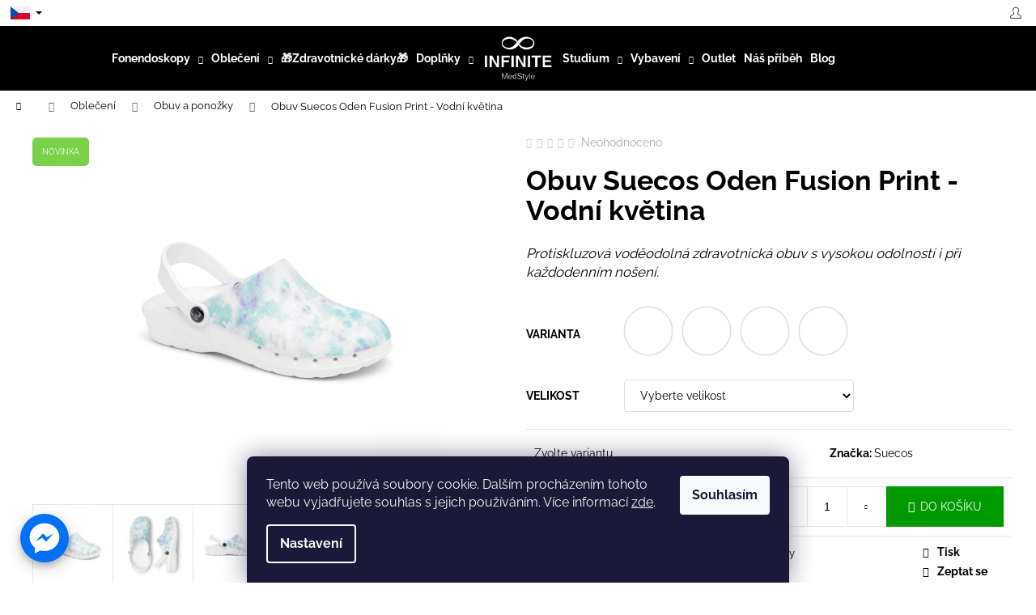

--- FILE ---
content_type: text/html; charset=utf-8
request_url: https://www.infinitemedstyle.com/obuv--ponozky/oden-fusion-print-vodni-kvetina/
body_size: 39404
content:
<!doctype html><html lang="cs" dir="ltr" class="header-background-dark external-fonts-loaded"><head><meta charset="utf-8" /><meta name="viewport" content="width=device-width,initial-scale=1" /><title>Obuv Suecos Oden Fusion Print vodní květina - INFINITE MedStyle</title><link rel="preconnect" href="https://cdn.myshoptet.com" /><link rel="dns-prefetch" href="https://cdn.myshoptet.com" /><link rel="preload" href="https://cdn.myshoptet.com/prj/dist/master/cms/libs/jquery/jquery-1.11.3.min.js" as="script" /><link href="https://cdn.myshoptet.com/prj/dist/master/cms/templates/frontend_templates/shared/css/font-face/raleway.css" rel="stylesheet"><link href="https://cdn.myshoptet.com/prj/dist/master/shop/dist/font-shoptet-12.css.d637f40c301981789c16.css" rel="stylesheet"><script>
dataLayer = [];
dataLayer.push({'shoptet' : {
    "pageId": 764,
    "pageType": "productDetail",
    "currency": "CZK",
    "currencyInfo": {
        "decimalSeparator": ",",
        "exchangeRate": 1,
        "priceDecimalPlaces": 2,
        "symbol": "K\u010d",
        "symbolLeft": 0,
        "thousandSeparator": " "
    },
    "language": "cs",
    "projectId": 237504,
    "product": {
        "id": 1869,
        "guid": "cb40c9bc-bd07-11ed-ae6c-0cc47a6c9c84",
        "hasVariants": true,
        "codes": [
            {
                "code": "FUSIONPRINT_WATER\/39"
            },
            {
                "code": "FUSIONPRINT_WATER\/40"
            },
            {
                "code": "FUSIONPRINT_WATER\/36"
            },
            {
                "code": "FUSIONPRINT_WATER\/37"
            },
            {
                "code": "FUSIONPRINT_WATER\/38"
            },
            {
                "code": "FUSIONPRINT_WATER\/41"
            },
            {
                "code": "FUSIONPRINT_WATER\/42"
            },
            {
                "code": "FUSIONPRINT_WATER\/43"
            },
            {
                "code": "FUSIONPRINT_WATER\/44"
            }
        ],
        "name": "Obuv Suecos Oden Fusion Print - Vodn\u00ed kv\u011btina",
        "appendix": "",
        "weight": 0.20000000000000001,
        "manufacturer": "Suecos",
        "manufacturerGuid": "1EF5332D777C6614A7F4DA0BA3DED3EE",
        "currentCategory": "Zdravotnick\u00e9 oble\u010den\u00ed | Zdravotnick\u00e1 obuv a pono\u017eky",
        "currentCategoryGuid": "fbe0bc8f-0337-11eb-933a-002590dad85e",
        "defaultCategory": "Zdravotnick\u00e9 oble\u010den\u00ed | Zdravotnick\u00e1 obuv a pono\u017eky",
        "defaultCategoryGuid": "fbe0bc8f-0337-11eb-933a-002590dad85e",
        "currency": "CZK",
        "priceWithVat": 1099
    },
    "stocks": [
        {
            "id": "ext",
            "title": "Sklad",
            "isDeliveryPoint": 0,
            "visibleOnEshop": 1
        }
    ],
    "cartInfo": {
        "id": null,
        "freeShipping": false,
        "freeShippingFrom": 2500,
        "leftToFreeGift": {
            "formattedPrice": "0 K\u010d",
            "priceLeft": 0
        },
        "freeGift": false,
        "leftToFreeShipping": {
            "priceLeft": 2500,
            "dependOnRegion": 0,
            "formattedPrice": "2 500 K\u010d"
        },
        "discountCoupon": [],
        "getNoBillingShippingPrice": {
            "withoutVat": 0,
            "vat": 0,
            "withVat": 0
        },
        "cartItems": [],
        "taxMode": "ORDINARY"
    },
    "cart": [],
    "customer": {
        "priceRatio": 1,
        "priceListId": 1,
        "groupId": null,
        "registered": false,
        "mainAccount": false
    }
}});
dataLayer.push({'cookie_consent' : {
    "marketing": "denied",
    "analytics": "denied"
}});
document.addEventListener('DOMContentLoaded', function() {
    shoptet.consent.onAccept(function(agreements) {
        if (agreements.length == 0) {
            return;
        }
        dataLayer.push({
            'cookie_consent' : {
                'marketing' : (agreements.includes(shoptet.config.cookiesConsentOptPersonalisation)
                    ? 'granted' : 'denied'),
                'analytics': (agreements.includes(shoptet.config.cookiesConsentOptAnalytics)
                    ? 'granted' : 'denied')
            },
            'event': 'cookie_consent'
        });
    });
});
</script>

<!-- Google Tag Manager -->
<script>(function(w,d,s,l,i){w[l]=w[l]||[];w[l].push({'gtm.start':
new Date().getTime(),event:'gtm.js'});var f=d.getElementsByTagName(s)[0],
j=d.createElement(s),dl=l!='dataLayer'?'&l='+l:'';j.async=true;j.src=
'https://www.googletagmanager.com/gtm.js?id='+i+dl;f.parentNode.insertBefore(j,f);
})(window,document,'script','dataLayer','GTM-PSVDTR9');</script>
<!-- End Google Tag Manager -->

<meta property="og:type" content="website"><meta property="og:site_name" content="infinitemedstyle.com"><meta property="og:url" content="https://www.infinitemedstyle.com/obuv--ponozky/oden-fusion-print-vodni-kvetina/"><meta property="og:title" content="Obuv Suecos Oden Fusion Print vodní květina - INFINITE MedStyle"><meta name="author" content="INFINITE MedStyle"><meta name="web_author" content="Shoptet.cz"><meta name="dcterms.rightsHolder" content="www.infinitemedstyle.com"><meta name="robots" content="index,follow"><meta property="og:image" content="https://cdn.myshoptet.com/usr/www.infinitemedstyle.com/user/shop/big/[base64].jpg?64077007"><meta property="og:description" content="Protiskluzová pohodlná zdravotnická obuv."><meta name="description" content="Protiskluzová pohodlná zdravotnická obuv."><meta property="product:price:amount" content="1099"><meta property="product:price:currency" content="CZK"><style>:root {--color-primary: #000000;--color-primary-h: 0;--color-primary-s: 0%;--color-primary-l: 0%;--color-primary-hover: #000000;--color-primary-hover-h: 0;--color-primary-hover-s: 0%;--color-primary-hover-l: 0%;--color-secondary: #009901;--color-secondary-h: 120;--color-secondary-s: 100%;--color-secondary-l: 30%;--color-secondary-hover: #32cb00;--color-secondary-hover-h: 105;--color-secondary-hover-s: 100%;--color-secondary-hover-l: 40%;--color-tertiary: #cfcfcf;--color-tertiary-h: 0;--color-tertiary-s: 0%;--color-tertiary-l: 81%;--color-tertiary-hover: #343434;--color-tertiary-hover-h: 0;--color-tertiary-hover-s: 0%;--color-tertiary-hover-l: 20%;--color-header-background: #000000;--template-font: "Raleway";--template-headings-font: "Raleway";--header-background-url: url("[data-uri]");--cookies-notice-background: #1A1937;--cookies-notice-color: #F8FAFB;--cookies-notice-button-hover: #f5f5f5;--cookies-notice-link-hover: #27263f;--templates-update-management-preview-mode-content: "Náhled aktualizací šablony je aktivní pro váš prohlížeč."}</style>
    
    <link href="https://cdn.myshoptet.com/prj/dist/master/shop/dist/main-12.less.a712b24f4ee06168baf8.css" rel="stylesheet" />
        
    <script>var shoptet = shoptet || {};</script>
    <script src="https://cdn.myshoptet.com/prj/dist/master/shop/dist/main-3g-header.js.05f199e7fd2450312de2.js"></script>
<!-- User include --><!-- api 427(81) html code header -->
<link rel="stylesheet" href="https://cdn.myshoptet.com/usr/api2.dklab.cz/user/documents/_doplnky/instagram/237504/32/237504_32.css" type="text/css" /><style>
        :root {
            --dklab-instagram-header-color: #000000;  
            --dklab-instagram-header-background: #DDDDDD;  
            --dklab-instagram-font-weight: 700;
            --dklab-instagram-font-size: 180%;
            --dklab-instagram-logoUrl: url(https://cdn.myshoptet.com/usr/api2.dklab.cz/user/documents/_doplnky/instagram/img/logo-duha.png); 
            --dklab-instagram-logo-size-width: 40px;
            --dklab-instagram-logo-size-height: 40px;                        
            --dklab-instagram-hover-content: "\e902";                        
            --dklab-instagram-padding: 3px;                        
            --dklab-instagram-border-color: #888888;
            
        }
        </style>
<!-- api 446(100) html code header -->
<link rel="stylesheet" href="https://cdn.myshoptet.com/usr/api2.dklab.cz/user/documents/_doplnky/poznamka/237504/556/237504_556.css" type="text/css" /><style> :root { 
            --dklab-poznamka-color-main: #000000;  
            --dklab-poznamka-color-empty: #A9A9A9;             
            --dklab-poznamka-color-tooltip-background: #000000;             
            --dklab-poznamka-color-tooltip-text: #FFFFFF;             
            --dklab-poznamka-color-cart-message: #000000;             
            --dklab-poznamka-color-cart-message-background: #F7AB31;             
        }
        </style>
<!-- api 879(518) html code header -->
<script data-info="ChatGo zakaznicky Messenger chat" async defer type="application/javascript" src="https://static.chatgo.cz/api/v1/plugin/chatbox/965539580259604.js"></script>
<!-- api 473(125) html code header -->

                <style>
                    #order-billing-methods .radio-wrapper[data-guid="52a76f9b-0542-11ee-b534-2a01067a25a9"]:not(.cgapplepay), #order-billing-methods .radio-wrapper[data-guid="52b03a37-0542-11ee-b534-2a01067a25a9"]:not(.cggooglepay) {
                        display: none;
                    }
                </style>
                <script type="text/javascript">
                    document.addEventListener('DOMContentLoaded', function() {
                        if (getShoptetDataLayer('pageType') === 'billingAndShipping') {
                            
                try {
                    if (window.ApplePaySession && window.ApplePaySession.canMakePayments()) {
                        document.querySelector('#order-billing-methods .radio-wrapper[data-guid="52a76f9b-0542-11ee-b534-2a01067a25a9"]').classList.add('cgapplepay');
                    }
                } catch (err) {} 
            
                            
                const cgBaseCardPaymentMethod = {
                        type: 'CARD',
                        parameters: {
                            allowedAuthMethods: ["PAN_ONLY", "CRYPTOGRAM_3DS"],
                            allowedCardNetworks: [/*"AMEX", "DISCOVER", "INTERAC", "JCB",*/ "MASTERCARD", "VISA"]
                        }
                };
                
                function cgLoadScript(src, callback)
                {
                    var s,
                        r,
                        t;
                    r = false;
                    s = document.createElement('script');
                    s.type = 'text/javascript';
                    s.src = src;
                    s.onload = s.onreadystatechange = function() {
                        if ( !r && (!this.readyState || this.readyState == 'complete') )
                        {
                            r = true;
                            callback();
                        }
                    };
                    t = document.getElementsByTagName('script')[0];
                    t.parentNode.insertBefore(s, t);
                } 
                
                function cgGetGoogleIsReadyToPayRequest() {
                    return Object.assign(
                        {},
                        {
                            apiVersion: 2,
                            apiVersionMinor: 0
                        },
                        {
                            allowedPaymentMethods: [cgBaseCardPaymentMethod]
                        }
                    );
                }

                function onCgGooglePayLoaded() {
                    let paymentsClient = new google.payments.api.PaymentsClient({environment: 'PRODUCTION'});
                    paymentsClient.isReadyToPay(cgGetGoogleIsReadyToPayRequest()).then(function(response) {
                        if (response.result) {
                            document.querySelector('#order-billing-methods .radio-wrapper[data-guid="52b03a37-0542-11ee-b534-2a01067a25a9"]').classList.add('cggooglepay');	 	 	 	 	 
                        }
                    })
                    .catch(function(err) {});
                }
                
                cgLoadScript('https://pay.google.com/gp/p/js/pay.js', onCgGooglePayLoaded);
            
                        }
                    });
                </script> 
                
<!-- service 427(81) html code header -->
<link rel="stylesheet" href="https://cdn.myshoptet.com/usr/api2.dklab.cz/user/documents/_doplnky/instagram/font/instagramplus.css" type="text/css" />

<!-- service 446(100) html code header -->
<style>
@font-face {
    font-family: 'poznamka';
    src:  url('https://cdn.myshoptet.com/usr/api2.dklab.cz/user/documents/_doplnky/poznamka/font/note.eot?v1');
    src:  url('https://cdn.myshoptet.com/usr/api2.dklab.cz/user/documents/_doplnky/poznamka/font/note.eot?v1#iefix') format('embedded-opentype'),
    url('https://cdn.myshoptet.com/usr/api2.dklab.cz/user/documents/_doplnky/poznamka/font/note.ttf?v1') format('truetype'),
    url('https://cdn.myshoptet.com/usr/api2.dklab.cz/user/documents/_doplnky/poznamka/font/note.woff?v1') format('woff'),
    url('https://cdn.myshoptet.com/usr/api2.dklab.cz/user/documents/_doplnky/poznamka/font/note.svg?v1') format('svg');
    font-weight: normal;
    font-style: normal;
}
</style>
<!-- service 619(267) html code header -->
<link href="https://cdn.myshoptet.com/usr/fvstudio.myshoptet.com/user/documents/addons/cartupsell.min.css?24.11.1" rel="stylesheet">
<!-- service 654(301) html code header -->
<!-- Prefetch Pobo Page Builder CDN  -->
<link rel="dns-prefetch" href="https://image.pobo.cz">
<link href="https://cdnjs.cloudflare.com/ajax/libs/lightgallery/2.7.2/css/lightgallery.min.css" rel="stylesheet">
<link href="https://cdnjs.cloudflare.com/ajax/libs/lightgallery/2.7.2/css/lg-thumbnail.min.css" rel="stylesheet">


<!-- © Pobo Page Builder  -->
<script>
 	  window.addEventListener("DOMContentLoaded", function () {
		  var po = document.createElement("script");
		  po.type = "text/javascript";
		  po.async = true;
		  po.dataset.url = "https://www.pobo.cz";
			po.dataset.cdn = "https://image.pobo.space";
      po.dataset.tier = "standard";
      po.fetchpriority = "high";
      po.dataset.key = btoa(window.location.host);
		  po.id = "pobo-asset-url";
      po.platform = "shoptet";
      po.synergy = false;
		  po.src = "https://image.pobo.space/assets/editor.js?v=14";

		  var s = document.getElementsByTagName("script")[0];
		  s.parentNode.insertBefore(po, s);
	  });
</script>





<!-- service 1714(1298) html code header -->
<link 
rel="stylesheet" 
href="https://cdn.myshoptet.com/usr/dmartini.myshoptet.com/user/documents/upload/dmartini/blog_products/blog_products.min.css?160"
data-author="Dominik Martini" 
data-author-web="dmartini.cz">
<!-- project html code header -->
<link rel="icon" type="image/svg+xml" href="https://cdn.myshoptet.com/usr/www.infinitemedstyle.com/user/documents/upload/favicon/favicon.svg">
<link rel="icon" type="image/png" href="https://cdn.myshoptet.com/usr/www.infinitemedstyle.com/user/documents/upload/favicon/favicon.png">
<style>#blank-preloader{position:fixed;top:0;left:0;width:100%;height:100%;background:#fff;z-index:100000002;transition:opacity 2s ease}#blank-preloader.hidden{opacity:0;pointer-events:none}</style>
<div id="blank-preloader"></div>
<link 
    rel="preload"
    href="https://cdn.myshoptet.com/usr/www.infinitemedstyle.com/user/documents/upload/styles_new/performance.min.css?v=2" 
    as="style" 
    onload="this.onload=null;this.rel='stylesheet'"
    >
<link 
    rel="preload"
    href="https://cdn.myshoptet.com/usr/www.infinitemedstyle.com/user/documents/upload/styles_new/essential.min.css?v=1" 
    as="style" 
    onload="this.onload=null;this.rel='stylesheet'"
    >
<link 
    rel="preload"
    href="https://cdn.myshoptet.com/usr/www.infinitemedstyle.com/user/documents/upload/styles_new/xmas-banner-style.min.css?v=2" 
    as="style" 
    onload="this.onload=null;this.rel='stylesheet'"
    >

<script rel="preload" src="https://cdn.myshoptet.com/usr/www.infinitemedstyle.com/user/documents/upload/styles_new/performance-bundle.min.js?v=1" ></script>
<script rel="preload" src="https://cdn.myshoptet.com/usr/www.infinitemedstyle.com/user/documents/upload/styles_new/navigation.min.js?v=20" ></script>
<link 
    rel="preload"
    href="https://cdn.myshoptet.com/usr/www.infinitemedstyle.com/user/documents/upload/styles_new/infinite-style.min.css?v=49" 
    as="style" 
    onload="this.onload=null;this.rel='stylesheet'"
    >
<script rel="preload" src="https://cdn.myshoptet.com/usr/www.infinitemedstyle.com/user/documents/upload/styles_new/main.min.js?v=57" type="module"></script>
<script rel="preload" src="https://cdn.myshoptet.com/usr/www.infinitemedstyle.com/user/documents/upload/styles_new/core.min.js?v=9" type="module"></script>
<script rel="preload" src="https://cdn.myshoptet.com/usr/www.infinitemedstyle.com/user/documents/upload/styles_new/xmasBanner.min.js?v=5" type="module"></script>

<!-- /User include --><link rel="canonical" href="https://www.infinitemedstyle.com/obuv--ponozky/oden-fusion-print-vodni-kvetina/" /><link rel="alternate" hreflang="cs" href="https://www.infinitemedstyle.com/obuv--ponozky/oden-fusion-print-vodni-kvetina/" /><link rel="alternate" hreflang="en" href="https://www.infinitemedstyle.com/en/medical-shoes-and-socks/oden-fusion-print-vodni-kvetina/" /><link rel="alternate" hreflang="pl" href="https://www.infinitemedstyle.com/pl/obuwie-i-skarpety-medyczne/oden-fusion-print-vodni-kvetina/" /><link rel="alternate" hreflang="sk" href="https://www.infinitemedstyle.com/sk/obuv--ponozky/oden-fusion-print-vodni-kvetina/" /><link rel="alternate" hreflang="hu" href="https://www.infinitemedstyle.com/hu/orvosi-cipok-es-zoknik/oden-fusion-print-vodni-kvetina/" /><link rel="alternate" hreflang="de" href="https://www.infinitemedstyle.com/de/medizinische-schuhe-und-socken/oden-fusion-print-vodni-kvetina/" /><link rel="alternate" hreflang="x-default" href="https://www.infinitemedstyle.com/obuv--ponozky/oden-fusion-print-vodni-kvetina/" />    <script>
        var _hwq = _hwq || [];
        _hwq.push(['setKey', 'D137FF991AE7F0C28B2E14ECC9DDA205']);
        _hwq.push(['setTopPos', '100']);
        _hwq.push(['showWidget', '22']);
        (function() {
            var ho = document.createElement('script');
            ho.src = 'https://cz.im9.cz/direct/i/gjs.php?n=wdgt&sak=D137FF991AE7F0C28B2E14ECC9DDA205';
            var s = document.getElementsByTagName('script')[0]; s.parentNode.insertBefore(ho, s);
        })();
    </script>
    <!-- Global site tag (gtag.js) - Google Analytics -->
    <script async src="https://www.googletagmanager.com/gtag/js?id=G-X42GDQEP6S"></script>
    <script>
        
        window.dataLayer = window.dataLayer || [];
        function gtag(){dataLayer.push(arguments);}
        

                    console.debug('default consent data');

            gtag('consent', 'default', {"ad_storage":"denied","analytics_storage":"denied","ad_user_data":"denied","ad_personalization":"denied","wait_for_update":500});
            dataLayer.push({
                'event': 'default_consent'
            });
        
        gtag('js', new Date());

                gtag('config', 'UA-107270281-1', { 'groups': "UA" });
        
                gtag('config', 'G-X42GDQEP6S', {"groups":"GA4","send_page_view":false,"content_group":"productDetail","currency":"CZK","page_language":"cs"});
        
                gtag('config', 'AW-732542508', {"allow_enhanced_conversions":true});
        
        
        
        
        
                    gtag('event', 'page_view', {"send_to":"GA4","page_language":"cs","content_group":"productDetail","currency":"CZK"});
        
                gtag('set', 'currency', 'CZK');

        gtag('event', 'view_item', {
            "send_to": "UA",
            "items": [
                {
                    "id": "FUSIONPRINT_WATER\/39",
                    "name": "Obuv Suecos Oden Fusion Print - Vodn\u00ed kv\u011btina",
                    "category": "Zdravotnick\u00e9 oble\u010den\u00ed \/ Zdravotnick\u00e1 obuv a pono\u017eky",
                                        "brand": "Suecos",
                                                            "variant": "Velikost: 39",
                                        "price": 908.26
                }
            ]
        });
        
        
        
        
        
                    gtag('event', 'view_item', {"send_to":"GA4","page_language":"cs","content_group":"productDetail","value":908.25999999999999,"currency":"CZK","items":[{"item_id":"FUSIONPRINT_WATER\/39","item_name":"Obuv Suecos Oden Fusion Print - Vodn\u00ed kv\u011btina","item_brand":"Suecos","item_category":"Zdravotnick\u00e9 oble\u010den\u00ed","item_category2":"Zdravotnick\u00e1 obuv a pono\u017eky","item_variant":"FUSIONPRINT_WATER\/39~Velikost: 39","price":908.25999999999999,"quantity":1,"index":0}]});
        
        
        
        
        
        
        
        document.addEventListener('DOMContentLoaded', function() {
            if (typeof shoptet.tracking !== 'undefined') {
                for (var id in shoptet.tracking.bannersList) {
                    gtag('event', 'view_promotion', {
                        "send_to": "UA",
                        "promotions": [
                            {
                                "id": shoptet.tracking.bannersList[id].id,
                                "name": shoptet.tracking.bannersList[id].name,
                                "position": shoptet.tracking.bannersList[id].position
                            }
                        ]
                    });
                }
            }

            shoptet.consent.onAccept(function(agreements) {
                if (agreements.length !== 0) {
                    console.debug('gtag consent accept');
                    var gtagConsentPayload =  {
                        'ad_storage': agreements.includes(shoptet.config.cookiesConsentOptPersonalisation)
                            ? 'granted' : 'denied',
                        'analytics_storage': agreements.includes(shoptet.config.cookiesConsentOptAnalytics)
                            ? 'granted' : 'denied',
                                                                                                'ad_user_data': agreements.includes(shoptet.config.cookiesConsentOptPersonalisation)
                            ? 'granted' : 'denied',
                        'ad_personalization': agreements.includes(shoptet.config.cookiesConsentOptPersonalisation)
                            ? 'granted' : 'denied',
                        };
                    console.debug('update consent data', gtagConsentPayload);
                    gtag('consent', 'update', gtagConsentPayload);
                    dataLayer.push(
                        { 'event': 'update_consent' }
                    );
                }
            });
        });
    </script>
<script>
    (function(t, r, a, c, k, i, n, g) { t['ROIDataObject'] = k;
    t[k]=t[k]||function(){ (t[k].q=t[k].q||[]).push(arguments) },t[k].c=i;n=r.createElement(a),
    g=r.getElementsByTagName(a)[0];n.async=1;n.src=c;g.parentNode.insertBefore(n,g)
    })(window, document, 'script', '//www.heureka.cz/ocm/sdk.js?source=shoptet&version=2&page=product_detail', 'heureka', 'cz');

    heureka('set_user_consent', 0);
</script>
</head><body class="desktop id-764 in-obuv--ponozky template-12 type-product type-detail one-column-body columns-3 ums_forms_redesign--off ums_a11y_category_page--on ums_discussion_rating_forms--off ums_flags_display_unification--on ums_a11y_login--off mobile-header-version-0"><noscript>
    <style>
        #header {
            padding-top: 0;
            position: relative !important;
            top: 0;
        }
        .header-navigation {
            position: relative !important;
        }
        .overall-wrapper {
            margin: 0 !important;
        }
        body:not(.ready) {
            visibility: visible !important;
        }
    </style>
    <div class="no-javascript">
        <div class="no-javascript__title">Musíte změnit nastavení vašeho prohlížeče</div>
        <div class="no-javascript__text">Podívejte se na: <a href="https://www.google.com/support/bin/answer.py?answer=23852">Jak povolit JavaScript ve vašem prohlížeči</a>.</div>
        <div class="no-javascript__text">Pokud používáte software na blokování reklam, může být nutné povolit JavaScript z této stránky.</div>
        <div class="no-javascript__text">Děkujeme.</div>
    </div>
</noscript>

        <div id="fb-root"></div>
        <script>
            window.fbAsyncInit = function() {
                FB.init({
                    autoLogAppEvents : true,
                    xfbml            : true,
                    version          : 'v24.0'
                });
            };
        </script>
        <script async defer crossorigin="anonymous" src="https://connect.facebook.net/cs_CZ/sdk.js#xfbml=1&version=v24.0"></script>
<!-- Google Tag Manager (noscript) -->
<noscript><iframe src="https://www.googletagmanager.com/ns.html?id=GTM-PSVDTR9"
height="0" width="0" style="display:none;visibility:hidden"></iframe></noscript>
<!-- End Google Tag Manager (noscript) -->

    <div class="siteCookies siteCookies--bottom siteCookies--dark js-siteCookies" role="dialog" data-testid="cookiesPopup" data-nosnippet>
        <div class="siteCookies__form">
            <div class="siteCookies__content">
                <div class="siteCookies__text">
                    Tento web používá soubory cookie. Dalším procházením tohoto webu vyjadřujete souhlas s jejich používáním. Více informací <a href="http://www.infinitemedstyle.cz/podminky-ochrany-osobnich-udaju/" target="\">zde</a>.
                </div>
                <p class="siteCookies__links">
                    <button class="siteCookies__link js-cookies-settings" aria-label="Nastavení cookies" data-testid="cookiesSettings">Nastavení</button>
                </p>
            </div>
            <div class="siteCookies__buttonWrap">
                                <button class="siteCookies__button js-cookiesConsentSubmit" value="all" aria-label="Přijmout cookies" data-testid="buttonCookiesAccept">Souhlasím</button>
            </div>
        </div>
        <script>
            document.addEventListener("DOMContentLoaded", () => {
                const siteCookies = document.querySelector('.js-siteCookies');
                document.addEventListener("scroll", shoptet.common.throttle(() => {
                    const st = document.documentElement.scrollTop;
                    if (st > 1) {
                        siteCookies.classList.add('siteCookies--scrolled');
                    } else {
                        siteCookies.classList.remove('siteCookies--scrolled');
                    }
                }, 100));
            });
        </script>
    </div>
<a href="#content" class="skip-link sr-only">Přejít na obsah</a><div class="overall-wrapper">
    <div class="user-action">
                    <div class="content-window-in login-window-in">
                        <button type="button" class="btn toggle-window-arr toggle-window" data-target="login" data-testid="backToShop" aria-controls="cart-widget">Zpět <span>do obchodu</span></button>
                    <div class="container">
                    <div class="row">
                        <div class="col-sm-2 col-lg-offset-1">
                        </div>
                        <div class="col-sm-8 col-lg-7">
                        <div class="user-action-in"><div class="user-action-login"><h2 id="loginHeading">Přihlášení k vašemu účtu</h2><div id="customerLogin"><form action="/action/Customer/Login/" method="post" id="formLoginIncluded" class="csrf-enabled formLogin" data-testid="formLogin"><input type="hidden" name="referer" value="" /><div class="form-group"><div class="input-wrapper email js-validated-element-wrapper no-label"><input type="email" name="email" class="form-control" autofocus placeholder="E-mailová adresa (např. jan@novak.cz)" data-testid="inputEmail" autocomplete="email" required /></div></div><div class="form-group"><div class="input-wrapper password js-validated-element-wrapper no-label"><input type="password" name="password" class="form-control" placeholder="Heslo" data-testid="inputPassword" autocomplete="current-password" required /><span class="no-display">Nemůžete vyplnit toto pole</span><input type="text" name="surname" value="" class="no-display" /></div></div><div class="form-group"><div class="login-wrapper"><button type="submit" class="btn btn-secondary btn-text btn-login" data-testid="buttonSubmit">Přihlásit se</button><div class="password-helper"><a href="/registrace/" data-testid="signup" rel="nofollow">Nová registrace</a><a href="/klient/zapomenute-heslo/" rel="nofollow">Zapomenuté heslo</a></div></div></div></form>
</div></div><div class="user-action-register place-registration-here"><h2>Registrace</h2><div class="loader static"></div></div></div>
                        </div>
                    </div>
                </div>
            </div>
            </div>
<header id="header"><div class="container navigation-wrapper"><div class="site-name"><a href="/" data-testid="linkWebsiteLogo"><img src="https://cdn.myshoptet.com/usr/www.infinitemedstyle.com/user/logos/logo_black_white.png" alt="INFINITE MedStyle" fetchpriority="low" /></a></div><nav id="navigation" aria-label="Hlavní menu" data-collapsible="true"><div class="navigation-in menu"><ul class="menu-level-1" role="menubar" data-testid="headerMenuItems"><li class="menu-item-711 ext" role="none"><a href="/fonendoskopy/" data-testid="headerMenuItem" role="menuitem" aria-haspopup="true" aria-expanded="false"><b>Fonendoskopy</b><span class="submenu-arrow"></span></a><ul class="menu-level-2" aria-label="Fonendoskopy" tabindex="-1" role="menu"><li class="menu-item-788" role="none"><a href="/mdf-basic/" data-image="https://cdn.myshoptet.com/usr/www.infinitemedstyle.com/user/categories/thumb/mdf74711.jpg" data-testid="headerMenuItem" role="menuitem"><span>MDF Basic</span></a>
                        </li><li class="menu-item-794" role="none"><a href="/mdf-acoustica-a-mod-edition/" data-image="https://cdn.myshoptet.com/usr/www.infinitemedstyle.com/user/categories/thumb/747xp_main_amazon_file_no_fpfl_747xpaq11.jpg" data-testid="headerMenuItem" role="menuitem"><span>MDF Acoustica &amp; MOD</span></a>
                        </li><li class="menu-item-806" role="none"><a href="/mdf-double-tube/" data-image="https://cdn.myshoptet.com/usr/www.infinitemedstyle.com/user/categories/thumb/mdf76711.jpg" data-testid="headerMenuItem" role="menuitem"><span>MDF Sprague</span></a>
                        </li><li class="menu-item-797" role="none"><a href="/mdf-md-one/" data-image="https://cdn.myshoptet.com/usr/www.infinitemedstyle.com/user/categories/thumb/777_main_amazon_file_bo_big.jpg" data-testid="headerMenuItem" role="menuitem"><span>MDF MD One</span></a>
                        </li><li class="menu-item-871" role="none"><a href="/mdf-titanium/" data-image="https://cdn.myshoptet.com/usr/www.infinitemedstyle.com/user/categories/thumb/mdf777tmt11tib.jpg" data-testid="headerMenuItem" role="menuitem"><span>MDF Titanium</span></a>
                        </li><li class="menu-item-800" role="none"><a href="/mdf-mprint-a-rose-gold/" data-image="https://cdn.myshoptet.com/usr/www.infinitemedstyle.com/user/categories/thumb/monet_kaleidoskope.jpg" data-testid="headerMenuItem" role="menuitem"><span>MDF MPrint &amp; Rose Gold</span></a>
                        </li><li class="menu-item-803" role="none"><a href="/mdf-cardiology/" data-image="https://cdn.myshoptet.com/usr/www.infinitemedstyle.com/user/categories/thumb/amazon_main_image_cardiology_797bo.jpg" data-testid="headerMenuItem" role="menuitem"><span>MDF ProCardial</span></a>
                        </li><li class="menu-item-892" role="none"><a href="/pediatricke/" data-image="https://cdn.myshoptet.com/usr/www.infinitemedstyle.com/user/categories/thumb/ped_zvir.jpg" data-testid="headerMenuItem" role="menuitem"><span>Pediatrické</span></a>
                        </li><li class="menu-item-812" role="none"><a href="/pouzdra/" data-image="https://cdn.myshoptet.com/usr/www.infinitemedstyle.com/user/categories/thumb/my_project(27).jpg" data-testid="headerMenuItem" role="menuitem"><span>Pouzdra &amp; příslušenství</span></a>
                        </li></ul></li>
<li class="menu-item-785 ext" role="none"><a href="/obleceni/" data-testid="headerMenuItem" role="menuitem" aria-haspopup="true" aria-expanded="false"><b>Oblečení</b><span class="submenu-arrow"></span></a><ul class="menu-level-2" aria-label="Oblečení" tabindex="-1" role="menu"><li class="menu-item-933" role="none"><a href="/damske/" data-image="https://cdn.myshoptet.com/usr/www.infinitemedstyle.com/user/categories/thumb/halena_ruzova.jpg" data-testid="headerMenuItem" role="menuitem"><span>Dámské</span></a>
                        </li><li class="menu-item-930" role="none"><a href="/panske/" data-image="https://cdn.myshoptet.com/usr/www.infinitemedstyle.com/user/categories/thumb/halena_panska_modra.jpg" data-testid="headerMenuItem" role="menuitem"><span>Pánské</span></a>
                        </li><li class="menu-item-770" role="none"><a href="/lekarske-cepice/" data-image="https://cdn.myshoptet.com/usr/www.infinitemedstyle.com/user/categories/thumb/__epice_geometry.jpg" data-testid="headerMenuItem" role="menuitem"><span>Operační čepice</span></a>
                        </li><li class="menu-item-764 active" role="none"><a href="/obuv--ponozky/" data-image="https://cdn.myshoptet.com/usr/www.infinitemedstyle.com/user/categories/thumb/alatt_min.jpg" data-testid="headerMenuItem" role="menuitem"><span>Obuv a ponožky</span></a>
                        </li><li class="menu-item-1060" role="none"><a href="/infinite-medstyle/" data-image="https://cdn.myshoptet.com/usr/www.infinitemedstyle.com/user/categories/thumb/foto-035.jpg" data-testid="headerMenuItem" role="menuitem"><span>INFINITE MedStyle</span></a>
                        </li><li class="menu-item-1057" role="none"><a href="/infinite-flex/" data-image="https://cdn.myshoptet.com/usr/www.infinitemedstyle.com/user/categories/thumb/foto-061.jpg" data-testid="headerMenuItem" role="menuitem"><span>INFINITE Flex</span></a>
                        </li><li class="menu-item-1054" role="none"><a href="/infinite-essentials/" data-image="https://cdn.myshoptet.com/usr/www.infinitemedstyle.com/user/categories/thumb/foto-009.jpg" data-testid="headerMenuItem" role="menuitem"><span>INFINITE Essentials</span></a>
                        </li></ul></li>
<li class="menu-item-913" role="none"><a href="/tipy-na-darky/" data-testid="headerMenuItem" role="menuitem" aria-expanded="false"><b>🎁Zdravotnické dárky🎁</b></a></li>
<li class="menu-item-726 ext" role="none"><a href="/ostatni/" data-testid="headerMenuItem" role="menuitem" aria-haspopup="true" aria-expanded="false"><b>Doplňky</b><span class="submenu-arrow"></span></a><ul class="menu-level-2" aria-label="Doplňky" tabindex="-1" role="menu"><li class="menu-item-842" role="none"><a href="/science-jewelry/" data-image="https://cdn.myshoptet.com/usr/www.infinitemedstyle.com/user/categories/thumb/dna_stribro.jpg" data-testid="headerMenuItem" role="menuitem"><span>Šperky zlato/stříbro</span></a>
                        </li><li class="menu-item-773" role="none"><a href="/doplnky-2/" data-image="https://cdn.myshoptet.com/usr/www.infinitemedstyle.com/user/categories/thumb/srdce-stribrny-kov.jpg" data-testid="headerMenuItem" role="menuitem"><span>Ostatní šperky</span></a>
                        </li><li class="menu-item-741" role="none"><a href="/charmedky/" data-image="https://cdn.myshoptet.com/usr/www.infinitemedstyle.com/user/categories/thumb/charmed_srdicko.jpg" data-testid="headerMenuItem" role="menuitem"><span>Charmedky</span></a>
                        </li><li class="menu-item-907" role="none"><a href="/vyzivove-doplnky/" data-image="https://cdn.myshoptet.com/usr/www.infinitemedstyle.com/user/categories/thumb/kloubni_produktovka.jpg" data-testid="headerMenuItem" role="menuitem"><span>Výživové doplňky</span></a>
                        </li><li class="menu-item-857" role="none"><a href="/ostatni-2/" data-image="https://cdn.myshoptet.com/usr/www.infinitemedstyle.com/user/categories/thumb/sanitka_visacka.jpg" data-testid="headerMenuItem" role="menuitem"><span>Ostatní</span></a>
                        </li><li class="menu-item-925" role="none"><a href="/darkove-poukazy/" data-image="https://cdn.myshoptet.com/usr/www.infinitemedstyle.com/user/categories/thumb/poukaz.jpg" data-testid="headerMenuItem" role="menuitem"><span>Dárkové poukazy</span></a>
                        </li></ul></li>
<li class="menu-item-848 ext" role="none"><a href="/studium/" data-testid="headerMenuItem" role="menuitem" aria-haspopup="true" aria-expanded="false"><b>Studium</b><span class="submenu-arrow"></span></a><ul class="menu-level-2" aria-label="Studium" tabindex="-1" role="menu"><li class="menu-item-833" role="none"><a href="/anatomicke-modely/" data-image="https://cdn.myshoptet.com/usr/www.infinitemedstyle.com/user/categories/thumb/kostra_model.jpg" data-testid="headerMenuItem" role="menuitem"><span>Anatomické modely</span></a>
                        </li><li class="menu-item-761" role="none"><a href="/sady/" data-image="https://cdn.myshoptet.com/usr/www.infinitemedstyle.com/user/categories/thumb/sici_sada_infinite.jpg" data-testid="headerMenuItem" role="menuitem"><span>Šicí/Pitevní sady</span></a>
                        </li><li class="menu-item-877" role="none"><a href="/chrirurgicke-nastroje/" data-image="https://cdn.myshoptet.com/usr/www.infinitemedstyle.com/user/categories/thumb/jehelec.jpg" data-testid="headerMenuItem" role="menuitem"><span>Chirurgické nástroje</span></a>
                        </li></ul></li>
<li class="menu-item-851 ext" role="none"><a href="/vybaveni/" data-testid="headerMenuItem" role="menuitem" aria-haspopup="true" aria-expanded="false"><b>Vybavení</b><span class="submenu-arrow"></span></a><ul class="menu-level-2" aria-label="Vybavení" tabindex="-1" role="menu"><li class="menu-item-767" role="none"><a href="/neurologicka-kladivka/" data-image="https://cdn.myshoptet.com/usr/www.infinitemedstyle.com/user/categories/thumb/kladivkainifnite.jpg" data-testid="headerMenuItem" role="menuitem"><span>Neurologická kladívka</span></a>
                        </li><li class="menu-item-830" role="none"><a href="/oxymetry/" data-image="https://cdn.myshoptet.com/usr/www.infinitemedstyle.com/user/categories/thumb/white01.jpg" data-testid="headerMenuItem" role="menuitem"><span>Oxymetry</span></a>
                        </li><li class="menu-item-827" role="none"><a href="/tlakomery/" data-image="https://cdn.myshoptet.com/usr/www.infinitemedstyle.com/user/categories/thumb/img_5085_web.jpg" data-testid="headerMenuItem" role="menuitem"><span>Tlakoměry</span></a>
                        </li><li class="menu-item-883" role="none"><a href="/lekarnicky-prvni-pomoc/" data-image="https://cdn.myshoptet.com/usr/www.infinitemedstyle.com/user/categories/thumb/bra__na_elite_bags.jpg" data-testid="headerMenuItem" role="menuitem"><span>Lékárničky &amp; první pomoc</span></a>
                        </li><li class="menu-item-836" role="none"><a href="/dalsi-zdravotnicke-vybaveni/" data-image="https://cdn.myshoptet.com/usr/www.infinitemedstyle.com/user/categories/thumb/ambuvak.jpg" data-testid="headerMenuItem" role="menuitem"><span>Zdravotnické vybavení</span></a>
                        </li></ul></li>
<li class="menu-item-995" role="none"><a href="/outlet/" data-testid="headerMenuItem" role="menuitem" aria-expanded="false"><b>Outlet</b></a></li>
<li class="menu-item-external-70" role="none"><a href="/nas-pribeh/" data-testid="headerMenuItem" role="menuitem" aria-expanded="false"><b>Náš příběh</b></a></li>
<li class="menu-item-869" role="none"><a href="/blog/" data-testid="headerMenuItem" role="menuitem" aria-expanded="false"><b>Blog</b></a></li>
</ul></div><span class="navigation-close"></span></nav><div class="menu-helper" data-testid="hamburgerMenu"><span>Více</span></div>

    <div class="navigation-buttons">
            <div class="languagesMenu">
        <button id="topNavigationDropdown" class="languagesMenu__flags" type="button" data-toggle="dropdown" aria-haspopup="true" aria-expanded="false">
            <svg aria-hidden="true" style="position: absolute; width: 0; height: 0; overflow: hidden;" version="1.1" xmlns="http://www.w3.org/2000/svg" xmlns:xlink="http://www.w3.org/1999/xlink"><defs><symbol id="shp-flag-CZ" viewBox="0 0 32 32"><title>CZ</title><path fill="#0052b4" style="fill: var(--color20, #0052b4)" d="M0 5.334h32v21.333h-32v-21.333z"></path><path fill="#d80027" style="fill: var(--color19, #d80027)" d="M32 16v10.666h-32l13.449-10.666z"></path><path fill="#f0f0f0" style="fill: var(--color21, #f0f0f0)" d="M32 5.334v10.666h-18.551l-13.449-10.666z"></path></symbol><symbol id="shp-flag-GB" viewBox="0 0 32 32"><title>GB</title><path fill="#f0f0f0" style="fill: var(--color21, #f0f0f0)" d="M0 5.333h32v21.334h-32v-21.334z"></path><path fill="#d80027" style="fill: var(--color19, #d80027)" d="M18 5.333h-4v8.667h-14v4h14v8.667h4v-8.667h14v-4h-14z"></path><path fill="#0052b4" style="fill: var(--color20, #0052b4)" d="M24.612 19.71l7.388 4.105v-4.105z"></path><path fill="#0052b4" style="fill: var(--color20, #0052b4)" d="M19.478 19.71l12.522 6.957v-1.967l-8.981-4.989z"></path><path fill="#0052b4" style="fill: var(--color20, #0052b4)" d="M28.665 26.666l-9.186-5.104v5.104z"></path><path fill="#f0f0f0" style="fill: var(--color21, #f0f0f0)" d="M19.478 19.71l12.522 6.957v-1.967l-8.981-4.989z"></path><path fill="#d80027" style="fill: var(--color19, #d80027)" d="M19.478 19.71l12.522 6.957v-1.967l-8.981-4.989z"></path><path fill="#0052b4" style="fill: var(--color20, #0052b4)" d="M5.646 19.71l-5.646 3.137v-3.137z"></path><path fill="#0052b4" style="fill: var(--color20, #0052b4)" d="M12.522 20.594v6.072h-10.929z"></path><path fill="#d80027" style="fill: var(--color19, #d80027)" d="M8.981 19.71l-8.981 4.989v1.967l12.522-6.957z"></path><path fill="#0052b4" style="fill: var(--color20, #0052b4)" d="M7.388 12.29l-7.388-4.105v4.105z"></path><path fill="#0052b4" style="fill: var(--color20, #0052b4)" d="M12.522 12.29l-12.522-6.957v1.967l8.981 4.989z"></path><path fill="#0052b4" style="fill: var(--color20, #0052b4)" d="M3.335 5.333l9.186 5.104v-5.104z"></path><path fill="#f0f0f0" style="fill: var(--color21, #f0f0f0)" d="M12.522 12.29l-12.522-6.957v1.967l8.981 4.989z"></path><path fill="#d80027" style="fill: var(--color19, #d80027)" d="M12.522 12.29l-12.522-6.957v1.967l8.981 4.989z"></path><path fill="#0052b4" style="fill: var(--color20, #0052b4)" d="M26.354 12.29l5.646-3.137v3.137z"></path><path fill="#0052b4" style="fill: var(--color20, #0052b4)" d="M19.478 11.405v-6.072h10.929z"></path><path fill="#d80027" style="fill: var(--color19, #d80027)" d="M23.019 12.29l8.981-4.989v-1.967l-12.522 6.957z"></path></symbol><symbol id="shp-flag-PL" viewBox="0 0 32 32"><title>PL</title><path fill="#f0f0f0" style="fill: var(--color21, #f0f0f0)" d="M0 5.334h32v21.333h-32v-21.333z"></path><path fill="#f0f0f0" style="fill: var(--color21, #f0f0f0)" d="M0 5.334h32v10.666h-32v-10.666z"></path><path fill="#d80027" style="fill: var(--color19, #d80027)" d="M0 16h32v10.666h-32v-10.666z"></path></symbol><symbol id="shp-flag-SK" viewBox="0 0 32 32"><title>SK</title><path fill="#f0f0f0" style="fill: var(--color21, #f0f0f0)" d="M0 5.334h32v21.333h-32v-21.333z"></path><path fill="#0052b4" style="fill: var(--color20, #0052b4)" d="M0 12.29h32v7.42h-32v-7.42z"></path><path fill="#d80027" style="fill: var(--color19, #d80027)" d="M0 19.71h32v6.957h-32v-6.956z"></path><path fill="#f0f0f0" style="fill: var(--color21, #f0f0f0)" d="M8.092 11.362v5.321c0 3.027 3.954 3.954 3.954 3.954s3.954-0.927 3.954-3.954v-5.321h-7.908z"></path><path fill="#d80027" style="fill: var(--color19, #d80027)" d="M9.133 11.518v5.121c0 0.342 0.076 0.665 0.226 0.968 1.493 0 3.725 0 5.373 0 0.15-0.303 0.226-0.626 0.226-0.968v-5.121h-5.826z"></path><path fill="#f0f0f0" style="fill: var(--color21, #f0f0f0)" d="M13.831 15.089h-1.339v-0.893h0.893v-0.893h-0.893v-0.893h-0.893v0.893h-0.893v0.893h0.893v0.893h-1.339v0.893h1.339v0.893h0.893v-0.893h1.339z"></path><path fill="#0052b4" style="fill: var(--color20, #0052b4)" d="M10.577 18.854c0.575 0.361 1.166 0.571 1.469 0.665 0.303-0.093 0.894-0.303 1.469-0.665 0.58-0.365 0.987-0.782 1.218-1.246-0.255-0.18-0.565-0.286-0.901-0.286-0.122 0-0.241 0.015-0.355 0.041-0.242-0.55-0.791-0.934-1.43-0.934s-1.188 0.384-1.43 0.934c-0.114-0.027-0.233-0.041-0.355-0.041-0.336 0-0.646 0.106-0.901 0.286 0.231 0.465 0.637 0.882 1.217 1.246z"></path></symbol><symbol id="shp-flag-HU" viewBox="0 0 32 32"><title>HU</title><path fill="#f0f0f0" style="fill: var(--color21, #f0f0f0)" d="M0 5.334h32v21.333h-32v-21.333z"></path><path fill="#d80027" style="fill: var(--color19, #d80027)" d="M0 5.334h32v7.111h-32v-7.111z"></path><path fill="#6da544" style="fill: var(--color18, #6da544)" d="M0 19.555h32v7.111h-32v-7.111z"></path></symbol><symbol id="shp-flag-DE" viewBox="0 0 32 32"><title>DE</title><path fill="#d80027" style="fill: var(--color19, #d80027)" d="M0 5.333h32v21.334h-32v-21.334z"></path><path fill="#000" style="fill: var(--color9, #000)" d="M0 5.333h32v7.111h-32v-7.111z"></path><path fill="#ffda44" style="fill: var(--color17, #ffda44)" d="M0 19.555h32v7.111h-32v-7.111z"></path></symbol></defs></svg>
            <svg class="shp-flag shp-flag-CZ">
                <use xlink:href="#shp-flag-CZ"></use>
            </svg>
            <span class="caret"></span>
        </button>
        <div class="languagesMenu__content" aria-labelledby="topNavigationDropdown">
                            <div class="languagesMenu__box toggle-window js-languagesMenu__box" data-hover="true" data-target="currency">
                    <div class="languagesMenu__header languagesMenu__header--name">Měna</div>
                    <div class="languagesMenu__header languagesMenu__header--actual" data-toggle="dropdown">CZK<span class="caret"></span></div>
                    <ul class="languagesMenu__list languagesMenu__list--currency">
                                                    <li class="languagesMenu__list__item">
                                <a href="/action/Currency/changeCurrency/?currencyCode=CZK" rel="nofollow" class="languagesMenu__list__link languagesMenu__list__link--currency">CZK</a>
                            </li>
                                                    <li class="languagesMenu__list__item">
                                <a href="/action/Currency/changeCurrency/?currencyCode=EUR" rel="nofollow" class="languagesMenu__list__link languagesMenu__list__link--currency">EUR</a>
                            </li>
                                                    <li class="languagesMenu__list__item">
                                <a href="/action/Currency/changeCurrency/?currencyCode=HUF" rel="nofollow" class="languagesMenu__list__link languagesMenu__list__link--currency">HUF</a>
                            </li>
                                                    <li class="languagesMenu__list__item">
                                <a href="/action/Currency/changeCurrency/?currencyCode=PLN" rel="nofollow" class="languagesMenu__list__link languagesMenu__list__link--currency">PLN</a>
                            </li>
                                            </ul>
                </div>
                                        <div class="languagesMenu__box toggle-window js-languagesMenu__box" data-hover="true" data-target="language">
                    <div class="languagesMenu__header languagesMenu__header--name">Jazyk</div>
                    <div class="languagesMenu__header languagesMenu__header--actual" data-toggle="dropdown">
                                                                                    
                                    Čeština
                                
                                                                                                                                                                                                                                                                                                                                                <span class="caret"></span>
                    </div>
                    <ul class="languagesMenu__list languagesMenu__list--language">
                                                    <li>
                                <a href="/action/Language/changeLanguage/?language=cs" rel="nofollow" class="languagesMenu__list__link">
                                    <svg class="shp-flag shp-flag-CZ">
                                        <use xlink:href="#shp-flag-CZ"></use>
                                    </svg>
                                    <span class="languagesMenu__list__name languagesMenu__list__name--actual">Čeština</span>
                                </a>
                            </li>
                                                    <li>
                                <a href="/action/Language/changeLanguage/?language=en" rel="nofollow" class="languagesMenu__list__link">
                                    <svg class="shp-flag shp-flag-GB">
                                        <use xlink:href="#shp-flag-GB"></use>
                                    </svg>
                                    <span class="languagesMenu__list__name">English</span>
                                </a>
                            </li>
                                                    <li>
                                <a href="/action/Language/changeLanguage/?language=pl" rel="nofollow" class="languagesMenu__list__link">
                                    <svg class="shp-flag shp-flag-PL">
                                        <use xlink:href="#shp-flag-PL"></use>
                                    </svg>
                                    <span class="languagesMenu__list__name">Język polski</span>
                                </a>
                            </li>
                                                    <li>
                                <a href="/action/Language/changeLanguage/?language=sk" rel="nofollow" class="languagesMenu__list__link">
                                    <svg class="shp-flag shp-flag-SK">
                                        <use xlink:href="#shp-flag-SK"></use>
                                    </svg>
                                    <span class="languagesMenu__list__name">Slovenčina</span>
                                </a>
                            </li>
                                                    <li>
                                <a href="/action/Language/changeLanguage/?language=hu" rel="nofollow" class="languagesMenu__list__link">
                                    <svg class="shp-flag shp-flag-HU">
                                        <use xlink:href="#shp-flag-HU"></use>
                                    </svg>
                                    <span class="languagesMenu__list__name">Magyar</span>
                                </a>
                            </li>
                                                    <li>
                                <a href="/action/Language/changeLanguage/?language=de" rel="nofollow" class="languagesMenu__list__link">
                                    <svg class="shp-flag shp-flag-DE">
                                        <use xlink:href="#shp-flag-DE"></use>
                                    </svg>
                                    <span class="languagesMenu__list__name">Deutsch</span>
                                </a>
                            </li>
                                            </ul>
                </div>
                    </div>
    </div>
        <a href="#" class="toggle-window" data-target="search" data-testid="linkSearchIcon"><span class="sr-only">Hledat</span></a>
                    
        <a href="/login/?backTo=%2Fobuv--ponozky%2Foden-fusion-print-vodni-kvetina%2F" class="login-link toggle-window" data-target="login" data-testid="signin" rel="nofollow">
            <span class="sr-only">Přihlášení</span>
        </a>
                    <a href="/kosik/" class="toggle-window cart-count" data-target="cart" data-testid="headerCart" rel="nofollow" aria-haspopup="dialog" aria-expanded="false" aria-controls="cart-widget"><span class="sr-only">Nákupní košík</span></a>
        <a href="#" class="toggle-window" data-target="navigation" data-testid="hamburgerMenu"><span class="sr-only">Menu</span></a>
    </div>

</div></header><!-- / header -->


<div id="content-wrapper" class="container_resetted content-wrapper">
    
                                <div class="breadcrumbs navigation-home-icon-wrapper" itemscope itemtype="https://schema.org/BreadcrumbList">
                                                                            <span id="navigation-first" data-basetitle="INFINITE MedStyle" itemprop="itemListElement" itemscope itemtype="https://schema.org/ListItem">
                <a href="/" itemprop="item" class="navigation-home-icon"><span class="sr-only" itemprop="name">Domů</span></a>
                <span class="navigation-bullet">/</span>
                <meta itemprop="position" content="1" />
            </span>
                                <span id="navigation-1" itemprop="itemListElement" itemscope itemtype="https://schema.org/ListItem">
                <a href="/obleceni/" itemprop="item" data-testid="breadcrumbsSecondLevel"><span itemprop="name">Oblečení</span></a>
                <span class="navigation-bullet">/</span>
                <meta itemprop="position" content="2" />
            </span>
                                <span id="navigation-2" itemprop="itemListElement" itemscope itemtype="https://schema.org/ListItem">
                <a href="/obuv--ponozky/" itemprop="item" data-testid="breadcrumbsSecondLevel"><span itemprop="name">Obuv a ponožky</span></a>
                <span class="navigation-bullet">/</span>
                <meta itemprop="position" content="3" />
            </span>
                                            <span id="navigation-3" itemprop="itemListElement" itemscope itemtype="https://schema.org/ListItem" data-testid="breadcrumbsLastLevel">
                <meta itemprop="item" content="https://www.infinitemedstyle.com/obuv--ponozky/oden-fusion-print-vodni-kvetina/" />
                <meta itemprop="position" content="4" />
                <span itemprop="name" data-title="Obuv Suecos Oden Fusion Print - Vodní květina">Obuv Suecos Oden Fusion Print - Vodní květina <span class="appendix"></span></span>
            </span>
            </div>
            
    <div class="content-wrapper-in">
                <main id="content" class="content wide">
                                                                                                                                                                                                                                                                                                                        
<div class="p-detail" itemscope itemtype="https://schema.org/Product">

    
    <meta itemprop="name" content="Obuv Suecos Oden Fusion Print - Vodní květina" />
    <meta itemprop="category" content="Úvodní stránka &gt; Oblečení &gt; Obuv a ponožky &gt; Obuv Suecos Oden Fusion Print - Vodní květina" />
    <meta itemprop="url" content="https://www.infinitemedstyle.com/obuv--ponozky/oden-fusion-print-vodni-kvetina/" />
    <meta itemprop="image" content="https://cdn.myshoptet.com/usr/www.infinitemedstyle.com/user/shop/big/[base64].jpg?64077007" />
            <meta itemprop="description" content="Protiskluzová voděodolná zdravotnická obuv s vysokou odolností i při každodenním nošení. " />
                <span class="js-hidden" itemprop="manufacturer" itemscope itemtype="https://schema.org/Organization">
            <meta itemprop="name" content="Suecos" />
        </span>
        <span class="js-hidden" itemprop="brand" itemscope itemtype="https://schema.org/Brand">
            <meta itemprop="name" content="Suecos" />
        </span>
                                                                                                                                                                                                        
        <div class="p-detail-inner">

        <div class="p-data-wrapper">
            <div class="p-detail-inner-header">
                            <div class="stars-wrapper">
            
<span class="stars star-list">
                                                <a class="star star-off show-tooltip show-ratings" title="    Hodnocení:
            Neohodnoceno    "
                   href="#ratingTab" data-toggle="tab" data-external="1" data-force-scroll="1"></a>
                    
                                                <a class="star star-off show-tooltip show-ratings" title="    Hodnocení:
            Neohodnoceno    "
                   href="#ratingTab" data-toggle="tab" data-external="1" data-force-scroll="1"></a>
                    
                                                <a class="star star-off show-tooltip show-ratings" title="    Hodnocení:
            Neohodnoceno    "
                   href="#ratingTab" data-toggle="tab" data-external="1" data-force-scroll="1"></a>
                    
                                                <a class="star star-off show-tooltip show-ratings" title="    Hodnocení:
            Neohodnoceno    "
                   href="#ratingTab" data-toggle="tab" data-external="1" data-force-scroll="1"></a>
                    
                                                <a class="star star-off show-tooltip show-ratings" title="    Hodnocení:
            Neohodnoceno    "
                   href="#ratingTab" data-toggle="tab" data-external="1" data-force-scroll="1"></a>
                    
    </span>
            <a class="stars-label" href="#ratingTab" data-toggle="tab" data-external="1" data-force-scroll="1">
                                Neohodnoceno                    </a>
        </div>
                    <h1>
                      Obuv Suecos Oden Fusion Print - Vodní květina                </h1>
            </div>

                            <div class="p-short-description" data-testid="productCardShortDescr">
                    <p><em>Protiskluzová voděodolná zdravotnická obuv s vysokou odolností i při každodenním nošení. </em></p>
                </div>
            

            <form action="/action/Cart/addCartItem/" method="post" id="product-detail-form" class="pr-action csrf-enabled" data-testid="formProduct">
                <meta itemprop="productID" content="1869" /><meta itemprop="identifier" content="cb40c9bc-bd07-11ed-ae6c-0cc47a6c9c84" /><span itemprop="offers" itemscope itemtype="https://schema.org/Offer"><meta itemprop="sku" content="FUSIONPRINT_WATER/36" /><link itemprop="availability" href="https://schema.org/InStock" /><meta itemprop="url" content="https://www.infinitemedstyle.com/obuv--ponozky/oden-fusion-print-vodni-kvetina/" /><meta itemprop="price" content="1099.00" /><meta itemprop="priceCurrency" content="CZK" /><link itemprop="itemCondition" href="https://schema.org/NewCondition" /></span><span itemprop="offers" itemscope itemtype="https://schema.org/Offer"><meta itemprop="sku" content="FUSIONPRINT_WATER/37" /><link itemprop="availability" href="https://schema.org/InStock" /><meta itemprop="url" content="https://www.infinitemedstyle.com/obuv--ponozky/oden-fusion-print-vodni-kvetina/" /><meta itemprop="price" content="1099.00" /><meta itemprop="priceCurrency" content="CZK" /><link itemprop="itemCondition" href="https://schema.org/NewCondition" /></span><span itemprop="offers" itemscope itemtype="https://schema.org/Offer"><meta itemprop="sku" content="FUSIONPRINT_WATER/38" /><link itemprop="availability" href="https://schema.org/InStock" /><meta itemprop="url" content="https://www.infinitemedstyle.com/obuv--ponozky/oden-fusion-print-vodni-kvetina/" /><meta itemprop="price" content="1099.00" /><meta itemprop="priceCurrency" content="CZK" /><link itemprop="itemCondition" href="https://schema.org/NewCondition" /></span><span itemprop="offers" itemscope itemtype="https://schema.org/Offer"><meta itemprop="sku" content="FUSIONPRINT_WATER/39" /><link itemprop="availability" href="https://schema.org/InStock" /><meta itemprop="url" content="https://www.infinitemedstyle.com/obuv--ponozky/oden-fusion-print-vodni-kvetina/" /><meta itemprop="price" content="1099.00" /><meta itemprop="priceCurrency" content="CZK" /><link itemprop="itemCondition" href="https://schema.org/NewCondition" /></span><span itemprop="offers" itemscope itemtype="https://schema.org/Offer"><meta itemprop="sku" content="FUSIONPRINT_WATER/40" /><link itemprop="availability" href="https://schema.org/InStock" /><meta itemprop="url" content="https://www.infinitemedstyle.com/obuv--ponozky/oden-fusion-print-vodni-kvetina/" /><meta itemprop="price" content="1099.00" /><meta itemprop="priceCurrency" content="CZK" /><link itemprop="itemCondition" href="https://schema.org/NewCondition" /></span><span itemprop="offers" itemscope itemtype="https://schema.org/Offer"><meta itemprop="sku" content="FUSIONPRINT_WATER/41" /><link itemprop="availability" href="https://schema.org/InStock" /><meta itemprop="url" content="https://www.infinitemedstyle.com/obuv--ponozky/oden-fusion-print-vodni-kvetina/" /><meta itemprop="price" content="1099.00" /><meta itemprop="priceCurrency" content="CZK" /><link itemprop="itemCondition" href="https://schema.org/NewCondition" /></span><span itemprop="offers" itemscope itemtype="https://schema.org/Offer"><meta itemprop="sku" content="FUSIONPRINT_WATER/42" /><link itemprop="availability" href="https://schema.org/PreOrder" /><meta itemprop="url" content="https://www.infinitemedstyle.com/obuv--ponozky/oden-fusion-print-vodni-kvetina/" /><meta itemprop="price" content="1099.00" /><meta itemprop="priceCurrency" content="CZK" /><link itemprop="itemCondition" href="https://schema.org/NewCondition" /></span><span itemprop="offers" itemscope itemtype="https://schema.org/Offer"><meta itemprop="sku" content="FUSIONPRINT_WATER/43" /><link itemprop="availability" href="https://schema.org/PreOrder" /><meta itemprop="url" content="https://www.infinitemedstyle.com/obuv--ponozky/oden-fusion-print-vodni-kvetina/" /><meta itemprop="price" content="1099.00" /><meta itemprop="priceCurrency" content="CZK" /><link itemprop="itemCondition" href="https://schema.org/NewCondition" /></span><span itemprop="offers" itemscope itemtype="https://schema.org/Offer"><meta itemprop="sku" content="FUSIONPRINT_WATER/44" /><link itemprop="availability" href="https://schema.org/PreOrder" /><meta itemprop="url" content="https://www.infinitemedstyle.com/obuv--ponozky/oden-fusion-print-vodni-kvetina/" /><meta itemprop="price" content="1099.00" /><meta itemprop="priceCurrency" content="CZK" /><link itemprop="itemCondition" href="https://schema.org/NewCondition" /></span><input type="hidden" name="productId" value="1869" /><input type="hidden" name="priceId" value="6090" /><input type="hidden" name="language" value="cs" />

                <div class="p-variants-block">
                                    <table class="detail-parameters">
                        <tbody>
                                                    <tr class="variant-list variant-not-chosen-anchor">
                                <th>
                                    Varianta                                </th>
                                <td>
                                    <div id="simple-variants" class="clearfix">
                                                                                    <select name="priceId" class="form-control" id="simple-variants-select" data-testid="selectVariant"><option value="" data-disable-button="1" data-disable-reason="Zvolte variantu" data-index="0"data-codeid="6090">Zvolte variantu</option><option value="6096" data-index="1"data-min="1"data-max="9999"data-decimals="0"data-codeid="6096"data-stock="-1"data-customerprice="1099"data-haspromotion="">Velikost: 36&nbsp;- Skladem&nbsp; (1 099 Kč)</option><option value="6099" data-index="2"data-min="1"data-max="9999"data-decimals="0"data-codeid="6099"data-stock="-1"data-customerprice="1099"data-haspromotion="">Velikost: 37&nbsp;- Skladem&nbsp; (1 099 Kč)</option><option value="6102" data-index="3"data-min="1"data-max="9999"data-decimals="0"data-codeid="6102"data-stock="-1"data-customerprice="1099"data-haspromotion="">Velikost: 38&nbsp;- Skladem&nbsp; (1 099 Kč)</option><option value="6090" data-index="4"data-min="1"data-max="9999"data-decimals="0"data-codeid="6090"data-stock="-1"data-customerprice="1099"data-haspromotion="">Velikost: 39&nbsp;- Skladem&nbsp; (1 099 Kč)</option><option value="6093" data-index="5"data-min="1"data-max="9999"data-decimals="0"data-codeid="6093"data-stock="-1"data-customerprice="1099"data-haspromotion="">Velikost: 40&nbsp;- Skladem&nbsp; (1 099 Kč)</option><option value="6105" data-index="6"data-min="1"data-max="9999"data-decimals="0"data-codeid="6105"data-stock="-1"data-customerprice="1099"data-haspromotion="">Velikost: 41&nbsp;- Skladem&nbsp; (1 099 Kč)</option><option value="9025" data-index="7"data-disable-button="1" data-disable-reason="Tato varianta není dostupná a není možné ji objednat."data-min="1"data-max="9999"data-decimals="0"data-codeid="9025"data-stock="-5"data-customerprice="1099"data-haspromotion="">Velikost: 42&nbsp;- Na dotaz&nbsp; (1 099 Kč)</option><option value="9028" data-index="8"data-disable-button="1" data-disable-reason="Tato varianta není dostupná a není možné ji objednat."data-min="1"data-max="9999"data-decimals="0"data-codeid="9028"data-stock="-5"data-customerprice="1099"data-haspromotion="">Velikost: 43&nbsp;- Na dotaz&nbsp; (1 099 Kč)</option><option value="9031" data-index="9"data-disable-button="1" data-disable-reason="Tato varianta není dostupná a není možné ji objednat."data-min="1"data-max="9999"data-decimals="0"data-codeid="9031"data-stock="-5"data-customerprice="1099"data-haspromotion="">Velikost: 44&nbsp;- Na dotaz&nbsp; (1 099 Kč)</option></select>
                                                                            </div>
                                </td>
                            </tr>
                        
                        
                                                                                                </tbody>
                    </table>
                            </div>



            <div class="p-basic-info-block">
                <div class="block">
                                                            

                                                <span class="choose-variant
 no-display 1">
                <span class="availability-label" style="color: #009901">
                                            Skladem
                                    </span>
                            </span>
                                            <span class="choose-variant
 no-display 2">
                <span class="availability-label" style="color: #009901">
                                            Skladem
                                    </span>
                            </span>
                                            <span class="choose-variant
 no-display 3">
                <span class="availability-label" style="color: #009901">
                                            Skladem
                                    </span>
                            </span>
                                            <span class="choose-variant
 no-display 4">
                <span class="availability-label" style="color: #009901">
                                            Skladem
                                    </span>
                            </span>
                                            <span class="choose-variant
 no-display 5">
                <span class="availability-label" style="color: #009901">
                                            Skladem
                                    </span>
                            </span>
                                            <span class="choose-variant
 no-display 6">
                <span class="availability-label" style="color: #009901">
                                            Skladem
                                    </span>
                            </span>
                                            <span class="choose-variant
 no-display 7">
                <span class="availability-label" style="color: #fe0000">
                                            Na dotaz
                                    </span>
                            </span>
                                            <span class="choose-variant
 no-display 8">
                <span class="availability-label" style="color: #fe0000">
                                            Na dotaz
                                    </span>
                            </span>
                                            <span class="choose-variant
 no-display 9">
                <span class="availability-label" style="color: #fe0000">
                                            Na dotaz
                                    </span>
                            </span>
                <span class="choose-variant default-variant">
            <span class="availability-label">
                Zvolte variantu            </span>
        </span>
                                    </div>
                <div class="block">
                                            <span class="p-code">
        <span class="p-code-label">Kód:</span>
                                                        <span class="choose-variant
 no-display 1">
                    FUSIONPRINT_WATER/36
                </span>
                                    <span class="choose-variant
 no-display 2">
                    FUSIONPRINT_WATER/37
                </span>
                                    <span class="choose-variant
 no-display 3">
                    FUSIONPRINT_WATER/38
                </span>
                                    <span class="choose-variant
 no-display 4">
                    FUSIONPRINT_WATER/39
                </span>
                                    <span class="choose-variant
 no-display 5">
                    FUSIONPRINT_WATER/40
                </span>
                                    <span class="choose-variant
 no-display 6">
                    FUSIONPRINT_WATER/41
                </span>
                                    <span class="choose-variant
 no-display 7">
                    FUSIONPRINT_WATER/42
                </span>
                                    <span class="choose-variant
 no-display 8">
                    FUSIONPRINT_WATER/43
                </span>
                                    <span class="choose-variant
 no-display 9">
                    FUSIONPRINT_WATER/44
                </span>
                                <span class="choose-variant default-variant">Zvolte variantu</span>
                        </span>
                </div>
                <div class="block">
                                                                <span class="p-manufacturer-label">Značka: </span> <a href="/znacka/suecos/" data-testid="productCardBrandName">Suecos</a>
                                    </div>
            </div>

                                        
            <div class="p-to-cart-block">
                            <div class="p-final-price-wrapper">
                                                            <strong class="price-final" data-testid="productCardPrice">
                        <span class="price-final-holder">
                    1 099 Kč
    

            </span>
            </strong>
                        <span class="price-additional">
                                                            908,26 Kč
            bez DPH                                            </span>
                        <span class="price-measure">
                    
                        </span>
                    
                </div>
                            <div class="p-add-to-cart-wrapper">
                                <div class="add-to-cart" data-testid="divAddToCart">
                
<span class="quantity">
    <span
        class="increase-tooltip js-increase-tooltip"
        data-trigger="manual"
        data-container="body"
        data-original-title="Není možné zakoupit více než 9999 ks."
        aria-hidden="true"
        role="tooltip"
        data-testid="tooltip">
    </span>

    <span
        class="decrease-tooltip js-decrease-tooltip"
        data-trigger="manual"
        data-container="body"
        data-original-title="Minimální množství, které lze zakoupit, je 1 ks."
        aria-hidden="true"
        role="tooltip"
        data-testid="tooltip">
    </span>
    <label>
        <input
            type="number"
            name="amount"
            value="1"
            class="amount"
            autocomplete="off"
            data-decimals="0"
                        step="1"
            min="1"
            max="9999"
            aria-label="Množství"
            data-testid="cartAmount"/>
    </label>

    <button
        class="increase"
        type="button"
        aria-label="Zvýšit množství o 1"
        data-testid="increase">
            <span class="increase__sign">&plus;</span>
    </button>

    <button
        class="decrease"
        type="button"
        aria-label="Snížit množství o 1"
        data-testid="decrease">
            <span class="decrease__sign">&minus;</span>
    </button>
</span>
                    
                <button type="submit" class="btn btn-conversion add-to-cart-button" data-testid="buttonAddToCart" aria-label="Do košíku Obuv Suecos Oden Fusion Print - Vodní květina">Do košíku</button>
            
            </div>
                            </div>
            </div>


            </form>

            
            

            <div class="p-param-block">
                <div class="detail-parameters-wrapper">
                    <table class="detail-parameters second">
                        <tr>
    <th>
        <span class="row-header-label">
            Kategorie<span class="row-header-label-colon">:</span>
        </span>
    </th>
    <td>
        <a href="/obuv--ponozky/">Zdravotnická obuv a ponožky</a>    </td>
</tr>
                    </table>
                </div>
                <div class="social-buttons-wrapper">
                    <div class="link-icons watchdog-active" data-testid="productDetailActionIcons">
    <a href="#" class="link-icon print" title="Tisknout produkt"><span>Tisk</span></a>
    <a href="/obuv--ponozky/oden-fusion-print-vodni-kvetina:dotaz/" class="link-icon chat" title="Mluvit s prodejcem" rel="nofollow"><span>Zeptat se</span></a>
            <a href="/obuv--ponozky/oden-fusion-print-vodni-kvetina:hlidat-cenu/" class="link-icon watchdog" title="Hlídat cenu" rel="nofollow"><span>Hlídat</span></a>
                <a href="#" class="link-icon share js-share-buttons-trigger" title="Sdílet produkt"><span>Sdílet</span></a>
    </div>
                        <div class="social-buttons no-display">
                    <div class="twitter">
                <script>
        window.twttr = (function(d, s, id) {
            var js, fjs = d.getElementsByTagName(s)[0],
                t = window.twttr || {};
            if (d.getElementById(id)) return t;
            js = d.createElement(s);
            js.id = id;
            js.src = "https://platform.twitter.com/widgets.js";
            fjs.parentNode.insertBefore(js, fjs);
            t._e = [];
            t.ready = function(f) {
                t._e.push(f);
            };
            return t;
        }(document, "script", "twitter-wjs"));
        </script>

<a
    href="https://twitter.com/share"
    class="twitter-share-button"
        data-lang="cs"
    data-url="https://www.infinitemedstyle.com/obuv--ponozky/oden-fusion-print-vodni-kvetina/"
>Tweet</a>

            </div>
                    <div class="facebook">
                <div
            data-layout="button"
        class="fb-share-button"
    >
</div>

            </div>
                                <div class="close-wrapper">
        <a href="#" class="close-after js-share-buttons-trigger" title="Sdílet produkt">Zavřít</a>
    </div>

            </div>
                </div>
            </div>


                                </div>

        <div class="p-image-wrapper">
            
            <div class="p-image" style="" data-testid="mainImage">
                

<a href="https://cdn.myshoptet.com/usr/www.infinitemedstyle.com/user/shop/big/[base64].jpg?64077007" class="p-main-image cloud-zoom" data-href="https://cdn.myshoptet.com/usr/www.infinitemedstyle.com/user/shop/orig/[base64].jpg?64077007"><img src="https://cdn.myshoptet.com/usr/www.infinitemedstyle.com/user/shop/big/[base64].jpg?64077007" alt="pohodlná zdravotnická obuv, technologie fusion, lehké, pohodlné, materiál EVA, pevná, potisk, zdravotnická tématika, profesionální, podrážka, lutralehký, ergonomický design, zaoblená špička, antibakteriální, prodyšné, 100% EVA, voděodolná, protiskluzová, wygodne buty medyczne, technologia fusion, lekkie, wygodne, materiał EVA, mocne, nadruk, motyw medyczny, profesjonalne, podeszwa, ultralekkie, ergonomiczny kształt, zaokrąglone noski, antybakteryjne, oddychające, 100% EVA, wodoodporne, antypoślizgowe" width="1024" height="768"  fetchpriority="high" />
</a>                
                <div class="flags flags-default">            <span class="flag flag-new" style="background-color:##7ad04;">
            Novinka
    </span>
        
                        
    </div>
    

                

    

            </div>
            <div class="row">
                
    <div class="col-sm-12 p-thumbnails-wrapper">

        <div class="p-thumbnails">

            <div class="p-thumbnails-inner">

                <div>
                                                                                        <a href="https://cdn.myshoptet.com/usr/www.infinitemedstyle.com/user/shop/big/[base64].jpg?64077007" class="p-thumbnail highlighted">
                            <img src="data:image/svg+xml,%3Csvg%20width%3D%22100%22%20height%3D%22100%22%20xmlns%3D%22http%3A%2F%2Fwww.w3.org%2F2000%2Fsvg%22%3E%3C%2Fsvg%3E" alt="pohodlná zdravotnická obuv, technologie fusion, lehké, pohodlné, materiál EVA, pevná, potisk, zdravotnická tématika, profesionální, podrážka, lutralehký, ergonomický design, zaoblená špička, antibakteriální, prodyšné, 100% EVA, voděodolná, protiskluzová, wygodne buty medyczne, technologia fusion, lekkie, wygodne, materiał EVA, mocne, nadruk, motyw medyczny, profesjonalne, podeszwa, ultralekkie, ergonomiczny kształt, zaokrąglone noski, antybakteryjne, oddychające, 100% EVA, wodoodporne, antypoślizgowe" width="100" height="100"  data-src="https://cdn.myshoptet.com/usr/www.infinitemedstyle.com/user/shop/related/[base64].jpg?64077007" fetchpriority="low" />
                        </a>
                        <a href="https://cdn.myshoptet.com/usr/www.infinitemedstyle.com/user/shop/big/[base64].jpg?64077007" class="cbox-gal" data-gallery="lightbox[gallery]" data-alt="pohodlná zdravotnická obuv, technologie fusion, lehké, pohodlné, materiál EVA, pevná, potisk, zdravotnická tématika, profesionální, podrážka, lutralehký, ergonomický design, zaoblená špička, antibakteriální, prodyšné, 100% EVA, voděodolná, protiskluzová, wygodne buty medyczne, technologia fusion, lekkie, wygodne, materiał EVA, mocne, nadruk, motyw medyczny, profesjonalne, podeszwa, ultralekkie, ergonomiczny kształt, zaokrąglone noski, antybakteryjne, oddychające, 100% EVA, wodoodporne, antypoślizgowe"></a>
                                                                    <a href="https://cdn.myshoptet.com/usr/www.infinitemedstyle.com/user/shop/big/1869-1_obuv-oden-fusion-print-vodni-kvetina--buty-oden-fusion-print---wodny-kwiat.jpg?6407700b" class="p-thumbnail">
                            <img src="data:image/svg+xml,%3Csvg%20width%3D%22100%22%20height%3D%22100%22%20xmlns%3D%22http%3A%2F%2Fwww.w3.org%2F2000%2Fsvg%22%3E%3C%2Fsvg%3E" alt="Obuv Oden Fusion Print - Vodní květina, Buty Oden Fusion Print – wodny kwiat" width="100" height="100"  data-src="https://cdn.myshoptet.com/usr/www.infinitemedstyle.com/user/shop/related/1869-1_obuv-oden-fusion-print-vodni-kvetina--buty-oden-fusion-print---wodny-kwiat.jpg?6407700b" fetchpriority="low" />
                        </a>
                        <a href="https://cdn.myshoptet.com/usr/www.infinitemedstyle.com/user/shop/big/1869-1_obuv-oden-fusion-print-vodni-kvetina--buty-oden-fusion-print---wodny-kwiat.jpg?6407700b" class="cbox-gal" data-gallery="lightbox[gallery]" data-alt="Obuv Oden Fusion Print - Vodní květina, Buty Oden Fusion Print – wodny kwiat"></a>
                                                                    <a href="https://cdn.myshoptet.com/usr/www.infinitemedstyle.com/user/shop/big/1869-2_obuv-suecos-oden-fusion-print-vodni-kvetina--velikost-41-.jpg?64077011" class="p-thumbnail">
                            <img src="data:image/svg+xml,%3Csvg%20width%3D%22100%22%20height%3D%22100%22%20xmlns%3D%22http%3A%2F%2Fwww.w3.org%2F2000%2Fsvg%22%3E%3C%2Fsvg%3E" alt="Obuv Suecos Oden Fusion Print - Vodní květina (Velikost 41)" width="100" height="100"  data-src="https://cdn.myshoptet.com/usr/www.infinitemedstyle.com/user/shop/related/1869-2_obuv-suecos-oden-fusion-print-vodni-kvetina--velikost-41-.jpg?64077011" fetchpriority="low" />
                        </a>
                        <a href="https://cdn.myshoptet.com/usr/www.infinitemedstyle.com/user/shop/big/1869-2_obuv-suecos-oden-fusion-print-vodni-kvetina--velikost-41-.jpg?64077011" class="cbox-gal" data-gallery="lightbox[gallery]" data-alt="Obuv Suecos Oden Fusion Print - Vodní květina (Velikost 41)"></a>
                                                                    <a href="https://cdn.myshoptet.com/usr/www.infinitemedstyle.com/user/shop/big/1869_obuv-suecos-oden-fusion-print-vodni-kvetina--velikost-41-.png?64077014" class="p-thumbnail">
                            <img src="data:image/svg+xml,%3Csvg%20width%3D%22100%22%20height%3D%22100%22%20xmlns%3D%22http%3A%2F%2Fwww.w3.org%2F2000%2Fsvg%22%3E%3C%2Fsvg%3E" alt="Obuv Suecos Oden Fusion Print - Vodní květina (Velikost 41)" width="100" height="100"  data-src="https://cdn.myshoptet.com/usr/www.infinitemedstyle.com/user/shop/related/1869_obuv-suecos-oden-fusion-print-vodni-kvetina--velikost-41-.png?64077014" fetchpriority="low" />
                        </a>
                        <a href="https://cdn.myshoptet.com/usr/www.infinitemedstyle.com/user/shop/big/1869_obuv-suecos-oden-fusion-print-vodni-kvetina--velikost-41-.png?64077014" class="cbox-gal" data-gallery="lightbox[gallery]" data-alt="Obuv Suecos Oden Fusion Print - Vodní květina (Velikost 41)"></a>
                                                                    <a href="https://cdn.myshoptet.com/usr/www.infinitemedstyle.com/user/shop/big/1869-1_obuv-suecos-oden-fusion-print-vodni-kvetina--velikost-41-.png?6407709f" class="p-thumbnail">
                            <img src="data:image/svg+xml,%3Csvg%20width%3D%22100%22%20height%3D%22100%22%20xmlns%3D%22http%3A%2F%2Fwww.w3.org%2F2000%2Fsvg%22%3E%3C%2Fsvg%3E" alt="Obuv Suecos Oden Fusion Print - Vodní květina (Velikost 41)" width="100" height="100"  data-src="https://cdn.myshoptet.com/usr/www.infinitemedstyle.com/user/shop/related/1869-1_obuv-suecos-oden-fusion-print-vodni-kvetina--velikost-41-.png?6407709f" fetchpriority="low" />
                        </a>
                        <a href="https://cdn.myshoptet.com/usr/www.infinitemedstyle.com/user/shop/big/1869-1_obuv-suecos-oden-fusion-print-vodni-kvetina--velikost-41-.png?6407709f" class="cbox-gal" data-gallery="lightbox[gallery]" data-alt="Obuv Suecos Oden Fusion Print - Vodní květina (Velikost 41)"></a>
                                                                    <a href="https://cdn.myshoptet.com/usr/www.infinitemedstyle.com/user/shop/big/1869-3_obuv-suecos-oden-fusion-print-vodni-kvetina--velikost-41-.jpg?640770c2" class="p-thumbnail">
                            <img src="data:image/svg+xml,%3Csvg%20width%3D%22100%22%20height%3D%22100%22%20xmlns%3D%22http%3A%2F%2Fwww.w3.org%2F2000%2Fsvg%22%3E%3C%2Fsvg%3E" alt="Obuv Suecos Oden Fusion Print - Vodní květina (Velikost 41)" width="100" height="100"  data-src="https://cdn.myshoptet.com/usr/www.infinitemedstyle.com/user/shop/related/1869-3_obuv-suecos-oden-fusion-print-vodni-kvetina--velikost-41-.jpg?640770c2" fetchpriority="low" />
                        </a>
                        <a href="https://cdn.myshoptet.com/usr/www.infinitemedstyle.com/user/shop/big/1869-3_obuv-suecos-oden-fusion-print-vodni-kvetina--velikost-41-.jpg?640770c2" class="cbox-gal" data-gallery="lightbox[gallery]" data-alt="Obuv Suecos Oden Fusion Print - Vodní květina (Velikost 41)"></a>
                                    </div>

            </div>

            <a href="#" class="thumbnail-prev"></a>
            <a href="#" class="thumbnail-next"></a>

        </div>

    </div>

            </div>

        </div>
    </div>

    <div class="container container--bannersBenefit">
            </div>

        



        
    <div class="shp-tabs-wrapper p-detail-tabs-wrapper">
        <div class="row">
            <div class="col-sm-12 shp-tabs-row responsive-nav">
                <div class="shp-tabs-holder">
    <ul id="p-detail-tabs" class="shp-tabs p-detail-tabs visible-links" role="tablist">
                            <li class="shp-tab active" data-testid="tabDescription">
                <a href="#description" class="shp-tab-link" role="tab" data-toggle="tab">Popis</a>
            </li>
                                                <li class="shp-tab" data-testid="tabRelatedProducts">
                <a href="#productsRelated" class="shp-tab-link" role="tab" data-toggle="tab">Související (6)</a>
            </li>
                                        <li class="shp-tab" data-testid="tabAlternativeProducts">
                <a href="#productsAlternative" class="shp-tab-link" role="tab" data-toggle="tab">Podobné (4)</a>
            </li>
                                                                                         <li class="shp-tab" data-testid="tabRating">
                <a href="#ratingTab" class="shp-tab-link" role="tab" data-toggle="tab">Hodnocení</a>
            </li>
                                        <li class="shp-tab" data-testid="tabDiscussion">
                                <a href="#productDiscussion" class="shp-tab-link" role="tab" data-toggle="tab">Diskuze</a>
            </li>
                                        </ul>
</div>
            </div>
            <div class="col-sm-12 ">
                <div id="tab-content" class="tab-content">
                                                                                                            <div id="description" class="tab-pane fade in active" role="tabpanel">
        <div class="description-inner">
            <div class="basic-description">
                
                                    <!-- Pobo Page Builder - content START --><div id='pobo-all-content' data-pobo-content='product'data-pobo-design-id='default' data-pobo-page-id='5367467' data-pobo-config='{"product_id":5367467,"value_lang":"default","enable_marketplace":0}'><div id='pobo-inner-content'><div id="pobo-standard-widget"><div data-pobo-widget-id='5' data-pobo-unique-id='1530862' class='widget-container reviews-two-box-five-star'><div class="widget-projector"><div class="empty"><p id="isPasted"><br></p><hr><p><br></p></div></div></div><div data-pobo-widget-id='33' data-pobo-unique-id='1530864' class='widget-container widget-advantages-two'><div class="widget-projector"><div class="rc-advantages-two"><div class="rc-advantages-two__item"><div class="rc-advantages-two__ico-container"><img data-src="https://image.pobo.cz/images/7wnxwvyhgd6j/hosqm0brsqn8v85dxodx-md.webp" class="lazyLoad rc-advantages-two__ico-img" alt="Obuv Suecos Oden Fusion Print - Vodní květina"></div><div class="rc-advantages-two__info"><h2 class="rc-advantages-two__info-header"> Vyrobeno ve Španělsku </h2><span class="rc-advantages-two__info-text"></span></div></div><div class="rc-advantages-two__item"><div class="rc-advantages-two__ico-container"><img data-src="https://image.pobo.cz/icon/share/exchange.svg" class="lazyLoad rc-advantages-two__ico-img" alt="Obuv Suecos Oden Fusion Print - Vodní květina"></div><div class="rc-advantages-two__info"><h2 class="rc-advantages-two__info-header"> Certifikované materiály </h2><span class="rc-advantages-two__info-text"></span></div></div></div></div></div><div data-pobo-widget-id='5' data-pobo-unique-id='1530867' class='widget-container reviews-two-box-five-star'><div class="widget-projector"><div class="empty"><p id="isPasted"><br></p><hr><p><br></p></div></div></div><div data-pobo-widget-id='74' data-pobo-unique-id='1529597' class='widget-container widget-jumbotron-one'><div class="widget-projector"><div class="rc-jumbotron-one"><div class="rc-jumbotron-one__wrap"><img data-src="https://image.pobo.cz/images/7wnxwvyhgd6j/rvo1ra19eoxohay096sy-md.jpeg" class="lazyLoad rc-jumbotron-one__wrap-img" alt="Obuv Suecos Oden Fusion Print - Vodní květina"><div class="rc-jumbotron-one__content"><h2 class="rc-jumbotron-one__content-title"> Oden fusion print kolekce </h2><span class="rc-jumbotron-one__content-text"> Pohodlná zdravotnická obuv španělské značky Suecos. </span></div></div></div></div></div><div data-pobo-widget-id='3' data-pobo-unique-id='1529598' class='widget-container widget-image-left'><div class="widget-typography"><div class="rc-image-left"><div class="rc-image-left__image"><img data-src="https://image.pobo.cz/images/7wnxwvyhgd6j/xe8m3w83elav77vp4490-md.jpeg" class="lazyLoad rc-image-left__img" alt="Obuv Suecos Oden Fusion Print - Vodní květina"></div><div class="rc-image-left__text"><h2 style="text-align: center;">Kvalita a materiál</h2><p style="text-align: center;">Technologie Fusion kombinuje to nejlepší ze dvou světů: lehkost, voděodolnost a pohodlí 100% materiálu EVA a pevnost a odolnost pryže. Kombinace těchto dvou materiálů je dělá měkčími a podpůrnějšími a zároveň je činí odolnějšími i při každodennímu nošení.</p></div></div></div></div><div data-pobo-widget-id='2' data-pobo-unique-id='1529603' class='widget-container widget-image-right'><div class="widget-typography"><div class="rc-image-right"><div class="rc-image-right__text"><h2 style="text-align: center;">Stylový vzhled</h2><p style="text-align: center;">Kolekce s potiskem vnáší do pracovního prostředí barvy a zábavu. Potisk představuje zdravotnickou tematiku, která je zábavná i profesionální zároveň.</p></div><div class="rc-image-right__image"><img data-src="https://image.pobo.cz/images/7wnxwvyhgd6j/dkdc8lfyhb7bn5ljrkh4-md.jpeg" class="lazyLoad rc-image-right__img" alt="Obuv Suecos Oden Fusion Print - Vodní květina"></div></div></div></div><div data-pobo-widget-id='3' data-pobo-unique-id='1529600' class='widget-container widget-image-left'><div class="widget-typography"><div class="rc-image-left"><div class="rc-image-left__image"><img data-src="https://image.pobo.cz/images/7wnxwvyhgd6j/nsvs10zn97ny5h5je7sp-md.jpeg" class="lazyLoad rc-image-left__img" alt="Obuv Suecos Oden Fusion Print - Vodní květina"></div><div class="rc-image-left__text"><h2 style="text-align: center;">Podrážka</h2><p style="text-align: center;">Antibakteriální a prodyšná, která tlumí každý krok, poskytuje pocit úlevy chodidlům, kolenům a zádům. Certifikováno podle nařízení EPI (EU) 2016/425. Protiskluzová podrážka je SRC (testována a certifikována, poskytuje nejvyšší stupeň ochrany proti skluzu).</p></div></div></div></div><div data-pobo-widget-id='2' data-pobo-unique-id='1529606' class='widget-container widget-image-right'><div class="widget-typography"><div class="rc-image-right"><div class="rc-image-right__text"><h2 style="text-align: center;">Péče</h2><p style="text-align: center;">Doporučujeme ruční mytí vodou a mýdlem. Pokud používáte pračku, použijte krátký program jemného praní pouze ve studené vodě (max. 30°C) a neždímejte ani nepřidávejte žádné chemikálie. Nevystavujte je zdroji tepla ani komerční sušičce. Sušte na vzduchu.</p></div><div class="rc-image-right__image"><img data-src="https://image.pobo.cz/images/7wnxwvyhgd6j/mnf83ihulrmrs54lkrne-md.jpeg" class="lazyLoad rc-image-right__img" alt="Obuv Suecos Oden Fusion Print - Vodní květina"></div></div></div></div><div data-pobo-widget-id='3' data-pobo-unique-id='1529607' class='widget-container widget-image-left'><div class="widget-typography"><div class="rc-image-left"><div class="rc-image-left__image"><img data-src="https://image.pobo.cz/images/7wnxwvyhgd6j/rvo1ra19eoxohay096sy-md.jpeg" class="lazyLoad rc-image-left__img" alt="Obuv Suecos Oden Fusion Print - Vodní květina"></div><div class="rc-image-left__text"><h2 style="text-align: center;">Barevné varianty</h2><p style="text-align: center;">Obuv nabízíme v několika barevných provedeních, které si můžete prohlédnout <a href="https://www.infinitemedstyle.com/obuv--ponozky/" id="isPasted">zde</a>.</p></div></div></div></div><div data-pobo-widget-id='2' data-pobo-unique-id='1529609' class='widget-container widget-image-right'><div class="widget-typography"><div class="rc-image-right"><div class="rc-image-right__text"><h2 style="text-align: center;">Nevíte jakou velikost?</h2><p style="text-align: center;">Neváhejte se podívat do naší velikostní tabulky, která Vám jistě pomůže.</p></div><div class="rc-image-right__image"><img data-src="https://image.pobo.cz/images/7wnxwvyhgd6j/yia1n6gjiaej0c42ke1i-md.jpeg" class="lazyLoad rc-image-right__img" alt="Obuv Suecos Oden Fusion Print - Vodní květina"></div></div></div></div><div data-pobo-widget-id='5' data-pobo-unique-id='1529610' class='widget-container reviews-two-box-five-star'><div class="widget-projector"><div class="empty"><p id="isPasted"><br></p><hr><p><br></p></div></div></div></div><div id="pobo-share-widget"></div></div></div><!-- Pobo Page Builder - content END -->
                            </div>
            
        </div>
    </div>
                                                    
    <div id="productsRelated" class="tab-pane fade" role="tabpanel">

        <div class="products products-block products-additional p-switchable">
            
        
                    <div class="product col-sm-6 col-md-12 col-lg-6 active related-sm-screen-show">
    <div class="p" data-micro="product" data-micro-product-id="1635" data-micro-identifier="6c71b13e-0ea8-11ed-adc8-0cc47a6c9370" data-testid="productItem">
                    <a href="/obuv--ponozky/ponozky-infinite-mozky/" class="image">
                <img src="data:image/svg+xml,%3Csvg%20width%3D%22423%22%20height%3D%22318%22%20xmlns%3D%22http%3A%2F%2Fwww.w3.org%2F2000%2Fsvg%22%3E%3C%2Fsvg%3E" alt="ponožky infinite medstyle, bílé, mozky, mozek, pohodlné, bavlna, polyamid, elastan, Skarpetki nieskończone medstyle, białe, mózgi, mózgi, wygodne, bawełna, poliamid, elastan" data-micro-image="https://cdn.myshoptet.com/usr/www.infinitemedstyle.com/user/shop/big/1635-3_ponozky-infinite-medstyle--bile--mozky--mozek--pohodlne--bavlna--polyamid--elastan--skarpetki-nieskonczone-medstyle--biale--mozgi--mozgi--wygodne--bawelna--poliamid--elastan.jpg?68cb05eb" width="423" height="318"  data-src="https://cdn.myshoptet.com/usr/www.infinitemedstyle.com/user/shop/detail/1635-3_ponozky-infinite-medstyle--bile--mozky--mozek--pohodlne--bavlna--polyamid--elastan--skarpetki-nieskonczone-medstyle--biale--mozgi--mozgi--wygodne--bawelna--poliamid--elastan.jpg?68cb05eb
" fetchpriority="low" />
                                                                                                                                                                                    <div class="flags flags-default">                            <span class="flag flag-custom1" style="background-color:#6434fc;">
            Vyrobeno v ČR
    </span>
                                                
                                                        
                    </div>
                                                    
    

    


            </a>
        
        <div class="p-in">

            <div class="p-in-in">
                <a href="/obuv--ponozky/ponozky-infinite-mozky/" class="name" data-micro="url">
                    <span data-micro="name" data-testid="productCardName">
                          Ponožky INFINITE - Mozky                    </span>
                </a>
                
                <div class="availability">
            <span style="color:#009901">
                Skladem            </span>
                                                            </div>
    
                            </div>

            <div class="p-bottom no-buttons">
                
                <div data-micro="offer"
    data-micro-price="179.00"
    data-micro-price-currency="CZK"
            data-micro-availability="https://schema.org/InStock"
    >
                    <div class="prices">
                                                                                
                        
                        
                        
            <div class="price price-final" data-testid="productCardPrice">
        <strong>
                                        179 Kč
                    </strong>
        

        
    </div>


                        

                    </div>

                    

                                            <div class="p-tools">
                                                                                    
    
                                                    </div>
                    
                                                        

                </div>

            </div>

        </div>

        
    

                    <span class="no-display" data-micro="sku">1635/35-</span>
    
    </div>
</div>
                        <div class="product col-sm-6 col-md-12 col-lg-6 active related-sm-screen-show">
    <div class="p" data-micro="product" data-micro-product-id="2018" data-micro-identifier="9362cc4a-d92a-11ed-8b7e-c2d95f10c35c" data-testid="productItem">
                    <a href="/haleny-se-vzorem/lekarska-halena-koi-bell-damska-pejsci/" class="image">
                <img src="data:image/svg+xml,%3Csvg%20width%3D%22423%22%20height%3D%22318%22%20xmlns%3D%22http%3A%2F%2Fwww.w3.org%2F2000%2Fsvg%22%3E%3C%2Fsvg%3E" alt="Lékařská halena koi Bell dámská - pejsci (Velikost XS)" data-micro-image="https://cdn.myshoptet.com/usr/www.infinitemedstyle.com/user/shop/big/2018_lekarska-halena-koi-bell-damska-pejsci--velikost-xs-.png?691f7f65" width="423" height="318"  data-src="https://cdn.myshoptet.com/usr/www.infinitemedstyle.com/user/shop/detail/2018_lekarska-halena-koi-bell-damska-pejsci--velikost-xs-.png?691f7f65
" fetchpriority="low" />
                                                                                                                                    
    

    


            </a>
        
        <div class="p-in">

            <div class="p-in-in">
                <a href="/haleny-se-vzorem/lekarska-halena-koi-bell-damska-pejsci/" class="name" data-micro="url">
                    <span data-micro="name" data-testid="productCardName">
                          Lékařská halena koi Bell dámská - pejsci                    </span>
                </a>
                
                <div class="availability">
            <span style="color:#fe0000">
                Na dotaz            </span>
                                                            </div>
    
                            </div>

            <div class="p-bottom no-buttons">
                
                <div data-micro="offer"
    data-micro-price="829.00"
    data-micro-price-currency="CZK"
            data-micro-availability="https://schema.org/PreOrder"
    >
                    <div class="prices">
                                                                                
                        
                        
                        
            <div class="price price-final" data-testid="productCardPrice">
        <strong>
                                        829 Kč
                    </strong>
        

        
    </div>


                        

                    </div>

                    

                                            <div class="p-tools">
                                                                                    
    
                                                    </div>
                    
                                                        

                </div>

            </div>

        </div>

        
    

                    <span class="no-display" data-micro="sku">2018/XS</span>
    
    </div>
</div>
                        <div class="product col-sm-6 col-md-12 col-lg-6 active related-sm-screen-hide">
    <div class="p" data-micro="product" data-micro-product-id="2084" data-micro-identifier="13fac8be-db8b-11ed-bf9d-c2d95f10c35c" data-testid="productItem">
                    <a href="/haleny-a-saty-jednobarevne/zdravotnicka-halena-v-neck-cherokee-damska-tmave-modra/" class="image">
                <img src="data:image/svg+xml,%3Csvg%20width%3D%22423%22%20height%3D%22318%22%20xmlns%3D%22http%3A%2F%2Fwww.w3.org%2F2000%2Fsvg%22%3E%3C%2Fsvg%3E" alt="Zdravotnická halena V-neck Cherokee dámská - tmavě modrá (Velikost XXL)" data-shp-lazy="true" data-micro-image="https://cdn.myshoptet.com/usr/www.infinitemedstyle.com/user/shop/big/2084_zdravotnicka-halena-v-neck-cherokee-damska-tmave-modra--velikost-xxl-.jpg?643a9c1b" width="423" height="318"  data-src="https://cdn.myshoptet.com/usr/www.infinitemedstyle.com/user/shop/detail/2084_zdravotnicka-halena-v-neck-cherokee-damska-tmave-modra--velikost-xxl-.jpg?643a9c1b
" fetchpriority="low" />
                                                                                                                                    
    

    


            </a>
        
        <div class="p-in">

            <div class="p-in-in">
                <a href="/haleny-a-saty-jednobarevne/zdravotnicka-halena-v-neck-cherokee-damska-tmave-modra/" class="name" data-micro="url">
                    <span data-micro="name" data-testid="productCardName">
                          Zdravotnická halena V-neck Cherokee dámská - tmavě modrá                    </span>
                </a>
                
                <div class="availability">
            <span style="color:#009901">
                Skladem            </span>
                                                            </div>
    
                            </div>

            <div class="p-bottom no-buttons">
                
                <div data-micro="offer"
    data-micro-price="499.00"
    data-micro-price-currency="CZK"
            data-micro-availability="https://schema.org/InStock"
    >
                    <div class="prices">
                                                                                
                        
                        
                        
            <div class="price price-final" data-testid="productCardPrice">
        <strong>
                                        499 Kč
                    </strong>
        

        
    </div>


                        

                    </div>

                    

                                            <div class="p-tools">
                                                                                    
    
                                                    </div>
                    
                                                        

                </div>

            </div>

        </div>

        
    

                    <span class="no-display" data-micro="sku">WWE4710_NAVW/XS</span>
    
    </div>
</div>
                        <div class="product col-sm-6 col-md-12 col-lg-6 active related-sm-screen-hide">
    <div class="p" data-micro="product" data-micro-product-id="677" data-micro-identifier="44e4ef0e-db52-11ea-834c-ecf4bbd76e50" data-testid="productItem">
                    <a href="/plaste-2/lekarsky-plast-infinite-medstyle-damsky/" class="image">
                <img src="data:image/svg+xml,%3Csvg%20width%3D%22423%22%20height%3D%22318%22%20xmlns%3D%22http%3A%2F%2Fwww.w3.org%2F2000%2Fsvg%22%3E%3C%2Fsvg%3E" alt="Lékařský plášť INFINITE MedStyle dámský, přední pohled, pohodlný střih" data-micro-image="https://cdn.myshoptet.com/usr/www.infinitemedstyle.com/user/shop/big/677-10_lekarsky-plast-infinite-medstyle-damsky--predni-pohled--pohodlny-strih.jpg?68cb05e7" width="423" height="318"  data-src="https://cdn.myshoptet.com/usr/www.infinitemedstyle.com/user/shop/detail/677-10_lekarsky-plast-infinite-medstyle-damsky--predni-pohled--pohodlny-strih.jpg?68cb05e7
" fetchpriority="low" />
                                                                                                                                                                                    <div class="flags flags-default">                            <span class="flag flag-custom1" style="background-color:#6434fc;">
            Vyrobeno v ČR
    </span>
    <span class="flag flag-premium" style="background-color:#ffcc67;">
            Premium
    </span>
                                                
                                                        
                    </div>
                                                    
    

    


            </a>
        
        <div class="p-in">

            <div class="p-in-in">
                <a href="/plaste-2/lekarsky-plast-infinite-medstyle-damsky/" class="name" data-micro="url">
                    <span data-micro="name" data-testid="productCardName">
                          Lékařský plášť INFINITE MedStyle dámský                    </span>
                </a>
                
                <div class="availability">
            <span style="color:#009901">
                Skladem            </span>
                                                            </div>
    
                            </div>

            <div class="p-bottom no-buttons">
                
                <div data-micro="offer"
    data-micro-price="1592.00"
    data-micro-price-currency="CZK"
            data-micro-availability="https://schema.org/InStock"
    >
                    <div class="prices">
                                                                                
                        
                        
                        
            <div class="price price-final" data-testid="productCardPrice">
        <strong>
                                        1 592 Kč
                    </strong>
        

        
    </div>


                        

                    </div>

                    

                                            <div class="p-tools">
                                                                                    
    
                                                    </div>
                    
                                                        

                </div>

            </div>

        </div>

        
    

                    <span class="no-display" data-micro="sku">677/XS</span>
    
    </div>
</div>
                        <div class="product col-sm-6 col-md-12 col-lg-6 inactive related-sm-screen-hide">
    <div class="p" data-micro="product" data-micro-product-id="1419" data-micro-identifier="c7e89026-9a60-11ec-afb0-0cc47a6c9370" data-testid="productItem">
                    <a href="/obuv--ponozky/obuv-schu-zz-globule-potisk-medic--damske/" class="image">
                <img src="data:image/svg+xml,%3Csvg%20width%3D%22423%22%20height%3D%22318%22%20xmlns%3D%22http%3A%2F%2Fwww.w3.org%2F2000%2Fsvg%22%3E%3C%2Fsvg%3E" alt="Obuv Schu'zz Globule medic - dámská, Buty Schu'zz Globule medic - damskie" data-micro-image="https://cdn.myshoptet.com/usr/www.infinitemedstyle.com/user/shop/big/1419_obuv-schu-zz-globule-medic-damska--buty-schu-zz-globule-medic-damskie.jpg?621fc94b" width="423" height="318"  data-src="https://cdn.myshoptet.com/usr/www.infinitemedstyle.com/user/shop/detail/1419_obuv-schu-zz-globule-medic-damska--buty-schu-zz-globule-medic-damskie.jpg?621fc94b
" fetchpriority="low" />
                                                                                                                                    
    

    

    <div class="flags flags-extra">
      
                
                                                                              
            <span class="flag flag-discount">
                                                                                                            <span class="price-standard"><span>929 Kč</span></span>
                                                                                                                                                <span class="price-save">&ndash;10 %</span>
                                    </span>
              </div>

            </a>
        
        <div class="p-in">

            <div class="p-in-in">
                <a href="/obuv--ponozky/obuv-schu-zz-globule-potisk-medic--damske/" class="name" data-micro="url">
                    <span data-micro="name" data-testid="productCardName">
                          Obuv Schu&#039;zz Globule medic - dámská                    </span>
                </a>
                
                <div class="availability">
            <span style="color:#009901">
                Skladem            </span>
                                                            </div>
    
                            </div>

            <div class="p-bottom no-buttons">
                
                <div data-micro="offer"
    data-micro-price="836.00"
    data-micro-price-currency="CZK"
            data-micro-availability="https://schema.org/InStock"
    >
                    <div class="prices">
                                                                                
                                                        
                        
                        
                        
            <div class="price price-final" data-testid="productCardPrice">
        <strong>
                                        836 Kč
                    </strong>
        

        
    </div>


                        

                    </div>

                    

                                            <div class="p-tools">
                                                                                    
    
                                                    </div>
                    
                                                        

                </div>

            </div>

        </div>

        
    

                    <span class="no-display" data-micro="sku">1419/37</span>
    
    </div>
</div>
                        <div class="product col-sm-6 col-md-12 col-lg-6 inactive related-sm-screen-hide">
    <div class="p" data-micro="product" data-micro-product-id="1434" data-micro-identifier="cfc8eaa4-a0a8-11ec-91f3-0cc47a6c9370" data-testid="productItem">
                    <a href="/obuv--ponozky/vasky-cross-pink/" class="image">
                <img src="data:image/svg+xml,%3Csvg%20width%3D%22423%22%20height%3D%22318%22%20xmlns%3D%22http%3A%2F%2Fwww.w3.org%2F2000%2Fsvg%22%3E%3C%2Fsvg%3E" alt="Vasky Cross Pink, Krzyż Waskiego w kolorze różowym" data-micro-image="https://cdn.myshoptet.com/usr/www.infinitemedstyle.com/user/shop/big/1434-6_vasky-cross-pink--krzyz-waskiego-w-kolorze-rozowym.png?691f4484" width="423" height="318"  data-src="https://cdn.myshoptet.com/usr/www.infinitemedstyle.com/user/shop/detail/1434-6_vasky-cross-pink--krzyz-waskiego-w-kolorze-rozowym.png?691f4484
" fetchpriority="low" />
                                                                                                                                                                                    <div class="flags flags-default">                            <span class="flag flag-custom1" style="background-color:#6434fc;">
            Vyrobeno v ČR
    </span>
    <span class="flag flag-premium" style="background-color:#ffcc67;">
            Premium
    </span>
                                                
                                                        
                    </div>
                                                    
    

    


            </a>
        
        <div class="p-in">

            <div class="p-in-in">
                <a href="/obuv--ponozky/vasky-cross-pink/" class="name" data-micro="url">
                    <span data-micro="name" data-testid="productCardName">
                          Vasky Cross Pink                    </span>
                </a>
                
                <div class="availability">
            <span style="color:#009901">
                Skladem            </span>
                                                            </div>
    
                            </div>

            <div class="p-bottom no-buttons">
                
                <div data-micro="offer"
    data-micro-price="1499.00"
    data-micro-price-currency="CZK"
            data-micro-availability="https://schema.org/InStock"
    >
                    <div class="prices">
                                                                                
                        
                        
                        
            <div class="price price-final" data-testid="productCardPrice">
        <strong>
                                        1 499 Kč
                    </strong>
        

        
    </div>


                        

                    </div>

                    

                                            <div class="p-tools">
                                                                                    
    
                                                    </div>
                    
                                                        

                </div>

            </div>

        </div>

        
    

                    <span class="no-display" data-micro="sku">1434/36</span>
    
    </div>
</div>
            </div>

                    <div class="browse-p">
                <a href="#" class="btn btn-default p-all">Zobrazit všechny související produkty</a>
                                    <a href="#" class="p-prev inactive"><span class="sr-only">Předchozí produkt</span></a>
                    <a href="#" class="p-next"><span class="sr-only">Další produkt</span></a>
                            </div>
        
    </div>
                                
    <div id="productsAlternative" class="tab-pane fade" role="tabpanel">

        <div class="products products-block products-additional products-alternative p-switchable">
            
        
                    <div class="product col-sm-6 col-md-12 col-lg-6 active related-sm-screen-show">
    <div class="p" data-micro="product" data-micro-product-id="1932" data-micro-identifier="80527700-c047-11ed-a2b9-0cc47a6c9c84" data-testid="productItem">
                    <a href="/obuv--ponozky/oden-fusion-print-antistaticke-bila/" class="image">
                <img src="data:image/svg+xml,%3Csvg%20width%3D%22423%22%20height%3D%22318%22%20xmlns%3D%22http%3A%2F%2Fwww.w3.org%2F2000%2Fsvg%22%3E%3C%2Fsvg%3E" alt="pohodlná zdravotnická obuv, technologie fusion, lehké, pohodlné, materiál EVA, pevná, potisk, zdravotnická tématika, profesionální, podrážka, lutralehký, ergonomický design, zaoblená špička, antibakteriální, prodyšné, 100% EVA, voděodolná, protiskluzová, wygodne buty medyczne, technologia fusion, lekkie, wygodne, materiał EVA, mocne, nadruk, motyw medyczny, profesjonalne, podeszwa, ultralekkie, ergonomiczny kształt, zaokrąglone noski, antybakteryjne, oddychające, 100% EVA, wodoodporne, antypoślizgowe" data-micro-image="https://cdn.myshoptet.com/usr/www.infinitemedstyle.com/user/shop/big/[base64].jpg?6414af84" width="423" height="318"  data-src="https://cdn.myshoptet.com/usr/www.infinitemedstyle.com/user/shop/detail/[base64].jpg?6414af84
" fetchpriority="low" />
                                                                                                                                                                                    <div class="flags flags-default">                            <span class="flag flag-new" style="background-color:##7ad04;">
            Novinka
    </span>
                                                
                                                        
                    </div>
                                                    
    

    


            </a>
        
        <div class="p-in">

            <div class="p-in-in">
                <a href="/obuv--ponozky/oden-fusion-print-antistaticke-bila/" class="name" data-micro="url">
                    <span data-micro="name" data-testid="productCardName">
                          Obuv Suecos Oden Fusion Print Antistatické - Bílá                    </span>
                </a>
                
                <div class="availability">
            <span style="color:#009901">
                Skladem            </span>
                                                            </div>
    
                            </div>

            <div class="p-bottom no-buttons">
                
                <div data-micro="offer"
    data-micro-price="1299.00"
    data-micro-price-currency="CZK"
            data-micro-availability="https://schema.org/InStock"
    >
                    <div class="prices">
                                                                                
                        
                        
                        
            <div class="price price-final" data-testid="productCardPrice">
        <strong>
                                        1 299 Kč
                    </strong>
        

        
    </div>


                        

                    </div>

                    

                                            <div class="p-tools">
                                                                                    
    
                                                    </div>
                    
                                                        

                </div>

            </div>

        </div>

        
    

                    <span class="no-display" data-micro="sku">FUSIONPRINT_WHITE_ANTISTATIC/36</span>
    
    </div>
</div>
                        <div class="product col-sm-6 col-md-12 col-lg-6 active related-sm-screen-show">
    <div class="p" data-micro="product" data-micro-product-id="1863" data-micro-identifier="9b5cc7bc-b485-11ed-aaed-0cc47a6c9c84" data-testid="productItem">
                    <a href="/obuv--ponozky/oden-fusion-print-modra/" class="image">
                <img src="data:image/svg+xml,%3Csvg%20width%3D%22423%22%20height%3D%22318%22%20xmlns%3D%22http%3A%2F%2Fwww.w3.org%2F2000%2Fsvg%22%3E%3C%2Fsvg%3E" alt="Obuv Oden Fusion Print - Modrá, Buty Oden Fusion Print – niebieskie" data-micro-image="https://cdn.myshoptet.com/usr/www.infinitemedstyle.com/user/shop/big/1863_obuv-oden-fusion-print-modra--buty-oden-fusion-print---niebieskie.jpg?6407758c" width="423" height="318"  data-src="https://cdn.myshoptet.com/usr/www.infinitemedstyle.com/user/shop/detail/1863_obuv-oden-fusion-print-modra--buty-oden-fusion-print---niebieskie.jpg?6407758c
" fetchpriority="low" />
                                                                                                                                                                                    <div class="flags flags-default">                            <span class="flag flag-new" style="background-color:##7ad04;">
            Novinka
    </span>
                                                
                                                        
                    </div>
                                                    
    

    


            </a>
        
        <div class="p-in">

            <div class="p-in-in">
                <a href="/obuv--ponozky/oden-fusion-print-modra/" class="name" data-micro="url">
                    <span data-micro="name" data-testid="productCardName">
                          Obuv Suecos Oden Fusion Print - Modrá                    </span>
                </a>
                
                <div class="availability">
            <span style="color:#009901">
                Skladem            </span>
                                                            </div>
    
                            </div>

            <div class="p-bottom no-buttons">
                
                <div data-micro="offer"
    data-micro-price="1099.00"
    data-micro-price-currency="CZK"
            data-micro-availability="https://schema.org/InStock"
    >
                    <div class="prices">
                                                                                
                        
                        
                        
            <div class="price price-final" data-testid="productCardPrice">
        <strong>
                                        1 099 Kč
                    </strong>
        

        
    </div>


                        

                    </div>

                    

                                            <div class="p-tools">
                                                                                    
    
                                                    </div>
                    
                                                        

                </div>

            </div>

        </div>

        
    

                    <span class="no-display" data-micro="sku">FUSIONPRINT_BLUE/39</span>
    
    </div>
</div>
                        <div class="product col-sm-6 col-md-12 col-lg-6 active related-sm-screen-hide">
    <div class="p" data-micro="product" data-micro-product-id="1872" data-micro-identifier="8b801218-bd0e-11ed-9d2e-0cc47a6c9370" data-testid="productItem">
                    <a href="/obuv--ponozky/oden-fusion-print-ruzova-2/" class="image">
                <img src="data:image/svg+xml,%3Csvg%20width%3D%22423%22%20height%3D%22318%22%20xmlns%3D%22http%3A%2F%2Fwww.w3.org%2F2000%2Fsvg%22%3E%3C%2Fsvg%3E" alt="pohodlná zdravotnická obuv, technologie fusion, lehké, pohodlné, materiál EVA, pevná, potisk, zdravotnická tématika, profesionální, podrážka, lutralehký, ergonomický design, zaoblená špička, antibakteriální, prodyšné, 100% EVA, wygodne buty medyczne, technologia fusion, lekkie, wygodne, materiał EVA, mocne, nadruk, motyw medyczny, profesjonalne, podeszwa, ultralekkie, ergonomiczny kształt, zaokrąglone noski, antybakteryjne, oddychające, 100% EVA" data-shp-lazy="true" data-micro-image="https://cdn.myshoptet.com/usr/www.infinitemedstyle.com/user/shop/big/[base64].jpg?6407767a" width="423" height="318"  data-src="https://cdn.myshoptet.com/usr/www.infinitemedstyle.com/user/shop/detail/[base64].jpg?6407767a
" fetchpriority="low" />
                                                                                                                                                                                    <div class="flags flags-default">                            <span class="flag flag-new" style="background-color:##7ad04;">
            Novinka
    </span>
                                                
                                                        
                    </div>
                                                    
    

    


            </a>
        
        <div class="p-in">

            <div class="p-in-in">
                <a href="/obuv--ponozky/oden-fusion-print-ruzova-2/" class="name" data-micro="url">
                    <span data-micro="name" data-testid="productCardName">
                          Obuv Suecos Oden Fusion Print - Růžová                    </span>
                </a>
                
                <div class="availability">
            <span style="color:#009901">
                Skladem            </span>
                                                            </div>
    
                            </div>

            <div class="p-bottom no-buttons">
                
                <div data-micro="offer"
    data-micro-price="1099.00"
    data-micro-price-currency="CZK"
            data-micro-availability="https://schema.org/InStock"
    >
                    <div class="prices">
                                                                                
                        
                        
                        
            <div class="price price-final" data-testid="productCardPrice">
        <strong>
                                        1 099 Kč
                    </strong>
        

        
    </div>


                        

                    </div>

                    

                                            <div class="p-tools">
                                                                                    
    
                                                    </div>
                    
                                                        

                </div>

            </div>

        </div>

        
    

                    <span class="no-display" data-micro="sku">FUSIONPRINT_PINK/39</span>
    
    </div>
</div>
                        <div class="product col-sm-6 col-md-12 col-lg-6 active related-sm-screen-hide">
    <div class="p" data-micro="product" data-micro-product-id="1866" data-micro-identifier="ed986704-bb36-11ed-8fc8-0cc47a6c9370" data-testid="productItem">
                    <a href="/obuv--ponozky/oden-fusion-print-syster/" class="image">
                <img src="data:image/svg+xml,%3Csvg%20width%3D%22423%22%20height%3D%22318%22%20xmlns%3D%22http%3A%2F%2Fwww.w3.org%2F2000%2Fsvg%22%3E%3C%2Fsvg%3E" alt="pohodlná zdravotnická obuv, technologie fusion, lehké, pohodlné, materiál EVA, pevná, potisk, zdravotnická tématika, profesionální, podrážka, lutralehký, ergonomický design, zaoblená špička, antibakteriální, prodyšné, 100% EVA, voděodolná, protiskluzová, wygodne buty medyczne, technologia fusion, lekkie, wygodne, materiał EVA, mocne, nadruk, motyw medyczny, profesjonalne, podeszwa, ultralekkie, ergonomiczny kształt, zaokrąglone noski, antybakteryjne, oddychające, 100% EVA, wodoodporne, antypoślizgowe" data-micro-image="https://cdn.myshoptet.com/usr/www.infinitemedstyle.com/user/shop/big/[base64].jpg?64046196" width="423" height="318"  data-src="https://cdn.myshoptet.com/usr/www.infinitemedstyle.com/user/shop/detail/[base64].jpg?64046196
" fetchpriority="low" />
                                                                                                                                    
    

    


            </a>
        
        <div class="p-in">

            <div class="p-in-in">
                <a href="/obuv--ponozky/oden-fusion-print-syster/" class="name" data-micro="url">
                    <span data-micro="name" data-testid="productCardName">
                          Obuv Suecos Oden Fusion Print - Syster                    </span>
                </a>
                
                <div class="availability">
            <span style="color:#009901">
                Skladem            </span>
                                                            </div>
    
                            </div>

            <div class="p-bottom no-buttons">
                
                <div data-micro="offer"
    data-micro-price="1099.00"
    data-micro-price-currency="CZK"
            data-micro-availability="https://schema.org/InStock"
    >
                    <div class="prices">
                                                                                
                        
                        
                        
            <div class="price price-final" data-testid="productCardPrice">
        <strong>
                                        1 099 Kč
                    </strong>
        

        
    </div>


                        

                    </div>

                    

                                            <div class="p-tools">
                                                                                    
    
                                                    </div>
                    
                                                        

                </div>

            </div>

        </div>

        
    

                    <span class="no-display" data-micro="sku">FUSIONPRINT_SYSTER/39</span>
    
    </div>
</div>
            </div>

                    <div class="browse-p">
                <a href="#" class="btn btn-default p-all">Zobrazit všechny podobné produkty</a>
                            </div>
        
    </div>
                                                                    <div id="ratingTab" class="tab-pane fade" role="tabpanel" data-editorid="rating">
                                            <p data-testid="textCommentNotice">Buďte první, kdo napíše příspěvek k této položce. </p>
                                
            
                                            
<div id="ratingWrapper" class="rate-wrapper unveil-wrapper" data-parent-tab="ratingTab">
        <div class="rate-wrap row">
        <div class="rate-average-wrap col-xs-12 col-sm-6">
                                                                <div class="add-comment rate-form-trigger" data-unveil="rate-form" aria-expanded="false" aria-controls="rate-form" role="button">
                        <span class="link-like rating-icon" data-testid="buttonAddRating">Přidat hodnocení</span>
                    </div>
                                    </div>

        
    </div>
                            <div id="rate-form" class="vote-form js-hidden">
                            <form action="/action/ProductDetail/RateProduct/" method="post" id="formRating">
            <input type="hidden" name="productId" value="1869" />
            <input type="hidden" name="score" value="5" />
    
    
    <div class="row">
        <div class="form-group js-validated-element-wrapper col-xs-12 col-sm-6">
            <input type="text" name="fullName" value="" class="form-control col-xs-12" placeholder="Jméno" data-testid="inputFullName" />
                        <span class="no-display">Nevyplňujte toto pole:</span>
            <input type="text" name="surname" value="" class="no-display" />
        </div>
        <div class="form-group js-validated-element-wrapper col-xs-12 col-sm-6">
            <input type="email" name="email" value="" class="form-control col-xs-12" placeholder="E-mail" data-testid="inputEmail" />
        </div>
        <div class="col-xs-12">
            <div class="form-group js-validated-element-wrapper">
                <textarea name="description" class="form-control" rows="7" placeholder="Jak jste s produktem spokojeni?" data-testid="inputRatingDescription"></textarea>
            </div>
            <div class="form-group">
                <div class="star-wrap stars">
                                            <span class="star star-on" data-score="1"></span>
                                            <span class="star star-on" data-score="2"></span>
                                            <span class="star star-on" data-score="3"></span>
                                            <span class="star star-on" data-score="4"></span>
                                            <span class="star star-on current" data-score="5"></span>
                                    </div>
            </div>
                                <div class="form-group js-validated-element-wrapper consents consents-first">
            <input
                type="hidden"
                name="consents[]"
                id="ratingConsents34"
                value="34"
                                                        data-special-message="validatorConsent"
                            />
                                        <label for="ratingConsents34" class="whole-width">
                                        Vložením hodnocení souhlasíte s <a href="/podminky-ochrany-osobnich-udaju/" target="_blank" rel="noopener noreferrer">podmínkami ochrany osobních údajů</a>
                </label>
                    </div>
                            <div class="form-group">
                <input type="submit" value="Odeslat hodnocení" class="btn btn-sm btn-primary" data-testid="buttonSendRating" />
            </div>
        </div>
    </div>
</form>
                    </div>
    </div>

    </div>
                            <div id="productDiscussion" class="tab-pane fade" role="tabpanel" data-testid="areaDiscussion">
        <div id="discussionWrapper" class="discussion-wrapper unveil-wrapper" data-parent-tab="productDiscussion" data-testid="wrapperDiscussion">
                                    
    <div class="discussionContainer js-discussion-container" data-editorid="discussion">
                    <p data-testid="textCommentNotice">Buďte první, kdo napíše příspěvek k této položce. </p>
                            <p class="helpNote" data-testid="textCommentNotice">Pouze registrovaní uživatelé mohou vkládat příspěvky. Prosím <a href="/login/?backTo=%2Fobuv--ponozky%2Foden-fusion-print-vodni-kvetina%2F" title="Přihlášení" rel="nofollow">přihlaste se</a> nebo se <a href="/registrace/" title="Registrace" rel="nofollow">registrujte</a>.</p>
                                        <div id="discussion-form" class="discussion-form vote-form js-hidden">
                            <form action="/action/ProductDiscussion/addPost/" method="post" id="formDiscussion" data-testid="formDiscussion">
    <input type="hidden" name="formId" value="9" />
    <input type="hidden" name="discussionEntityId" value="1869" />
            <div class="row">
        <div class="form-group col-xs-12 col-sm-6">
            <input type="text" name="fullName" value="" id="fullName" class="form-control" placeholder="Jméno" data-testid="inputUserName"/>
                        <span class="no-display">Nevyplňujte toto pole:</span>
            <input type="text" name="surname" value="" class="no-display" />
        </div>
        <div class="form-group js-validated-element-wrapper no-label col-xs-12 col-sm-6">
            <input type="email" name="email" value="" id="email" class="form-control js-validate-required" placeholder="E-mail" data-testid="inputEmail"/>
        </div>
        <div class="col-xs-12">
            <div class="form-group">
                <input type="text" name="title" id="title" class="form-control" placeholder="Název" data-testid="inputTitle" />
            </div>
            <div class="form-group no-label js-validated-element-wrapper">
                <textarea name="message" id="message" class="form-control js-validate-required" rows="7" placeholder="Komentář" data-testid="inputMessage"></textarea>
            </div>
                                <div class="form-group js-validated-element-wrapper consents consents-first">
            <input
                type="hidden"
                name="consents[]"
                id="discussionConsents37"
                value="37"
                                                        data-special-message="validatorConsent"
                            />
                                        <label for="discussionConsents37" class="whole-width">
                                        Vložením komentáře souhlasíte s <a href="/podminky-ochrany-osobnich-udaju/" target="_blank" rel="noopener noreferrer">podmínkami ochrany osobních údajů</a>
                </label>
                    </div>
                            <fieldset class="box box-sm box-bg-default">
    <h4>Bezpečnostní kontrola</h4>
    <div class="form-group captcha-image">
        <img src="[data-uri]" alt="" data-testid="imageCaptcha" width="150" height="40"  fetchpriority="low" />
    </div>
    <div class="form-group js-validated-element-wrapper smart-label-wrapper">
        <label for="captcha"><span class="required-asterisk">Opište text z obrázku</span></label>
        <input type="text" id="captcha" name="captcha" class="form-control js-validate js-validate-required">
    </div>
</fieldset>
            <div class="form-group">
                <input type="submit" value="Odeslat komentář" class="btn btn-sm btn-primary" data-testid="buttonSendComment" />
            </div>
        </div>
    </div>
</form>

                    </div>
                    </div>

        </div>
    </div>
                                                        </div>
            </div>
        </div>
    </div>
</div>
                    </main>
    </div>
    
            
    
                    <div id="cart-widget" class="content-window cart-window" role="dialog" aria-hidden="true">
                <div class="content-window-in cart-window-in">
                                <button type="button" class="btn toggle-window-arr toggle-window" data-target="cart" data-testid="backToShop" aria-controls="cart-widget">Zpět <span>do obchodu</span></button>
                        <div class="container place-cart-here">
                        <div class="loader-overlay">
                            <div class="loader"></div>
                        </div>
                    </div>
                </div>
            </div>
            <div class="content-window search-window" itemscope itemtype="https://schema.org/WebSite">
                <meta itemprop="headline" content="Zdravotnická obuv a ponožky"/><meta itemprop="url" content="https://www.infinitemedstyle.com"/><meta itemprop="text" content="Protiskluzová pohodlná zdravotnická obuv."/>                <div class="content-window-in search-window-in">
                                <button type="button" class="btn toggle-window-arr toggle-window" data-target="search" data-testid="backToShop" aria-controls="cart-widget">Zpět <span>do obchodu</span></button>
                        <div class="container">
                        <div class="search"><h2>Co potřebujete najít?</h2><form action="/action/ProductSearch/prepareString/" method="post"
    id="formSearchForm" class="search-form compact-form js-search-main"
    itemprop="potentialAction" itemscope itemtype="https://schema.org/SearchAction" data-testid="searchForm">
    <fieldset>
        <meta itemprop="target"
            content="https://www.infinitemedstyle.com/vyhledavani/?string={string}"/>
        <input type="hidden" name="language" value="cs"/>
        
            
<input
    type="search"
    name="string"
        class="query-input form-control search-input js-search-input lg"
    placeholder="Napište, co hledáte"
    autocomplete="off"
    required
    itemprop="query-input"
    aria-label="Vyhledávání"
    data-testid="searchInput"
>
            <button type="submit" class="btn btn-default btn-arrow-right btn-lg" data-testid="searchBtn"><span class="sr-only">Hledat</span></button>
        
    </fieldset>
</form>
<h3>Doporučujeme</h3><div class="recommended-products"><a href="#" class="browse next"><span class="sr-only">Následující</span></a><a href="#" class="browse prev inactive"><span class="sr-only">Předchozí</span></a><div class="indicator"><div></div></div><div class="row active"><div class="col-sm-4"><a href="/ostatni/karta-na-vraceni/" class="recommended-product"><img src="data:image/svg+xml,%3Csvg%20width%3D%22100%22%20height%3D%22100%22%20xmlns%3D%22http%3A%2F%2Fwww.w3.org%2F2000%2Fsvg%22%3E%3C%2Fsvg%3E" alt="Karta vrácení 2 page 0001 2" width="100" height="100"  data-src="https://cdn.myshoptet.com/usr/www.infinitemedstyle.com/user/shop/related/2737-1_karta-vraceni-2-page-0001-2.jpg?685c1981" fetchpriority="low" />                        <span class="p-bottom">
                            <strong class="name" data-testid="productCardName">  Karta na vrácení zboží</strong>

                                                            <strong class="price price-final" data-testid="productCardPrice">29 Kč</strong>
                            
                                                    </span>
</a></div><div class="col-sm-4"><a href="/fonendoskopy/fonendoskop-mdf-md-one-mdf777/" class="recommended-product"><img src="data:image/svg+xml,%3Csvg%20width%3D%22100%22%20height%3D%22100%22%20xmlns%3D%22http%3A%2F%2Fwww.w3.org%2F2000%2Fsvg%22%3E%3C%2Fsvg%3E" alt="MDF MD One - různé barvy, blackout, černá, ručně montovaný, doživotní záruka, náhradní díly zdarma, americká kvalita, MDF MD One — różne kolory, zaciemniający, czarny, składany ręcznie, dożywotnia gwarancja, bezpłatne części zamienne, jakość amerykańska, 777 MAIN AMAZON FILE BO" width="100" height="100"  data-src="https://cdn.myshoptet.com/usr/www.infinitemedstyle.com/user/shop/related/[base64].jpg?691f447f" fetchpriority="low" />                        <span class="p-bottom">
                            <strong class="name" data-testid="productCardName">  MDF MD One - různé barvy</strong>

                                                            <strong class="price price-final" data-testid="productCardPrice">1 590 Kč</strong>
                            
                                                    </span>
</a></div><div class="col-sm-4"><a href="/fonendoskopy/fonendoskop-mdf-acoustica--mdf747xp/" class="recommended-product"><img src="data:image/svg+xml,%3Csvg%20width%3D%22100%22%20height%3D%22100%22%20xmlns%3D%22http%3A%2F%2Fwww.w3.org%2F2000%2Fsvg%22%3E%3C%2Fsvg%3E" alt="MDF Acoustica - různé barvy, náhradní díly zdarma, ručně montovaný, doživotní záruka, lehký, slitina na bázi hliníku, hlavice True Bell, olivky ComfortSeal, poddajný silikonový materiál, MDF Acoustica — różne kolory, bezpłatne części zamienne, składany ręcznie, dożywotnia gwarancja, lekki, stop na bazie aluminium, główki True Bell, oliwki ComfortSeal, elastyczny materiał silikonowy" width="100" height="100"  data-src="https://cdn.myshoptet.com/usr/www.infinitemedstyle.com/user/shop/related/[base64].png?602ea57a" fetchpriority="low" />                        <span class="p-bottom">
                            <strong class="name" data-testid="productCardName">  MDF Acoustica - různé barvy</strong>

                                                            <strong class="price price-final" data-testid="productCardPrice">839 Kč</strong>
                            
                                                    </span>
</a></div></div><div class="row"><div class="col-sm-4 active"><a href="/sady/pitevni-sada/" class="recommended-product"><img src="data:image/svg+xml,%3Csvg%20width%3D%22100%22%20height%3D%22100%22%20xmlns%3D%22http%3A%2F%2Fwww.w3.org%2F2000%2Fsvg%22%3E%3C%2Fsvg%3E" alt="Pitevní sada MEDIC (Barva černá) Infinite medstyle, držátko na skalpel, anatomická pinzeta s vroubky, čepelky, praktický penálek, penál, Zestaw do sekcji preparacyjnej MEDIC (kolor czarny) Infinite Medstyle, uchwyt na skalpel, pęseta anatomiczna z ząbkami, ostrza, praktyczny piórnik, piórnik" width="100" height="100"  data-src="https://cdn.myshoptet.com/usr/www.infinitemedstyle.com/user/shop/related/[base64].jpg?6835b405" fetchpriority="low" />                        <span class="p-bottom">
                            <strong class="name" data-testid="productCardName">  Pitevní sada MEDIC</strong>

                                                            <strong class="price price-final" data-testid="productCardPrice">349 Kč</strong>
                            
                                                    </span>
</a></div><div class="col-sm-4"><a href="/fonendoskopy/fonendoskop-mdf-747/" class="recommended-product"><img src="data:image/svg+xml,%3Csvg%20width%3D%22100%22%20height%3D%22100%22%20xmlns%3D%22http%3A%2F%2Fwww.w3.org%2F2000%2Fsvg%22%3E%3C%2Fsvg%3E" alt="MDF 747 - různé barvy, burgundy, MDF 747 - różne kolory, bordowy" width="100" height="100"  data-src="https://cdn.myshoptet.com/usr/www.infinitemedstyle.com/user/shop/related/87_mdf-747-ruzne-barvy--burgundy--mdf-747-rozne-kolory--bordowy.jpg?602ea57a" fetchpriority="low" />                        <span class="p-bottom">
                            <strong class="name" data-testid="productCardName">  MDF 747 - různé barvy</strong>

                                                            <strong class="price price-final" data-testid="productCardPrice">519 Kč</strong>
                            
                                                    </span>
</a></div><div class="col-sm-4"><a href="/pouzdra/alkoholove-ubrousky-k-desinfekci-fonendoskopu-20ks/" class="recommended-product"><img src="data:image/svg+xml,%3Csvg%20width%3D%22100%22%20height%3D%22100%22%20xmlns%3D%22http%3A%2F%2Fwww.w3.org%2F2000%2Fsvg%22%3E%3C%2Fsvg%3E" alt="ubrousky foto, zdjęcie serwetek" width="100" height="100"  data-src="https://cdn.myshoptet.com/usr/www.infinitemedstyle.com/user/shop/related/2270-1_ubrousky-foto--zdjecie-serwetek.jpg?65e9d46c" fetchpriority="low" />                        <span class="p-bottom">
                            <strong class="name" data-testid="productCardName">  Alkoholové ubrousky k desinfekci fonendoskopu - 20ks</strong>

                                                            <strong class="price price-final" data-testid="productCardPrice">49 Kč</strong>
                            
                                                    </span>
</a></div></div><div class="row"><div class="col-sm-4"><a href="/pouzdra/pouzdro-na-fonendoskop-infinite-premium/" class="recommended-product"><img src="data:image/svg+xml,%3Csvg%20width%3D%22100%22%20height%3D%22100%22%20xmlns%3D%22http%3A%2F%2Fwww.w3.org%2F2000%2Fsvg%22%3E%3C%2Fsvg%3E" alt="Pouzdro na fonendoskop INFINITE Premium, ochrana, obal, praktické, organizace, černá, modrá, růžová, bílá, Etui na stetoskop INFINITE Premium, ochrona, opakowanie, praktyczne, organizacja, czarny, niebieski, różowy, biały" width="100" height="100"  data-src="https://cdn.myshoptet.com/usr/www.infinitemedstyle.com/user/shop/related/[base64].jpg?64515b66" fetchpriority="low" />                        <span class="p-bottom">
                            <strong class="name" data-testid="productCardName">  Pouzdro na fonendoskop INFINITE Premium</strong>

                                                            <strong class="price price-final" data-testid="productCardPrice">619 Kč</strong>
                            
                                                    </span>
</a></div><div class="col-sm-4"><a href="/ostatni-2/karta-za-sklo-auta-modra-hvezda-zivota-10x12-cm/" class="recommended-product"><img src="data:image/svg+xml,%3Csvg%20width%3D%22100%22%20height%3D%22100%22%20xmlns%3D%22http%3A%2F%2Fwww.w3.org%2F2000%2Fsvg%22%3E%3C%2Fsvg%3E" alt="Karta za sklo auta, auto, modrá hvězda života, karta, matně laminovaný papír, lékař, zdravotník, 10x12 cm, obr web, Karta na szybę samochodową, samochód, niebieska gwiazda życia, kartka, papier laminowany matowy, lekarz, ratownik medyczny, 10x12 cm" width="100" height="100"  data-src="https://cdn.myshoptet.com/usr/www.infinitemedstyle.com/user/shop/related/[base64].jpg?620ddf9a" fetchpriority="low" />                        <span class="p-bottom">
                            <strong class="name" data-testid="productCardName">  Karta za sklo auta - Modrá hvězda života 10x12 cm</strong>

                                                            <strong class="price price-final" data-testid="productCardPrice">86 Kč</strong>
                            
                                                    </span>
</a></div><div class="col-sm-4"><a href="/infinite-essentials/kalhoty-infinite-essentials-damske-bile/" class="recommended-product"><img src="data:image/svg+xml,%3Csvg%20width%3D%22100%22%20height%3D%22100%22%20xmlns%3D%22http%3A%2F%2Fwww.w3.org%2F2000%2Fsvg%22%3E%3C%2Fsvg%3E" alt="FOTO 001" width="100" height="100"  data-src="https://cdn.myshoptet.com/usr/www.infinitemedstyle.com/user/shop/related/2875-4_foto-001.jpg?68b88c4d" fetchpriority="low" />                        <span class="p-bottom">
                            <strong class="name" data-testid="productCardName">  Kalhoty INFINITE Essentials dámské - bílé</strong>

                                                            <strong class="price price-final" data-testid="productCardPrice">499 Kč</strong>
                            
                                                    </span>
</a></div></div></div></div>
                    </div>
                </div>
            </div>
            
</div>
        
        
                            <footer id="footer">
                    <h2 class="sr-only">Zápatí</h2>
                    
            <div class="container footer-newsletter">
            <div class="newsletter-header">
                <h4 class="topic"><span>Odebírat newsletter</span></h4>
                <p>Nezmeškejte žádné novinky či slevy! </p>
            </div>
                            <form action="/action/MailForm/subscribeToNewsletters/" method="post" id="formNewsletter" class="subscribe-form compact-form">
    <fieldset>
        <input type="hidden" name="formId" value="2" />
                <span class="no-display">Nevyplňujte toto pole:</span>
        <input type="text" name="surname" class="no-display" />
        <div class="validator-msg-holder js-validated-element-wrapper">
            <input type="email" name="email" class="form-control" placeholder="Vaše e-mailová adresa" required />
        </div>
                                <br />
            <div>
                                    <div class="form-group js-validated-element-wrapper consents consents-first">
            <input
                type="hidden"
                name="consents[]"
                id="newsletterConsents31"
                value="31"
                                                        data-special-message="validatorConsent"
                            />
                                        <label for="newsletterConsents31" class="whole-width">
                                        Vložením e-mailu souhlasíte s <a href="/podminky-ochrany-osobnich-udaju/" target="_blank" rel="noopener noreferrer">podmínkami ochrany osobních údajů</a>
                </label>
                    </div>
                </div>
                <fieldset class="box box-sm box-bg-default">
    <h4>Bezpečnostní kontrola</h4>
    <div class="form-group captcha-image">
        <img src="[data-uri]" alt="" data-testid="imageCaptcha" width="150" height="40"  fetchpriority="low" />
    </div>
    <div class="form-group js-validated-element-wrapper smart-label-wrapper">
        <label for="captcha"><span class="required-asterisk">Opište text z obrázku</span></label>
        <input type="text" id="captcha" name="captcha" class="form-control js-validate js-validate-required">
    </div>
</fieldset>
        <button type="submit" class="btn btn-default btn-arrow-right"><span class="sr-only">Přihlásit se</span></button>
    </fieldset>
</form>

                    </div>
    
                                                                <div class="container footer-rows">
                            
                


<div class="row custom-footer elements-4">
                    
        <div class="custom-footer__articles col-sm-6 col-lg-3">
                                                                                                                        <h4><span>Informace pro Vás</span></h4>
    <ul>
                    <li><a href="/obchodni-podminky/">Obchodní podmínky</a></li>
                    <li><a href="/podminky-ochrany-osobnich-udaju/">Podmínky ochrany osobních údajů </a></li>
                    <li><a href="/moznosti-platby/">Možnosti platby</a></li>
                    <li><a href="/vratky-reklamace/">Vrácení zboží a reklamace</a></li>
                    <li><a href="/ceny-dopravy/">Ceny dopravy</a></li>
                    <li><a href="/odstoupeni-od-smlouvy/">Odstoupení od smlouvy</a></li>
                    <li><a href="/reklamacni-rad/">Reklamační řád</a></li>
                    <li><a href="/souhlas-se-zasilanim-obchodnich-sdeleni/">Souhlas se zasíláním obchodních sdělení</a></li>
            </ul>

                                                        </div>
                    
        <div class="custom-footer__banner2 col-sm-6 col-lg-3">
                            <div class="banner"><div class="banner-wrapper"><span data-ec-promo-id="12"><div class="footer-contact">
    <h4>Kontakt</h4>
    <div class="contact-info">
        <div class="contact-item contact-item--email">
            <a href="mailto:info@infinitemedstyle.cz">info@infinitemedstyle.cz</a>
        </div>
        <div class="contact-item contact-item--phone">
            <a href="tel:+420702024880">+420 702 024 880</a>
        </div>
        <div class="contact-item contact-item--hours">
            <div class="hours-label">Po-Pá</div>
            <div class="hours-value">(8:00-15:00)</div>
        </div>
        <div class="contact-item contact-item--social">
            <a href="https://www.facebook.com/infinitemedstyle" class="social-link social-link--fb" target="_blank" rel="noopener">
                @infinitemedstyle
            </a>
        </div>
    </div>
</div></span></div></div>
                    </div>
                    
        <div class="custom-footer__banner3 col-sm-6 col-lg-3">
                            <div class="banner"><div class="banner-wrapper"><span data-ec-promo-id="13"><div class="banner">
        <div class="banner-wrapper">
            <span data-ec-promo-id="18">
                <div class="footer-about">
                    <h4>O INFINITE MedStyle</h4>
                    <ul class="about-links">
                        <li class="about-links__item">
                            <a href="/o-nas/">Kontakt</a>
                        </li>
                        <li class="about-links__item">
                            <a href="/nas-pribeh">Náš příběh</a>
                        </li>
                        <li class="about-links__item">
                            <a href="/blog/">Blog</a>
                        </li>
                    </ul>
                    <div class="payment-methods">
<div class="payment-methods-wrapper">
    <img src="https://cdn.myshoptet.com/usr/www.infinitemedstyle.com/user/documents/upload/main_page/CG_logo.png" alt="CG logo" loading="lazy">
    <img src="https://cdn.myshoptet.com/usr/www.infinitemedstyle.com/user/documents/upload/main_page/visa_logo.jpg" alt="Visa logo" loading="lazy">
    <img src="https://cdn.myshoptet.com/usr/www.infinitemedstyle.com/user/documents/upload/main_page/mc_logo.png" alt="Mastercard logo" loading="lazy">
  </div>
                    </div>
                </div>
            </span>
        </div>
    </div></span></div></div>
                    </div>
                    
        <div class="custom-footer__instagram col-sm-6 col-lg-3">
                                                                                                                        <h4><span>Instagram</span></h4>
        <div class="instagram-widget columns-3">
            <a href="https://www.instagram.com/p/DTYfMJVjQNn/" target="_blank">
            <img
                                    src="[data-uri]"
                                            data-src="https://cdn.myshoptet.com/usr/www.infinitemedstyle.com/user/system/instagram/320_615213475_18417173008140914_4561406587761265697_n.jpg"
                                                    alt="⚒️NEPITVEJTE SE S TÍM, KTERÁ VÝBAVA JE PRO VÁS NEJLEPŠÍ. Naše prémiová pitevní sada Vám pomůže pitvat doopravdy. 🧰 Sada..."
                                    data-thumbnail-small="https://cdn.myshoptet.com/usr/www.infinitemedstyle.com/user/system/instagram/320_615213475_18417173008140914_4561406587761265697_n.jpg"
                    data-thumbnail-medium="https://cdn.myshoptet.com/usr/www.infinitemedstyle.com/user/system/instagram/658_615213475_18417173008140914_4561406587761265697_n.jpg"
                            />
        </a>
            <a href="https://www.instagram.com/p/DTPjPF0jdq5/" target="_blank">
            <img
                                    src="[data-uri]"
                                            data-src="https://cdn.myshoptet.com/usr/www.infinitemedstyle.com/user/system/instagram/320_611787524_18416786113140914_1505997234814202481_n.jpg"
                                                    alt="✨PŘINÁŠÍME BARVY A KVALITU NOVÉ GENERACI LÉKAŘŮ A protože víme, že medicína si zaslouží kvalitu i styl, do tomboly plesu..."
                                    data-thumbnail-small="https://cdn.myshoptet.com/usr/www.infinitemedstyle.com/user/system/instagram/320_611787524_18416786113140914_1505997234814202481_n.jpg"
                    data-thumbnail-medium="https://cdn.myshoptet.com/usr/www.infinitemedstyle.com/user/system/instagram/658_611787524_18416786113140914_1505997234814202481_n.jpg"
                            />
        </a>
            <a href="https://www.instagram.com/p/DTI3teFjQ9t/" target="_blank">
            <img
                                    src="[data-uri]"
                                            data-src="https://cdn.myshoptet.com/usr/www.infinitemedstyle.com/user/system/instagram/320_610848018_18416510173140914_7884223548588318905_n.jpg"
                                                    alt="2025 BYL ROK, KTERÝ NÁS PROVĚŘIL. A POSUNUL. ♾️ Byly chvíle, kdy jsme si museli otevřeně říct, jestli má smysl stavět 🇨🇿..."
                                    data-thumbnail-small="https://cdn.myshoptet.com/usr/www.infinitemedstyle.com/user/system/instagram/320_610848018_18416510173140914_7884223548588318905_n.jpg"
                    data-thumbnail-medium="https://cdn.myshoptet.com/usr/www.infinitemedstyle.com/user/system/instagram/658_610848018_18416510173140914_7884223548588318905_n.jpg"
                            />
        </a>
            <a href="https://www.instagram.com/p/DSjr6zLDSMW/" target="_blank">
            <img
                                    src="[data-uri]"
                                            data-src="https://cdn.myshoptet.com/usr/www.infinitemedstyle.com/user/system/instagram/320_604802992_18414757684140914_162274163722534760_n.jpg"
                                                    alt="🎄✨ LETOS MÁME JEDINÉ VÁNOČNÍ PŘÁNÍ… zdraví, kvalitní vybavení a podmínky pro naše zdravotníky. 🩺💙 A protože na zázraky..."
                                    data-thumbnail-small="https://cdn.myshoptet.com/usr/www.infinitemedstyle.com/user/system/instagram/320_604802992_18414757684140914_162274163722534760_n.jpg"
                    data-thumbnail-medium="https://cdn.myshoptet.com/usr/www.infinitemedstyle.com/user/system/instagram/658_604802992_18414757684140914_162274163722534760_n.jpg"
                            />
        </a>
            <a href="https://www.instagram.com/p/DSdIx_dDbOb/" target="_blank">
            <img
                                    src="[data-uri]"
                                            data-src="https://cdn.myshoptet.com/usr/www.infinitemedstyle.com/user/system/instagram/320_602836706_18414475666140914_8668684577281179930_n.jpg"
                                                    alt="🎁 DÁREK, KTERÝ POTĚŠÍ NA JISTOTU. A JEŠTĚ HO STÍHÁTE. Nejste si jistí velikostí, barvou nebo typem fonendoskopu? Dárkový..."
                                    data-thumbnail-small="https://cdn.myshoptet.com/usr/www.infinitemedstyle.com/user/system/instagram/320_602836706_18414475666140914_8668684577281179930_n.jpg"
                    data-thumbnail-medium="https://cdn.myshoptet.com/usr/www.infinitemedstyle.com/user/system/instagram/658_602836706_18414475666140914_8668684577281179930_n.jpg"
                            />
        </a>
            <a href="https://www.instagram.com/p/DSVL8YXjTrx/" target="_blank">
            <img
                                    src="[data-uri]"
                                            data-src="https://cdn.myshoptet.com/usr/www.infinitemedstyle.com/user/system/instagram/320_601244186_18414129100140914_11728674793355590_n.jpg"
                                                    alt="💍 ŠPERK, KTERÝ MLUVÍ ZA VÁS. Stříbro i zlato, které není jen doplňkem — ale symbolem toho, kým jste. Dárky, které mají..."
                                    data-thumbnail-small="https://cdn.myshoptet.com/usr/www.infinitemedstyle.com/user/system/instagram/320_601244186_18414129100140914_11728674793355590_n.jpg"
                    data-thumbnail-medium="https://cdn.myshoptet.com/usr/www.infinitemedstyle.com/user/system/instagram/658_601244186_18414129100140914_11728674793355590_n.jpg"
                            />
        </a>
        <div class="instagram-follow-btn">
        <span>
            <a href="https://www.instagram.com/infinite_medstyle/" target="_blank">
                Sledovat na Instagramu            </a>
        </span>
    </div>
</div>

    
                                                        </div>
    </div>
                        </div>
                                        
            
                    
                        <div class="container footer-bottom">
                            <span id="signature" style="display: inline-block !important; visibility: visible !important;"><a href="https://www.shoptet.cz/?utm_source=footer&utm_medium=link&utm_campaign=create_by_shoptet" class="image" target="_blank"><img src="data:image/svg+xml,%3Csvg%20width%3D%2217%22%20height%3D%2217%22%20xmlns%3D%22http%3A%2F%2Fwww.w3.org%2F2000%2Fsvg%22%3E%3C%2Fsvg%3E" data-src="https://cdn.myshoptet.com/prj/dist/master/cms/img/common/logo/shoptetLogo.svg" width="17" height="17" alt="Shoptet" class="vam" fetchpriority="low" /></a><a href="https://www.shoptet.cz/?utm_source=footer&utm_medium=link&utm_campaign=create_by_shoptet" class="title" target="_blank">Vytvořil Shoptet</a></span>
                            <span class="copyright" data-testid="textCopyright">
                                Copyright 2026 <strong>INFINITE MedStyle</strong>. Všechna práva vyhrazena.                                                            </span>
                        </div>
                    
                    
                                            
                </footer>
                <!-- / footer -->
                    
        </div>
        <!-- / overall-wrapper -->

                    <script src="https://cdn.myshoptet.com/prj/dist/master/cms/libs/jquery/jquery-1.11.3.min.js"></script>
                <script>var shoptet = shoptet || {};shoptet.abilities = {"about":{"generation":3,"id":"12"},"config":{"category":{"product":{"image_size":"detail"}},"navigation_breakpoint":991,"number_of_active_related_products":4,"product_slider":{"autoplay":false,"autoplay_speed":3000,"loop":true,"navigation":true,"pagination":true,"shadow_size":0}},"elements":{"recapitulation_in_checkout":true},"feature":{"directional_thumbnails":false,"extended_ajax_cart":true,"extended_search_whisperer":false,"fixed_header":false,"images_in_menu":false,"product_slider":false,"simple_ajax_cart":false,"smart_labels":false,"tabs_accordion":false,"tabs_responsive":true,"top_navigation_menu":false,"user_action_fullscreen":true}};shoptet.design = {"template":{"name":"Step","colorVariant":"12-one"},"layout":{"homepage":"catalog3","subPage":"catalog3","productDetail":"catalog3"},"colorScheme":{"conversionColor":"#009901","conversionColorHover":"#32cb00","color1":"#000000","color2":"#000000","color3":"#cfcfcf","color4":"#343434"},"fonts":{"heading":"Raleway","text":"Raleway"},"header":{"backgroundImage":"https:\/\/www.infinitemedstyle.comdata:image\/gif;base64,R0lGODlhAQABAIAAAAAAAP\/\/\/yH5BAEAAAAALAAAAAABAAEAAAIBRAA7","image":null,"logo":"https:\/\/www.infinitemedstyle.comuser\/logos\/logo_black_white.png","color":"#000000"},"background":{"enabled":false,"color":null,"image":null}};shoptet.config = {};shoptet.events = {};shoptet.runtime = {};shoptet.content = shoptet.content || {};shoptet.updates = {};shoptet.messages = [];shoptet.messages['lightboxImg'] = "Obrázek";shoptet.messages['lightboxOf'] = "z";shoptet.messages['more'] = "Více";shoptet.messages['cancel'] = "Zrušit";shoptet.messages['removedItem'] = "Položka byla odstraněna z košíku.";shoptet.messages['discountCouponWarning'] = "Zapomněli jste uplatnit slevový kupón. Pro pokračování jej uplatněte pomocí tlačítka vedle vstupního pole, nebo jej smažte.";shoptet.messages['charsNeeded'] = "Prosím, použijte minimálně 3 znaky!";shoptet.messages['invalidCompanyId'] = "Neplané IČ, povoleny jsou pouze číslice";shoptet.messages['needHelp'] = "Potřebujete pomoc?";shoptet.messages['showContacts'] = "Zobrazit kontakty";shoptet.messages['hideContacts'] = "Skrýt kontakty";shoptet.messages['ajaxError'] = "Došlo k chybě; obnovte prosím stránku a zkuste to znovu.";shoptet.messages['variantWarning'] = "Zvolte prosím variantu produktu.";shoptet.messages['chooseVariant'] = "Zvolte variantu";shoptet.messages['unavailableVariant'] = "Tato varianta není dostupná a není možné ji objednat.";shoptet.messages['withVat'] = "včetně DPH";shoptet.messages['withoutVat'] = "bez DPH";shoptet.messages['toCart'] = "Do košíku";shoptet.messages['emptyCart'] = "Prázdný košík";shoptet.messages['change'] = "Změnit";shoptet.messages['chosenBranch'] = "Zvolená pobočka";shoptet.messages['validatorRequired'] = "Povinné pole";shoptet.messages['validatorEmail'] = "Prosím vložte platnou e-mailovou adresu";shoptet.messages['validatorUrl'] = "Prosím vložte platnou URL adresu";shoptet.messages['validatorDate'] = "Prosím vložte platné datum";shoptet.messages['validatorNumber'] = "Vložte číslo";shoptet.messages['validatorDigits'] = "Prosím vložte pouze číslice";shoptet.messages['validatorCheckbox'] = "Zadejte prosím všechna povinná pole";shoptet.messages['validatorConsent'] = "Bez souhlasu nelze odeslat.";shoptet.messages['validatorPassword'] = "Hesla se neshodují";shoptet.messages['validatorInvalidPhoneNumber'] = "Vyplňte prosím platné telefonní číslo bez předvolby.";shoptet.messages['validatorInvalidPhoneNumberSuggestedRegion'] = "Neplatné číslo — navržený region: %1";shoptet.messages['validatorInvalidCompanyId'] = "Neplatné IČ, musí být ve tvaru jako %1";shoptet.messages['validatorFullName'] = "Nezapomněli jste příjmení?";shoptet.messages['validatorHouseNumber'] = "Prosím zadejte správné číslo domu";shoptet.messages['validatorZipCode'] = "Zadané PSČ neodpovídá zvolené zemi";shoptet.messages['validatorShortPhoneNumber'] = "Telefonní číslo musí mít min. 8 znaků";shoptet.messages['choose-personal-collection'] = "Prosím vyberte místo doručení u osobního odběru, není zvoleno.";shoptet.messages['choose-external-shipping'] = "Upřesněte prosím vybraný způsob dopravy";shoptet.messages['choose-ceska-posta'] = "Pobočka České Pošty není určena, zvolte prosím některou";shoptet.messages['choose-hupostPostaPont'] = "Pobočka Maďarské pošty není vybrána, zvolte prosím nějakou";shoptet.messages['choose-postSk'] = "Pobočka Slovenské pošty není zvolena, vyberte prosím některou";shoptet.messages['choose-ulozenka'] = "Pobočka Uloženky nebyla zvolena, prosím vyberte některou";shoptet.messages['choose-zasilkovna'] = "Pobočka Zásilkovny nebyla zvolena, prosím vyberte některou";shoptet.messages['choose-ppl-cz'] = "Pobočka PPL ParcelShop nebyla vybrána, vyberte prosím jednu";shoptet.messages['choose-glsCz'] = "Pobočka GLS ParcelShop nebyla zvolena, prosím vyberte některou";shoptet.messages['choose-dpd-cz'] = "Ani jedna z poboček služby DPD Parcel Shop nebyla zvolená, prosím vyberte si jednu z možností.";shoptet.messages['watchdogType'] = "Je zapotřebí vybrat jednu z možností u sledování produktu.";shoptet.messages['watchdog-consent-required'] = "Musíte zaškrtnout všechny povinné souhlasy";shoptet.messages['watchdogEmailEmpty'] = "Prosím vyplňte e-mail";shoptet.messages['privacyPolicy'] = 'Musíte souhlasit s ochranou osobních údajů';shoptet.messages['amountChanged'] = '(množství bylo změněno)';shoptet.messages['unavailableCombination'] = 'Není k dispozici v této kombinaci';shoptet.messages['specifyShippingMethod'] = 'Upřesněte dopravu';shoptet.messages['PIScountryOptionMoreBanks'] = 'Možnost platby z %1 bank';shoptet.messages['PIScountryOptionOneBank'] = 'Možnost platby z 1 banky';shoptet.messages['PIScurrencyInfoCZK'] = 'V měně CZK lze zaplatit pouze prostřednictvím českých bank.';shoptet.messages['PIScurrencyInfoHUF'] = 'V měně HUF lze zaplatit pouze prostřednictvím maďarských bank.';shoptet.messages['validatorVatIdWaiting'] = "Ověřujeme";shoptet.messages['validatorVatIdValid'] = "Ověřeno";shoptet.messages['validatorVatIdInvalid'] = "DIČ se nepodařilo ověřit, i přesto můžete objednávku dokončit";shoptet.messages['validatorVatIdInvalidOrderForbid'] = "Zadané DIČ nelze nyní ověřit, protože služba ověřování je dočasně nedostupná. Zkuste opakovat zadání později, nebo DIČ vymažte s vaši objednávku dokončete v režimu OSS. Případně kontaktujte prodejce.";shoptet.messages['validatorVatIdInvalidOssRegime'] = "Zadané DIČ nemůže být ověřeno, protože služba ověřování je dočasně nedostupná. Vaše objednávka bude dokončena v režimu OSS. Případně kontaktujte prodejce.";shoptet.messages['previous'] = "Předchozí";shoptet.messages['next'] = "Následující";shoptet.messages['close'] = "Zavřít";shoptet.messages['imageWithoutAlt'] = "Tento obrázek nemá popisek";shoptet.messages['newQuantity'] = "Nové množství:";shoptet.messages['currentQuantity'] = "Aktuální množství:";shoptet.messages['quantityRange'] = "Prosím vložte číslo v rozmezí %1 a %2";shoptet.messages['skipped'] = "Přeskočeno";shoptet.messages.validator = {};shoptet.messages.validator.nameRequired = "Zadejte jméno a příjmení.";shoptet.messages.validator.emailRequired = "Zadejte e-mailovou adresu (např. jan.novak@example.com).";shoptet.messages.validator.phoneRequired = "Zadejte telefonní číslo.";shoptet.messages.validator.messageRequired = "Napište komentář.";shoptet.messages.validator.descriptionRequired = shoptet.messages.validator.messageRequired;shoptet.messages.validator.captchaRequired = "Vyplňte bezpečnostní kontrolu.";shoptet.messages.validator.consentsRequired = "Potvrďte svůj souhlas.";shoptet.messages.validator.scoreRequired = "Zadejte počet hvězdiček.";shoptet.messages.validator.passwordRequired = "Zadejte heslo, které bude obsahovat min. 4 znaky.";shoptet.messages.validator.passwordAgainRequired = shoptet.messages.validator.passwordRequired;shoptet.messages.validator.currentPasswordRequired = shoptet.messages.validator.passwordRequired;shoptet.messages.validator.birthdateRequired = "Zadejte datum narození.";shoptet.messages.validator.billFullNameRequired = "Zadejte jméno a příjmení.";shoptet.messages.validator.deliveryFullNameRequired = shoptet.messages.validator.billFullNameRequired;shoptet.messages.validator.billStreetRequired = "Zadejte název ulice.";shoptet.messages.validator.deliveryStreetRequired = shoptet.messages.validator.billStreetRequired;shoptet.messages.validator.billHouseNumberRequired = "Zadejte číslo domu.";shoptet.messages.validator.deliveryHouseNumberRequired = shoptet.messages.validator.billHouseNumberRequired;shoptet.messages.validator.billZipRequired = "Zadejte PSČ.";shoptet.messages.validator.deliveryZipRequired = shoptet.messages.validator.billZipRequired;shoptet.messages.validator.billCityRequired = "Zadejte název města.";shoptet.messages.validator.deliveryCityRequired = shoptet.messages.validator.billCityRequired;shoptet.messages.validator.companyIdRequired = "Zadejte IČ.";shoptet.messages.validator.vatIdRequired = "Zadejte DIČ.";shoptet.messages.validator.billCompanyRequired = "Zadejte název společnosti.";shoptet.messages['loading'] = "Načítám…";shoptet.messages['stillLoading'] = "Stále načítám…";shoptet.messages['loadingFailed'] = "Načtení se nezdařilo. Zkuste to znovu.";shoptet.messages['productsSorted'] = "Produkty seřazeny.";shoptet.messages['formLoadingFailed'] = "Formulář se nepodařilo načíst. Zkuste to prosím znovu.";shoptet.messages.moreInfo = "Více informací";shoptet.config.showAdvancedOrder = true;shoptet.config.orderingProcess = {active: false,step: false};shoptet.config.documentsRounding = '3';shoptet.config.documentPriceDecimalPlaces = '2';shoptet.config.thousandSeparator = ' ';shoptet.config.decSeparator = ',';shoptet.config.decPlaces = '2';shoptet.config.decPlacesSystemDefault = '2';shoptet.config.currencySymbol = 'Kč';shoptet.config.currencySymbolLeft = '0';shoptet.config.defaultVatIncluded = 1;shoptet.config.defaultProductMaxAmount = 9999;shoptet.config.inStockAvailabilityId = -1;shoptet.config.defaultProductMaxAmount = 9999;shoptet.config.inStockAvailabilityId = -1;shoptet.config.cartActionUrl = '/action/Cart';shoptet.config.advancedOrderUrl = '/action/Cart/GetExtendedOrder/';shoptet.config.cartContentUrl = '/action/Cart/GetCartContent/';shoptet.config.stockAmountUrl = '/action/ProductStockAmount/';shoptet.config.addToCartUrl = '/action/Cart/addCartItem/';shoptet.config.removeFromCartUrl = '/action/Cart/deleteCartItem/';shoptet.config.updateCartUrl = '/action/Cart/setCartItemAmount/';shoptet.config.addDiscountCouponUrl = '/action/Cart/addDiscountCoupon/';shoptet.config.setSelectedGiftUrl = '/action/Cart/setSelectedGift/';shoptet.config.rateProduct = '/action/ProductDetail/RateProduct/';shoptet.config.customerDataUrl = '/action/OrderingProcess/step2CustomerAjax/';shoptet.config.registerUrl = '/registrace/';shoptet.config.agreementCookieName = 'site-agreement';shoptet.config.cookiesConsentUrl = '/action/CustomerCookieConsent/';shoptet.config.cookiesConsentIsActive = 1;shoptet.config.cookiesConsentOptAnalytics = 'analytics';shoptet.config.cookiesConsentOptPersonalisation = 'personalisation';shoptet.config.cookiesConsentOptNone = 'none';shoptet.config.cookiesConsentRefuseDuration = 7;shoptet.config.cookiesConsentName = 'CookiesConsent';shoptet.config.agreementCookieExpire = 30;shoptet.config.cookiesConsentSettingsUrl = '/cookies-settings/';shoptet.config.fonts = {"google":{"attributes":"300,400,700,900:latin-ext","families":["Raleway"],"urls":["https:\/\/cdn.myshoptet.com\/prj\/dist\/master\/cms\/templates\/frontend_templates\/shared\/css\/font-face\/raleway.css"]},"custom":{"families":["shoptet"],"urls":["https:\/\/cdn.myshoptet.com\/prj\/dist\/master\/shop\/dist\/font-shoptet-12.css.d637f40c301981789c16.css"]}};shoptet.config.mobileHeaderVersion = '0';shoptet.config.fbCAPIEnabled = true;shoptet.config.fbPixelEnabled = true;shoptet.config.fbCAPIUrl = '/action/FacebookCAPI/';shoptet.content.regexp = /strana-[0-9]+[\/]/g;shoptet.content.colorboxHeader = '<div class="colorbox-html-content">';shoptet.content.colorboxFooter = '</div>';shoptet.customer = {};shoptet.csrf = shoptet.csrf || {};shoptet.csrf.token = 'csrf_Vjs3/+i79f9d3770534d5e85';shoptet.csrf.invalidTokenModal = '<div><h2>Přihlaste se prosím znovu</h2><p>Omlouváme se, ale Váš CSRF token pravděpodobně vypršel. Abychom mohli udržet Vaši bezpečnost na co největší úrovni potřebujeme, abyste se znovu přihlásili.</p><p>Děkujeme za pochopení.</p><div><a href="/login/?backTo=%2Fobuv--ponozky%2Foden-fusion-print-vodni-kvetina%2F">Přihlášení</a></div></div> ';shoptet.csrf.formsSelector = 'csrf-enabled';shoptet.csrf.submitListener = true;shoptet.csrf.validateURL = '/action/ValidateCSRFToken/Index/';shoptet.csrf.refreshURL = '/action/RefreshCSRFTokenNew/Index/';shoptet.csrf.enabled = true;shoptet.config.googleAnalytics ||= {};shoptet.config.googleAnalytics.isGa4Enabled = true;shoptet.config.googleAnalytics.route ||= {};shoptet.config.googleAnalytics.route.ua = "UA";shoptet.config.googleAnalytics.route.ga4 = "GA4";shoptet.config.ums_a11y_category_page = true;shoptet.config.discussion_rating_forms = false;shoptet.config.ums_forms_redesign = false;shoptet.config.showPriceWithoutVat = '';shoptet.config.ums_a11y_login = false;</script>
        
        <!-- Facebook Pixel Code -->
<script type="text/plain" data-cookiecategory="analytics">
!function(f,b,e,v,n,t,s){if(f.fbq)return;n=f.fbq=function(){n.callMethod?
            n.callMethod.apply(n,arguments):n.queue.push(arguments)};if(!f._fbq)f._fbq=n;
            n.push=n;n.loaded=!0;n.version='2.0';n.queue=[];t=b.createElement(e);t.async=!0;
            t.src=v;s=b.getElementsByTagName(e)[0];s.parentNode.insertBefore(t,s)}(window,
            document,'script','//connect.facebook.net/en_US/fbevents.js');
$(document).ready(function(){
fbq('set', 'autoConfig', 'false', '420919448677060')
fbq("init", "420919448677060", {}, { agent:"plshoptet" });
fbq("track", "PageView",{}, {"eventID":"3cf50fe58b691ad6d101bced46cc0459"});
window.dataLayer = window.dataLayer || [];
dataLayer.push({"fbpixel": "loaded","event": "fbloaded"});
fbq("track", "ViewContent", {"content_category":"Zdravotnick\u00e9 oble\u010den\u00ed \/ Zdravotnick\u00e1 obuv a pono\u017eky","content_type":"product","content_name":"Obuv Suecos Oden Fusion Print - Vodn\u00ed kv\u011btina Velikost: 36","content_ids":["FUSIONPRINT_WATER\/36"],"value":"908.26","currency":"CZK","base_id":1869,"category_path":["Zdravotnick\u00e9 oble\u010den\u00ed","Zdravotnick\u00e1 obuv a pono\u017eky"]}, {"eventID":"3cf50fe58b691ad6d101bced46cc0459"});
});
</script>
<noscript>
<img height="1" width="1" style="display:none" src="https://www.facebook.com/tr?id=420919448677060&ev=PageView&noscript=1"/>
</noscript>
<!-- End Facebook Pixel Code -->

        
        

                    <script src="https://cdn.myshoptet.com/prj/dist/master/shop/dist/main-3g.js.d30081754cb01c7aa255.js"></script>
    <script src="https://cdn.myshoptet.com/prj/dist/master/cms/templates/frontend_templates/shared/js/jqueryui/i18n/datepicker-cs.js"></script>
        
<script>if (window.self !== window.top) {const script = document.createElement('script');script.type = 'module';script.src = "https://cdn.myshoptet.com/prj/dist/master/shop/dist/editorPreview.js.e7168e827271d1c16a1d.js";document.body.appendChild(script);}</script>                        <script type="text/javascript" src="https://c.seznam.cz/js/rc.js"></script>
                            
        
                                    <input type="hidden" name="_variant-6096" value="FUSIONPRINT_WATER/36">
                            <input type="hidden" name="_variant-6099" value="FUSIONPRINT_WATER/37">
                            <input type="hidden" name="_variant-6102" value="FUSIONPRINT_WATER/38">
                            <input type="hidden" name="_variant-6090" value="FUSIONPRINT_WATER/39">
                            <input type="hidden" name="_variant-6093" value="FUSIONPRINT_WATER/40">
                            <input type="hidden" name="_variant-6105" value="FUSIONPRINT_WATER/41">
                            <input type="hidden" name="_variant-9025" value="FUSIONPRINT_WATER/42">
                            <input type="hidden" name="_variant-9028" value="FUSIONPRINT_WATER/43">
                            <input type="hidden" name="_variant-9031" value="FUSIONPRINT_WATER/44">
                    
        <script>
            /* <![CDATA[ */
            var retargetingConf = {
                rtgId: 137783,
                                                pageType: "offerdetail"
                            };

            let lastSentItemId = null;
            let lastConsent = null;

            function triggerRetargetingHit(retargetingConf) {
                let variantId = retargetingConf.itemId;
                let variantCode = null;

                let input = document.querySelector(`input[name="_variant-${variantId}"]`);
                if (input) {
                    variantCode = input.value;
                    if (variantCode) {
                        retargetingConf.itemId = variantCode;
                    }
                }

                if (retargetingConf.itemId !== lastSentItemId || retargetingConf.consent !== lastConsent) {
                    lastSentItemId = retargetingConf.itemId;
                    lastConsent = retargetingConf.consent;
                    if (window.rc && window.rc.retargetingHit) {
                        window.rc.retargetingHit(retargetingConf);
                    }
                }
            }

                            retargetingConf.consent = 0;

                document.addEventListener('DOMContentLoaded', function() {

                    // Update retargetingConf after user accepts or change personalisation cookies
                    shoptet.consent.onAccept(function(agreements) {
                        if (agreements.length === 0 || !agreements.includes(shoptet.config.cookiesConsentOptPersonalisation)) {
                            retargetingConf.consent = 0;
                        } else {
                            retargetingConf.consent = 1;
                        }
                        triggerRetargetingHit(retargetingConf);
                    });

                    triggerRetargetingHit(retargetingConf);

                    // Dynamic update itemId for product detail page with variants
                                            const priceIdInput = document.querySelector('#product-detail-form input[name="priceId"]');

                        document.addEventListener('ShoptetVariantAvailable', function() {
                            retargetingConf.itemId = priceIdInput.value;
                            triggerRetargetingHit(retargetingConf);
                        });
                                    });
                        /* ]]> */
        </script>
                    
                            <script type="text/plain" data-cookiecategory="analytics">
            if (typeof gtag === 'function') {
            gtag('event', 'view_item', {
                                    'ecomm_totalvalue': 1099,
                                                    'ecomm_prodid': "FUSIONPRINT_WATER\/39",
                                                                'send_to': 'AW-732542508',
                                'ecomm_pagetype': 'product'
            });
        }
        </script>
                                <!-- User include -->
        <div class="container">
            <!-- api 427(81) html code footer -->
<script src="https://cdn.myshoptet.com/usr/api2.dklab.cz/user/documents/_doplnky/instagram/237504/32/237504_datalayer_32.js"></script><script src="https://cdn.myshoptet.com/usr/api2.dklab.cz/user/documents/_doplnky/instagram/237504/32/237504_32.js"></script>
<!-- api 429(83) html code footer -->
<script>;(function(p,l,o,w,i,n,g){if (!p[i]){p.GlobalSnowplowNamespace=p.GlobalSnowplowNamespace||[];p.GlobalSnowplowNamespace.push(i);p[i]=function(){(p[i].q=p[i].q||[]).push(arguments)};p[i].q=p[i].q||[];n=l.createElement(o);g=l.getElementsByTagName(o)[0];n.async=1;n.src=w;g.parentNode.insertBefore(n,g)}}(window,document,"script","//d70shl7vidtft.cloudfront.net/ecmtr-2.4.2.1.js","ecotrack"));window.ecotrack('newTracker', 'cf', 'd2dpiwfhf3tz0r.cloudfront.net',{ appId: 'infinitemedstyle'});if (shoptet.customer.email){window.ecotrack('setUserId', shoptet.customer.email)}else{window.ecotrack('setUserIdFromLocation', 'ecmid')};if (document.cookie.includes('CookiesConsent={"consent":"personalisation"') || document.cookie.includes('CookiesConsent={"consent":"analytics,personalisation"')) {window.ecotrack('trackPageView');}if (window.dataLayer && (document.cookie.includes('CookiesConsent={"consent":"personalisation"') || document.cookie.includes('CookiesConsent={"consent":"analytics,personalisation"'))){var layer=dataLayer.filter(function(layer){return layer.shoptet})[0]; if (layer && layer.shoptet && layer.shoptet && layer.shoptet.product) {if(layer.shoptet.product.hasVariants && layer.shoptet.product.codes){window.ecotrack('trackStructEvent', 'ECM_PRODUCT_VIEW', layer.shoptet.product.codes[0].code)}else{window.ecotrack('trackStructEvent', 'ECM_PRODUCT_VIEW', layer.shoptet.product.code);}} if (layer && layer.shoptet && layer.shoptet.cart){if (layer.shoptet.pageType !=='thankYou'){var basket=[]; for (var i in layer.shoptet.cart){basket.push({productId: layer.shoptet.cart[i].code, amount: layer.shoptet.cart[i].quantity})}window.ecotrack('trackUnstructEvent',{schema: '', data:{action: 'ShoptetBasket', products: basket}});}else if (layer.shoptet.order){window.ecotrack('addTrans', layer.shoptet.order.orderNo, 'shoptet', layer.shoptet.order.total, layer.shoptet.order.tax, layer.shoptet.order.shipping, layer.shoptet.order.city, layer.shoptet.order.district, layer.shoptet.order.country); for (var i in layer.shoptet.order.content){window.ecotrack('addItem', layer.shoptet.order.orderNo, layer.shoptet.order.content[i].sku, layer.shoptet.order.content[i].name, layer.shoptet.order.content[i].category, layer.shoptet.order.content[i].price, layer.shoptet.order.content[i].quantity );}window.ecotrack('trackTrans'); window.ecotrack('trackStructEvent', 'shoptet', 'apipair', layer.shoptet.order.orderNo);}}}</script>
<!-- api 446(100) html code footer -->
<script src="https://cdn.myshoptet.com/usr/api2.dklab.cz/user/documents/_doplnky/poznamka/237504/556/237504_datalayer_556.js"></script><script src="https://cdn.myshoptet.com/usr/api2.dklab.cz/user/documents/_doplnky/poznamka/237504/556/237504_556.js"></script>
<!-- service 619(267) html code footer -->
<!--script src="https://shoptet.fvstudio.cz/dist/front/cartupsell.min.js?23.11.13"></script-->
<script src="https://cdn.myshoptet.com/usr/fvstudio.myshoptet.com/user/documents/addons/cartupsell-new2.min.js?25.12.1"></script>

<script>
$(document).ready( function () {
fvStudioAppCartUpsell.run(237504, 'cs', 'Step', 'prod');
});
</script>
<!-- service 1714(1298) html code footer -->
<script 
src="https://cdn.myshoptet.com/usr/dmartini.myshoptet.com/user/documents/upload/dmartini/blog_products/blog_products.min.js?730"
data-author="Dominik Martini" 
data-author-web="dmartini.cz">
</script>
<!-- project html code footer -->
<script>(function(){function hidePreloader(){var p=document.getElementById("blank-preloader");if(p){p.classList.add("hidden");setTimeout(function(){p.parentNode&&p.parentNode.removeChild(p)},200)}}setTimeout(hidePreloader,0)})();</script>
<script src="https://cdn.myshoptet.com/usr/www.infinitemedstyle.com/user/documents/upload/styles_new/mainPageEnhancement.min.js?v=4"></script>
<script src="https://cdn.myshoptet.com/usr/www.infinitemedstyle.com/user/documents/upload/styles_new/title-field.min.js?v=3"></script>


        </div>
        <!-- /User include -->

        
        
        
        <div class="messages">
            
        </div>

        <div id="screen-reader-announcer" class="sr-only" aria-live="polite" aria-atomic="true"></div>

            <script id="trackingScript" data-products='{"products":{"6096":{"content_category":"Zdravotnické oblečení \/ Zdravotnická obuv a ponožky","content_type":"product","content_name":"Obuv Suecos Oden Fusion Print - Vodní květina Velikost: 36","base_name":"Obuv Suecos Oden Fusion Print - Vodní květina","variant":"Velikost: 36","manufacturer":"Suecos","content_ids":["FUSIONPRINT_WATER\/36"],"guid":"cb40c9bc-bd07-11ed-ae6c-0cc47a6c9c84","visibility":1,"value":"1099","valueWoVat":"908.26","facebookPixelVat":false,"currency":"CZK","base_id":1869,"category_path":["Zdravotnické oblečení","Zdravotnická obuv a ponožky"]},"6099":{"content_category":"Zdravotnické oblečení \/ Zdravotnická obuv a ponožky","content_type":"product","content_name":"Obuv Suecos Oden Fusion Print - Vodní květina Velikost: 37","base_name":"Obuv Suecos Oden Fusion Print - Vodní květina","variant":"Velikost: 37","manufacturer":"Suecos","content_ids":["FUSIONPRINT_WATER\/37"],"guid":"cb40c9bc-bd07-11ed-ae6c-0cc47a6c9c84","visibility":1,"value":"1099","valueWoVat":"908.26","facebookPixelVat":false,"currency":"CZK","base_id":1869,"category_path":["Zdravotnické oblečení","Zdravotnická obuv a ponožky"]},"6102":{"content_category":"Zdravotnické oblečení \/ Zdravotnická obuv a ponožky","content_type":"product","content_name":"Obuv Suecos Oden Fusion Print - Vodní květina Velikost: 38","base_name":"Obuv Suecos Oden Fusion Print - Vodní květina","variant":"Velikost: 38","manufacturer":"Suecos","content_ids":["FUSIONPRINT_WATER\/38"],"guid":"cb40c9bc-bd07-11ed-ae6c-0cc47a6c9c84","visibility":1,"value":"1099","valueWoVat":"908.26","facebookPixelVat":false,"currency":"CZK","base_id":1869,"category_path":["Zdravotnické oblečení","Zdravotnická obuv a ponožky"]},"6090":{"content_category":"Zdravotnické oblečení \/ Zdravotnická obuv a ponožky","content_type":"product","content_name":"Obuv Suecos Oden Fusion Print - Vodní květina Velikost: 39","base_name":"Obuv Suecos Oden Fusion Print - Vodní květina","variant":"Velikost: 39","manufacturer":"Suecos","content_ids":["FUSIONPRINT_WATER\/39"],"guid":"cb40c9bc-bd07-11ed-ae6c-0cc47a6c9c84","visibility":1,"value":"1099","valueWoVat":"908.26","facebookPixelVat":false,"currency":"CZK","base_id":1869,"category_path":["Zdravotnické oblečení","Zdravotnická obuv a ponožky"]},"6093":{"content_category":"Zdravotnické oblečení \/ Zdravotnická obuv a ponožky","content_type":"product","content_name":"Obuv Suecos Oden Fusion Print - Vodní květina Velikost: 40","base_name":"Obuv Suecos Oden Fusion Print - Vodní květina","variant":"Velikost: 40","manufacturer":"Suecos","content_ids":["FUSIONPRINT_WATER\/40"],"guid":"cb40c9bc-bd07-11ed-ae6c-0cc47a6c9c84","visibility":1,"value":"1099","valueWoVat":"908.26","facebookPixelVat":false,"currency":"CZK","base_id":1869,"category_path":["Zdravotnické oblečení","Zdravotnická obuv a ponožky"]},"6105":{"content_category":"Zdravotnické oblečení \/ Zdravotnická obuv a ponožky","content_type":"product","content_name":"Obuv Suecos Oden Fusion Print - Vodní květina Velikost: 41","base_name":"Obuv Suecos Oden Fusion Print - Vodní květina","variant":"Velikost: 41","manufacturer":"Suecos","content_ids":["FUSIONPRINT_WATER\/41"],"guid":"cb40c9bc-bd07-11ed-ae6c-0cc47a6c9c84","visibility":1,"value":"1099","valueWoVat":"908.26","facebookPixelVat":false,"currency":"CZK","base_id":1869,"category_path":["Zdravotnické oblečení","Zdravotnická obuv a ponožky"]},"9025":{"content_category":"Zdravotnické oblečení \/ Zdravotnická obuv a ponožky","content_type":"product","content_name":"Obuv Suecos Oden Fusion Print - Vodní květina Velikost: 42","base_name":"Obuv Suecos Oden Fusion Print - Vodní květina","variant":"Velikost: 42","manufacturer":"Suecos","content_ids":["FUSIONPRINT_WATER\/42"],"guid":"cb40c9bc-bd07-11ed-ae6c-0cc47a6c9c84","visibility":1,"value":"1099","valueWoVat":"908.26","facebookPixelVat":false,"currency":"CZK","base_id":1869,"category_path":["Zdravotnické oblečení","Zdravotnická obuv a ponožky"]},"9028":{"content_category":"Zdravotnické oblečení \/ Zdravotnická obuv a ponožky","content_type":"product","content_name":"Obuv Suecos Oden Fusion Print - Vodní květina Velikost: 43","base_name":"Obuv Suecos Oden Fusion Print - Vodní květina","variant":"Velikost: 43","manufacturer":"Suecos","content_ids":["FUSIONPRINT_WATER\/43"],"guid":"cb40c9bc-bd07-11ed-ae6c-0cc47a6c9c84","visibility":1,"value":"1099","valueWoVat":"908.26","facebookPixelVat":false,"currency":"CZK","base_id":1869,"category_path":["Zdravotnické oblečení","Zdravotnická obuv a ponožky"]},"9031":{"content_category":"Zdravotnické oblečení \/ Zdravotnická obuv a ponožky","content_type":"product","content_name":"Obuv Suecos Oden Fusion Print - Vodní květina Velikost: 44","base_name":"Obuv Suecos Oden Fusion Print - Vodní květina","variant":"Velikost: 44","manufacturer":"Suecos","content_ids":["FUSIONPRINT_WATER\/44"],"guid":"cb40c9bc-bd07-11ed-ae6c-0cc47a6c9c84","visibility":1,"value":"1099","valueWoVat":"908.26","facebookPixelVat":false,"currency":"CZK","base_id":1869,"category_path":["Zdravotnické oblečení","Zdravotnická obuv a ponožky"]},"5427":{"content_category":"Zdravotnické oblečení \/ Zdravotnická obuv a ponožky","content_type":"product","content_name":"Ponožky INFINITE - Mozky","base_name":"Ponožky INFINITE - Mozky","variant":"Velikost: 35-38","manufacturer":"INFINITE MedStyle","content_ids":["1635\/35-"],"guid":"6c71b13e-0ea8-11ed-adc8-0cc47a6c9370","visibility":1,"value":"179","valueWoVat":"147.93","facebookPixelVat":false,"currency":"CZK","base_id":1635,"category_path":["Zdravotnické oblečení","Zdravotnická obuv a ponožky"]},"6740":{"content_category":"Zdravotnické oblečení \/ Zdravotnická obuv a ponožky","content_type":"product","content_name":"Lékařská halena koi Bell dámská - pejsci","base_name":"Lékařská halena koi Bell dámská - pejsci","variant":"Velikost: XS","manufacturer":"koi","content_ids":["2018\/XS"],"guid":"9362cc4a-d92a-11ed-8b7e-c2d95f10c35c","visibility":1,"value":"829","valueWoVat":"685.12","facebookPixelVat":false,"currency":"CZK","base_id":2018,"category_path":["Zdravotnické oblečení","Dámské zdravotnické oblečení","Dámské zdravotnické haleny se vzorem"]},"7136":{"content_category":"Zdravotnické oblečení \/ Zdravotnická obuv a ponožky","content_type":"product","content_name":"Zdravotnická halena V-neck Cherokee dámská - tmavě modrá","base_name":"Zdravotnická halena V-neck Cherokee dámská - tmavě modrá","variant":"Velikost: XS","manufacturer":"Cherokee","content_ids":["WWE4710_NAVW\/XS"],"guid":"13fac8be-db8b-11ed-bf9d-c2d95f10c35c","visibility":1,"value":"499","valueWoVat":"412.4","facebookPixelVat":false,"currency":"CZK","base_id":2084,"category_path":["Zdravotnické oblečení","Dámské zdravotnické oblečení","Dámské zdravotnické haleny jednobarevné"]},"1916":{"content_category":"Zdravotnické oblečení \/ Zdravotnická obuv a ponožky","content_type":"product","content_name":"Lékařský plášť INFINITE MedStyle dámský","base_name":"Lékařský plášť INFINITE MedStyle dámský","variant":"Velikost: XS","manufacturer":"INFINITE MedStyle","content_ids":["677\/XS"],"guid":"44e4ef0e-db52-11ea-834c-ecf4bbd76e50","visibility":1,"value":"1592","valueWoVat":"1315.7","facebookPixelVat":false,"currency":"CZK","base_id":677,"category_path":["Zdravotnické oblečení","Dámské zdravotnické oblečení","Dámské zdravotnické pláště"]},"4287":{"content_category":"Zdravotnické oblečení \/ Zdravotnická obuv a ponožky","content_type":"product","content_name":"Obuv Schu\u0027zz Globule medic - dámská","base_name":"Obuv Schu\u0027zz Globule medic - dámská","variant":"Velikost: 37","manufacturer":"Schu\u0027zz","content_ids":["1419\/37"],"guid":"c7e89026-9a60-11ec-afb0-0cc47a6c9370","visibility":1,"value":"836","valueWoVat":"690.91","facebookPixelVat":false,"currency":"CZK","base_id":1419,"category_path":["Zdravotnické oblečení","Zdravotnická obuv a ponožky"]},"4425":{"content_category":"Zdravotnické oblečení \/ Zdravotnická obuv a ponožky","content_type":"product","content_name":"Vasky Cross Pink","base_name":"Vasky Cross Pink","variant":"Velikost: 36","manufacturer":"Vasky","content_ids":["1434\/36"],"guid":"cfc8eaa4-a0a8-11ec-91f3-0cc47a6c9370","visibility":1,"value":"1499","valueWoVat":"1238.84","facebookPixelVat":false,"currency":"CZK","base_id":1434,"category_path":["Zdravotnické oblečení","Zdravotnická obuv a ponožky"]},"6372":{"content_category":"Zdravotnické oblečení \/ Zdravotnická obuv a ponožky","content_type":"product","content_name":"Obuv Suecos Oden Fusion Print Antistatické - Bílá","base_name":"Obuv Suecos Oden Fusion Print Antistatické - Bílá","variant":"Velikost: 36","manufacturer":"Suecos","content_ids":["FUSIONPRINT_WHITE_ANTISTATIC\/36"],"guid":"80527700-c047-11ed-a2b9-0cc47a6c9c84","visibility":1,"value":"1299","valueWoVat":"1073.55","facebookPixelVat":false,"currency":"CZK","base_id":1932,"category_path":["Zdravotnické oblečení","Zdravotnická obuv a ponožky"]},"6024":{"content_category":"Zdravotnické oblečení \/ Zdravotnická obuv a ponožky","content_type":"product","content_name":"Obuv Suecos Oden Fusion Print - Modrá","base_name":"Obuv Suecos Oden Fusion Print - Modrá","variant":"Velikost: 39","manufacturer":"Suecos","content_ids":["FUSIONPRINT_BLUE\/39"],"guid":"9b5cc7bc-b485-11ed-aaed-0cc47a6c9c84","visibility":1,"value":"1099","valueWoVat":"908.26","facebookPixelVat":false,"currency":"CZK","base_id":1863,"category_path":["Zdravotnické oblečení","Zdravotnická obuv a ponožky"]},"6114":{"content_category":"Zdravotnické oblečení \/ Zdravotnická obuv a ponožky","content_type":"product","content_name":"Obuv Suecos Oden Fusion Print - Růžová","base_name":"Obuv Suecos Oden Fusion Print - Růžová","variant":"Velikost: 39","manufacturer":"Suecos","content_ids":["FUSIONPRINT_PINK\/39"],"guid":"8b801218-bd0e-11ed-9d2e-0cc47a6c9370","visibility":1,"value":"1099","valueWoVat":"908.26","facebookPixelVat":false,"currency":"CZK","base_id":1872,"category_path":["Zdravotnické oblečení","Zdravotnická obuv a ponožky"]},"6054":{"content_category":"Zdravotnické oblečení \/ Zdravotnická obuv a ponožky","content_type":"product","content_name":"Obuv Suecos Oden Fusion Print - Syster","base_name":"Obuv Suecos Oden Fusion Print - Syster","variant":"Velikost: 39","manufacturer":"Suecos","content_ids":["FUSIONPRINT_SYSTER\/39"],"guid":"ed986704-bb36-11ed-8fc8-0cc47a6c9370","visibility":1,"value":"1099","valueWoVat":"908.26","facebookPixelVat":false,"currency":"CZK","base_id":1866,"category_path":["Zdravotnické oblečení","Zdravotnická obuv a ponožky"]},"9490":{"content_category":"Zdravotnické oblečení \/ Zdravotnická obuv a ponožky","content_type":"product","content_name":"Karta na vrácení zboží","base_name":"Karta na vrácení zboží","variant":null,"manufacturer":null,"content_ids":["2737"],"guid":null,"visibility":1,"value":"29","valueWoVat":"23.97","facebookPixelVat":false,"currency":"CZK","base_id":2737,"category_path":["Doplňky"]},"126":{"content_category":"Zdravotnické oblečení \/ Zdravotnická obuv a ponožky","content_type":"product","content_name":"MDF MD One - různé barvy","base_name":"MDF MD One - různé barvy","variant":"Barva: Aqua Green","manufacturer":"MDF Instruments","content_ids":["MDF77709"],"guid":null,"visibility":1,"value":"1590","valueWoVat":"1314.05","facebookPixelVat":false,"currency":"CZK","base_id":63,"category_path":["Fonendoskopy"]},"216":{"content_category":"Zdravotnické oblečení \/ Zdravotnická obuv a ponožky","content_type":"product","content_name":"MDF Acoustica - různé barvy","base_name":"MDF Acoustica - různé barvy","variant":"Barva: Black","manufacturer":"MDF Instruments","content_ids":["MDF747XP11"],"guid":null,"visibility":1,"value":"839","valueWoVat":"693.39","facebookPixelVat":false,"currency":"CZK","base_id":84,"category_path":["Fonendoskopy"]},"1362":{"content_category":"Zdravotnické oblečení \/ Zdravotnická obuv a ponožky","content_type":"product","content_name":"Pitevní sada MEDIC","base_name":"Pitevní sada MEDIC","variant":"Barva: Modrá","manufacturer":"INFINITE MedStyle","content_ids":["PITVABLUE"],"guid":null,"visibility":1,"value":"349","valueWoVat":"288.43","facebookPixelVat":false,"currency":"CZK","base_id":51,"category_path":["Studium","Šicí\/Pitevní sady"]},"237":{"content_category":"Zdravotnické oblečení \/ Zdravotnická obuv a ponožky","content_type":"product","content_name":"MDF 747 - různé barvy","base_name":"MDF 747 - různé barvy","variant":"Barva: Blackout","manufacturer":"MDF Instruments","content_ids":["MDF747BO"],"guid":null,"visibility":1,"value":"519","valueWoVat":"428.93","facebookPixelVat":false,"currency":"CZK","base_id":87,"category_path":["Fonendoskopy"]},"8168":{"content_category":"Zdravotnické oblečení \/ Zdravotnická obuv a ponožky","content_type":"product","content_name":"Alkoholové ubrousky k desinfekci fonendoskopu - 20ks","base_name":"Alkoholové ubrousky k desinfekci fonendoskopu - 20ks","variant":null,"manufacturer":null,"content_ids":["DESINFEKCE20KS"],"guid":null,"visibility":1,"value":"49","valueWoVat":"40.5","facebookPixelVat":false,"currency":"CZK","base_id":2270,"category_path":["Fonendoskopy","Pouzdra \u0026 příslušenství"]},"7043":{"content_category":"Zdravotnické oblečení \/ Zdravotnická obuv a ponožky","content_type":"product","content_name":"Pouzdro na fonendoskop INFINITE Premium","base_name":"Pouzdro na fonendoskop INFINITE Premium","variant":"Barva: Bílá","manufacturer":"INFINITE MedStyle","content_ids":["POUZDRO_INFI_EVA_BILA"],"guid":null,"visibility":1,"value":"619","valueWoVat":"511.57","facebookPixelVat":false,"currency":"CZK","base_id":2006,"category_path":["Fonendoskopy","Pouzdra \u0026 příslušenství"]},"4068":{"content_category":"Zdravotnické oblečení \/ Zdravotnická obuv a ponožky","content_type":"product","content_name":"Karta za sklo auta - Modrá hvězda života 10x12 cm","base_name":"Karta za sklo auta - Modrá hvězda života 10x12 cm","variant":"Vzor: Modrá hvězda života","manufacturer":null,"content_ids":["111"],"guid":null,"visibility":1,"value":"86","valueWoVat":"71.07","facebookPixelVat":false,"currency":"CZK","base_id":1392,"category_path":["Doplňky","Ostatní"]},"10198":{"content_category":"Zdravotnické oblečení \/ Zdravotnická obuv a ponožky","content_type":"product","content_name":"Kalhoty INFINITE Essentials dámské - bílé","base_name":"Kalhoty INFINITE Essentials dámské - bílé","variant":"Velikost: XS","manufacturer":"INFINITE Essentials","content_ids":["2875\/XS"],"guid":null,"visibility":1,"value":"499","valueWoVat":"412.4","facebookPixelVat":false,"currency":"CZK","base_id":2875,"category_path":["Zdravotnické oblečení","INFINITE Essentials"]},"7594":{"content_category":"Zdravotnické oblečení \/ Zdravotnická obuv a ponožky","content_type":"product","content_name":"Desková hra Nemocnice - CZ verze","base_name":"Desková hra Nemocnice - CZ verze","variant":null,"manufacturer":"INFINITE MedStyle","content_ids":["DESKOVA-HRA-NEMOCNICE"],"guid":null,"visibility":1,"value":"1299","valueWoVat":"1073.55","facebookPixelVat":false,"currency":"CZK","base_id":2158,"category_path":["Doplňky"]}},"banners":{"12":{"id":"banner2","name":"Kontakty","position":"footer"},"13":{"id":"banner3","name":"O INFINITE MedStyle","position":"footer"}},"lists":[{"id":"top10","name":"top10","price_ids":[9490,126,216,1362,237,8168,7043,4068,10198,7594],"isMainListing":false,"offset":0}]}'>
        if (typeof shoptet.tracking.processTrackingContainer === 'function') {
            shoptet.tracking.processTrackingContainer(
                document.getElementById('trackingScript').getAttribute('data-products')
            );
        } else {
            console.warn('Tracking script is not available.');
        }
    </script>
    </body>
</html>


--- FILE ---
content_type: text/css; charset=utf-8
request_url: https://cdn.myshoptet.com/usr/www.infinitemedstyle.com/user/documents/upload/styles_new/performance.min.css?v=2
body_size: 399
content:
.optimizing .products-block .product{opacity:0;transform:translateY(10px);transition:opacity .3s ease,transform .3s ease}.optimizing .content-window{opacity:0;pointer-events:none;visibility:hidden}.optimizing .products-block-wrapper{min-height:300px}.optimizing #dklab_instagram_widget{min-height:200px}.optimized .products-block .product.show{opacity:1;transform:translateY(0)}.optimized .content-window.visible{opacity:1;pointer-events:auto;visibility:visible}.optimized .products-block-wrapper.in-viewport .products-block{overflow-x:auto}.optimized img.loaded:not(#carousel img):not(.carousel-inner img){animation:fadeIn .3s ease-in-out}@keyframes shimmer{0%{background-position:-200% 0}to{background-position:200% 0}}@keyframes fadeIn{0%{opacity:0}to{opacity:1}}.image-card{aspect-ratio:1/1;position:relative}.image-card img{height:100%;left:0;object-fit:contain;position:absolute;top:0;width:100%}.product{min-height:200px}.video-banner-container{min-height:400px}.animated-element,.carousel-inner .item,.products-block .product{will-change:transform,opacity}.carousel-inner .item,.products-block .product{backface-visibility:hidden;transform:translateZ(0)}.p-image-wrapper{overflow:hidden;position:relative}.p-image-wrapper img.p-img{height:100%;left:0;object-fit:contain;position:absolute;top:0;transition:opacity .3s ease;width:100%}.p-image-wrapper img.p-img:first-child{opacity:1;position:relative}.p-image-wrapper img.p-img:nth-child(2){opacity:0}

--- FILE ---
content_type: text/css; charset=utf-8
request_url: https://cdn.myshoptet.com/usr/www.infinitemedstyle.com/user/documents/upload/styles_new/xmas-banner-style.min.css?v=2
body_size: 388
content:
.christmas-banner{align-items:center;animation:slideDown .3s ease-out;background:linear-gradient(135deg,#dc1f26,#d42e34);box-shadow:0 2px 4px rgba(0,0,0,.1);color:#fff;display:flex;justify-content:center;min-height:40px;padding:8px 15px;position:relative;transform-origin:top;width:100%}.christmas-banner:hover{background:linear-gradient(135deg,#c41920,#bf292f)}.christmas-banner .christmas-content{align-items:center;display:flex;justify-content:center;margin:0 auto;max-width:1200px;text-align:center;width:100%}.christmas-banner .christmas-message{font-size:14px;font-weight:700;line-height:1.4;padding:4px 0}@media (min-width:993px){.christmas-banner .christmas-message{font-size:15px}}.christmas-banner .christmas-message a{color:#fff;text-decoration:underline;transition:opacity .2s ease;white-space:nowrap}.christmas-banner .christmas-message a:hover{color:#fff;opacity:.9}@media (max-width:992px){.christmas-banner{min-height:unset;padding:12px 15px}}@media (min-width:993px){.sticky-menu:not(.ordering-process) .christmas-banner.scrolled{position:fixed;top:0;width:100%}.sticky-menu:not(.ordering-process) #header{top:40px!important}}@keyframes slideDown{0%{opacity:0;transform:translateY(-100%)}to{opacity:1;transform:translateY(0)}}

--- FILE ---
content_type: application/javascript; charset=utf-8
request_url: https://cdn.myshoptet.com/usr/www.infinitemedstyle.com/user/documents/upload/styles_new/navigation.min.js?v=20
body_size: 10716
content:
(function(){const SELECTORS={navigation:"#navigation",navigationWrapper:".navigation-wrapper",navigationClose:".navigation-close",languagesMenu:".languagesMenu",sideMenuRightActions:".side-menu-right-actions",menuLevel1:".menu-level-1",navigationActions:".navigationActions",menuWrapper:".navigation-in",loginLink:".navigation-buttons .login-link",signingLink:'a[data-testid="signin"]',topBarButtons:".top-bar-buttons",header:"#header",siteNameContainer:".spacer",cartLink:'.navigation-buttons [data-target="cart"]',searchLink:'.navigation-buttons [data-target="search"]'};const TRANSLATIONS={cs:"Více",sk:"Viac",en:"More",pl:"Więcej",hu:"Több",sl:"Več",de:"Mehr",hr:"Više",default:"More"};const MOBILE_BREAKPOINT=1230;const SECONDARY_MENU_MAX_WIDTH_PERCENT=.85;let isInMobileMode=window.innerWidth<=MOBILE_BREAKPOINT;let menuInitialized=false;let languageMenuCache=null;let transitionInProgress=false;let manualThresholdActive=false;const MENU_SPACE_STORAGE_KEY="menuRequiredSpace";const MANUAL_THRESHOLD_KEY="manualMenuThreshold";const styleSheet=document.createElement("style");styleSheet.textContent=`\n    .navigation-wrapper {\n      min-height: 80px;\n      position: relative;\n    }\n\n    .top-bar, .flag-element, .user-login, .secondary-menu, .menu-level-1, .spacer {\n      transition: opacity 0.3s ease;\n    }\n\n    .navigation-wrapper.reorganizing * {\n      transition: none !important;\n    }\n\n    .navigation-in.menu.flexible-layout {\n      flex-wrap: wrap;\n    }\n\n    .secondary-menu .navigation-in.menu {\n      height: 40px;\n    }\n\n    .navigation-in.menu.flexible-layout .menu-level-1 {\n      display: flex;\n      flex-wrap: wrap;\n      padding: 0;\n      margin: 0;\n    }\n\n    .navigation-in.menu ul.menu-level-2 {\n      top: calc(100% - 10px);\n    }\n\n    .secondary-menu {\n      width: 100%;\n      height: 40px;\n      background-color: #000000;\n      display: flex;\n      justify-content: center;\n      align-items: center;\n      position: relative;\n      left: 0;\n      right: 0;\n      z-index: 5;\n      overflow: visible;\n    }\n\n    @media (min-width: 1230px) {\n      .navigation-wrapper.overflow-active button#topNavigationDropdown.languagesMenu__flags .caret,\n      .secondary-menu button#topNavigationDropdown.languagesMenu__flags .caret {\n        color: #FFFFFF;\n      }\n    }\n\n    .secondary-menu .menu-level-1 {\n      display: flex;\n      justify-content: center;\n      align-items: center;\n      padding: 0;\n      margin: 0;\n      height: 100%;\n      max-width: none;\n      width: auto;\n    }\n\n    .secondary-menu .menu-level-1 li {\n      padding: 0 5px;\n    }\n\n    .secondary-menu .menu-level-1 li a {\n      padding: 14px 0;\n      display: block;\n      color: #fff;\n    }\n\n    .navigation-wrapper .flag-element {\n      position: absolute;\n      left: 15px;\n      top: 50%;\n      transform: translateY(-50%);\n      z-index: 10;\n      display: none;\n    }\n\n    .menu-distribution-even .menu-level-1:first-of-type {\n      justify-content: flex-end;\n      margin-right: 15px;\n    }\n\n    .menu-distribution-even .menu-level-1:last-of-type {\n      justify-content: flex-start;\n      margin-left: 15px;\n    }\n\n    .menu-distribution-odd .menu-level-1:first-of-type {\n      justify-content: flex-end;\n      margin-right: 15px;\n    }\n\n    .menu-distribution-odd .menu-level-1:last-of-type {\n      justify-content: flex-start;\n      margin-left: 15px;\n    }\n\n    .navigation-in.menu .menu-level-1 > li.ext:hover .menu-level-2 {\n      display: block;\n    }\n\n    #menu-threshold-tester {\n      position: fixed;\n      bottom: 20px;\n      right: 20px;\n      background: rgba(0, 0, 0, 0.8);\n      color: white;\n      padding: 10px;\n      border-radius: 8px;\n      font-family: sans-serif;\n      font-size: 14px;\n      z-index: 10000;\n      max-width: 300px;\n      box-shadow: 0 3px 10px rgba(0, 0, 0, 0.2);\n      transition: all 0.3s ease;\n      transform: translateY(150%);\n      opacity: 0;\n    }\n\n    #menu-threshold-tester.active {\n      transform: translateY(0);\n      opacity: 1;\n    }\n\n    #menu-threshold-tester h4 {\n      margin: 0 0 10px 0;\n      font-size: 16px;\n      display: flex;\n      justify-content: space-between;\n      align-items: center;\n    }\n\n    #menu-threshold-tester .close-tester {\n      cursor: pointer;\n      font-size: 18px;\n      line-height: 16px;\n    }\n\n    #menu-threshold-tester .slider-container {\n      margin: 15px 0;\n    }\n\n    #menu-threshold-tester input[type="range"] {\n      width: 100%;\n    }\n\n    #menu-threshold-tester .threshold-value {\n      display: flex;\n      justify-content: space-between;\n      margin-top: 5px;\n      font-size: 12px;\n    }\n\n    #menu-threshold-tester .buttons {\n      display: flex;\n      gap: 8px;\n      margin-top: 10px;\n    }\n\n    #menu-threshold-tester button {\n      background: #fff;\n      color: #000;\n      border: none;\n      padding: 5px 10px;\n      border-radius: 4px;\n      cursor: pointer;\n      flex: 1;\n      font-size: 12px;\n    }\n\n    #menu-threshold-tester button:hover {\n      background: #f0f0f0;\n    }\n\n    #menu-threshold-tester .test-info {\n      margin-top: 10px;\n      font-size: 12px;\n      color: #ccc;\n    }\n\n    #menu-threshold-tester .secondary-options {\n      margin-top: 15px;\n      padding-top: 10px;\n      border-top: 1px solid rgba(255, 255, 255, 0.2);\n    }\n\n    #menu-threshold-tester .secondary-options h5 {\n      font-size: 14px;\n      margin: 0 0 8px 0;\n      color: #f0f0f0;\n    }\n\n    #menu-threshold-tester .secondary-options .form-row {\n      display: flex;\n      align-items: center;\n      gap: 8px;\n      margin-bottom: 8px;\n    }\n\n    #menu-threshold-tester .secondary-options input {\n      width: 60px;\n      padding: 4px;\n      border-radius: 3px;\n      border: none;\n      text-align: center;\n    }\n\n    #menu-threshold-tester .secondary-options button {\n      flex: 0 0 auto;\n    }\n\n    #menu-threshold-tester .status {\n      margin-top: 8px;\n      padding: 3px 0;\n      text-align: center;\n      font-size: 12px;\n      border-radius: 3px;\n    }\n\n    #menu-threshold-tester .status.manual {\n      background: rgba(255, 165, 0, 0.3);\n      color: #ffcc00;\n    }\n\n    #menu-threshold-tester .status.auto {\n      background: rgba(0, 128, 0, 0.3);\n      color: #00ff00;\n    }\n\n    .more-menu-container {\n      position: relative;\n    }\n\n    .more-menu-container > a {\n      position: relative;\n      padding-right: 20px !important;\n    }\n\n    .more-menu-container > a::after {\n      content: '▼';\n      font-size: 9px;\n      position: absolute;\n      right: 3px;\n      top: 50%;\n      transform: translateY(-50%);\n      opacity: 0.8;\n    }\n\n    .more-menu-container:hover .more-submenu {\n      display: block;\n    }\n\n    .more-submenu {\n      display: none;\n      position: absolute;\n      top: 100%;\n      left: 0;\n      background-color: #000000;\n      min-width: 200px;\n      box-shadow: 0 2px 8px rgba(0, 0, 0, 0.3);\n      z-index: 1000;\n      padding: 8px 0;\n      border-radius: 0 0 4px 4px;\n      border: 1px solid rgba(255, 255, 255, 0.1);\n    }\n\n    .more-submenu li {\n      display: block;\n      padding: 0;\n      margin: 0;\n      position: relative;\n    }\n\n    .more-submenu li a {\n      display: block;\n      padding: 8px 15px;\n      color: #fff;\n      text-decoration: none;\n      transition: background-color 0.2s ease, color 0.2s ease;\n      white-space: nowrap;\n      font-size: 14px;\n    }\n\n    .more-submenu li.active > a {\n      font-weight: bold;\n      color: #fff;\n    }\n\n    .secondary-menu .menu-level-1:not(.with-more-menu) {\n      flex-wrap: nowrap;\n      //overflow: hidden;\n    }\n\n    .secondary-menu .menu-level-1.with-more-menu {\n      flex-wrap: nowrap;\n    }\n  `;document.head.appendChild(styleSheet);function debounce(func,wait){let timeout;return function executedFunction(...args){clearTimeout(timeout);timeout=setTimeout((()=>func.apply(this,args)),wait)}}function getLanguageMenu(){if(!languageMenuCache){languageMenuCache=document.querySelector(SELECTORS.languagesMenu)}return languageMenuCache}function resetCache(){languageMenuCache=null}function getCurrentLanguage(){const htmlLang=document.documentElement.lang;if(!htmlLang)return"default";const lang=htmlLang.toLowerCase().split("-")[0];return TRANSLATIONS[lang]?lang:"default"}function getTranslation(key){const lang=getCurrentLanguage();return TRANSLATIONS[lang]||TRANSLATIONS.default}function adjustForMobileMode(){const navigation=document.querySelector(SELECTORS.navigation);const navigationIn=navigation?.querySelector(SELECTORS.menuWrapper);if(!navigation||!navigationIn||transitionInProgress)return;transitionInProgress=true;try{const secondaryMenu=document.querySelector(".secondary-menu");if(secondaryMenu)secondaryMenu.remove();const menuItems=navigationIn.querySelectorAll(SELECTORS.menuLevel1);menuItems.forEach((menu=>{menu.style.removeProperty("display");menu.style.opacity="1"}));const wrapper=navigation.closest(SELECTORS.navigationWrapper);if(wrapper){wrapper.classList.remove("overflow-active");const flagElement=wrapper.querySelector(".flag-element");const userLogin=wrapper.querySelector(".user-login");if(flagElement)flagElement.style.display="none";if(userLogin)userLogin.style.display="none"}const topBar=document.querySelector(".top-bar");if(topBar)topBar.style.display="none";const spacer=navigationIn.querySelector(".spacer");if(spacer)spacer.style.display="";let navigationActions=navigationIn.querySelector(SELECTORS.navigationActions);let sideMenu;if(!navigationActions){navigationActions=document.createElement("div");navigationActions.className="navigationActions";const closeButton=navigation.querySelector(SELECTORS.navigationClose);if(closeButton){navigationActions.appendChild(closeButton);const spacer=document.createElement("div");spacer.className="spacer";spacer.style.width="20px";navigationActions.appendChild(spacer)}sideMenu=document.createElement("div");sideMenu.className="side-menu-right-actions";navigationActions.appendChild(sideMenu);navigationIn.insertBefore(navigationActions,navigationIn.firstChild)}else{sideMenu=navigationActions.querySelector(SELECTORS.sideMenuRightActions);if(!sideMenu){sideMenu=document.createElement("div");sideMenu.className="side-menu-right-actions";navigationActions.appendChild(sideMenu)}}const languageMenus=sideMenu.querySelectorAll(SELECTORS.languagesMenu);languageMenus.forEach(((menu,index)=>{if(index>0)menu[0].remove()}));if(languageMenus.length===0){const languageMenu=getLanguageMenu();if(languageMenu){sideMenu.prepend(languageMenu);resetCache()}}["currency","language"].forEach((target=>{const box=document.querySelector(`.navigationActions .languagesMenu__box[data-target="${target}"]`);if(box)box.setAttribute("data-hover","false")}));const loginInSide=sideMenu.querySelector(".login-link");if(!loginInSide){const loginLink=document.querySelector(SELECTORS.loginLink)?.cloneNode(true);if(loginLink){loginLink.innerHTML=`<i class="icon-user"></i>${loginLink.innerHTML}`;sideMenu.appendChild(loginLink)}}}finally{transitionInProgress=false}}function adjustForDesktopMode(){const navigation=document.querySelector(SELECTORS.navigation);const navigationIn=navigation?.querySelector(SELECTORS.menuWrapper);if(!navigation||!navigationIn||transitionInProgress)return;const wrapper=navigation.closest(SELECTORS.navigationWrapper);if(wrapper&&wrapper.classList.contains("overflow-active")){console.log("Overflow is active, skipping adjustForDesktopMode");return}transitionInProgress=true;try{const topBar=document.querySelector(".top-bar");if(topBar)topBar.style.display="";const navigationActions=navigationIn.querySelector(SELECTORS.navigationActions);if(navigationActions){const languageMenu=navigationActions.querySelector(SELECTORS.languagesMenu);if(languageMenu){const topBarButtons=document.querySelector(SELECTORS.topBarButtons);if(topBarButtons){topBarButtons.prepend(languageMenu);resetCache()}}const closeButton=navigationActions.querySelector(SELECTORS.navigationClose);if(closeButton){}}const menuItems=navigationIn.querySelectorAll(SELECTORS.menuLevel1);menuItems.forEach((menu=>{menu.style.display="";menu.style.width="";menu.style.maxWidth=""}));if(window.innerWidth>=MOBILE_BREAKPOINT){navigationIn.classList.add("flexible-layout");requestAnimationFrame((()=>{const menuItems=navigationIn.querySelectorAll(SELECTORS.menuLevel1);if(menuItems.length===2){menuItems[0].style.flex="1 0 auto";menuItems[1].style.flex="1 0 auto";const totalItems=menuItems[0].querySelectorAll(":scope > li").length+menuItems[1].querySelectorAll(":scope > li").length;const isOdd=totalItems%2!==0;navigationIn.classList.remove("menu-distribution-odd","menu-distribution-even");navigationIn.classList.add(isOdd?"menu-distribution-odd":"menu-distribution-even");if(menuItems[0].style.justifyContent!=="flex-end"){menuItems[0].style.justifyContent="flex-end"}if(menuItems[1].style.justifyContent!=="flex-start"){menuItems[1].style.justifyContent="flex-start"}}}))}setTimeout((()=>{checkMenuOverflow(navigationIn)}),50)}finally{transitionInProgress=false}}function checkMenuOverflow(navigationIn){if(overflowTransitionInProgress){console.log("Overflow transition in progress, skipping overflow check");return}if(!navigationIn||window.innerWidth<=MOBILE_BREAKPOINT)return;const wrapper=navigationIn.closest(SELECTORS.navigationWrapper);if(!wrapper)return;const menuItems=navigationIn.querySelectorAll(SELECTORS.menuLevel1);if(menuItems.length!==2)return;const wrapperWidth=wrapper.offsetWidth;let manualThreshold=null;try{const storedManualData=sessionStorage.getItem(MANUAL_THRESHOLD_KEY);if(storedManualData){manualThreshold=JSON.parse(storedManualData);manualThresholdActive=true;const isMenuOverflow=wrapperWidth<manualThreshold.requiredWidth;updateTesterUI(manualThreshold.requiredWidth,wrapperWidth,isMenuOverflow);if(isMenuOverflow){handleOverflow(wrapper,navigationIn,menuItems)}else{handleNormalFlow(wrapper,navigationIn,menuItems)}return}else{manualThresholdActive=false}}catch(e){console.error("Chyba při čtení manuálního tresholdu:",e);manualThresholdActive=false}let requiredSpaceData=null;try{const storedData=sessionStorage.getItem(MENU_SPACE_STORAGE_KEY);if(storedData){requiredSpaceData=JSON.parse(storedData)}}catch(e){console.error("Chyba při čtení dat o potřebném prostoru:",e)}if(!requiredSpaceData||requiredSpaceData.timestamp<Date.now()-36e5){const wasHidden=[];menuItems.forEach(((menu,index)=>{if(menu.style.display==="none"||window.getComputedStyle(menu).display==="none"){wasHidden.push(index);menu.style.display="";menu.style.visibility="hidden"}}));void menuItems[0].offsetHeight;const firstMenuWidth=calculateMenuTotalWidth(menuItems[0]);const secondMenuWidth=calculateMenuTotalWidth(menuItems[1]);wasHidden.forEach((index=>{menuItems[index].style.display="none";menuItems[index].style.visibility=""}));const siteNameWidth=getSiteNameWidth();const navigationButtonsWidth=getNavigationButtonsWidth();const halfScreenWidth=window.innerWidth/2;const halfLogoWidth=siteNameWidth/2;const firstMenuSpacing=menuItems[0].querySelectorAll(":scope > li").length*5;const secondMenuSpacing=menuItems[1].querySelectorAll(":scope > li").length*5;const leftSideRequired=halfLogoWidth+firstMenuWidth+firstMenuSpacing+navigationButtonsWidth;const rightSideRequired=halfLogoWidth+secondMenuWidth+secondMenuSpacing;const largerSide=Math.max(leftSideRequired,rightSideRequired);const totalRequiredWidth=largerSide*2;console.log("Menu measurements:",{firstMenuWidth:firstMenuWidth,secondMenuWidth:secondMenuWidth,siteNameWidth:siteNameWidth,navigationButtonsWidth:navigationButtonsWidth,leftSideRequired:leftSideRequired,rightSideRequired:rightSideRequired,largerSide:largerSide,totalRequiredWidth:totalRequiredWidth});const safeMinimum=siteNameWidth+firstMenuWidth+secondMenuWidth+navigationButtonsWidth+200;const finalRequiredWidth=Math.max(totalRequiredWidth,safeMinimum);console.log("Final calculation:",{safeMinimum:safeMinimum,finalRequiredWidth:finalRequiredWidth});requiredSpaceData={requiredWidth:finalRequiredWidth,firstMenuWidth:firstMenuWidth,secondMenuWidth:secondMenuWidth,siteNameWidth:siteNameWidth,navigationButtonsWidth:navigationButtonsWidth,timestamp:Date.now()};try{sessionStorage.setItem(MENU_SPACE_STORAGE_KEY,JSON.stringify(requiredSpaceData))}catch(e){console.error("Chyba při ukládání dat o potřebném prostoru:",e)}}const isMenuOverflow=wrapperWidth<requiredSpaceData.requiredWidth;updateTesterUI(requiredSpaceData.requiredWidth,wrapperWidth,isMenuOverflow);if(isMenuOverflow){handleOverflow(wrapper,navigationIn,menuItems)}else{handleNormalFlow(wrapper,navigationIn,menuItems)}}function calculateMenuTotalWidth(menu){if(!menu)return 0;let totalWidth=0;menu.querySelectorAll(":scope > li").forEach((item=>{totalWidth+=item.offsetWidth}));const computedStyle=window.getComputedStyle(menu);totalWidth+=parseFloat(computedStyle.paddingLeft)+parseFloat(computedStyle.paddingRight)+parseFloat(computedStyle.marginLeft)+parseFloat(computedStyle.marginRight);return totalWidth}function getSiteNameWidth(){const siteName=document.querySelector(".site-name");return siteName?siteName.offsetWidth:250}function getNavigationButtonsWidth(){const buttons=document.querySelector(".navigation-buttons");return buttons?buttons.offsetWidth:150}function updateTesterUI(requiredWidth,currentWidth,isOverflow){const tester=document.getElementById("menu-threshold-tester");if(!tester)return;const slider=tester.querySelector("#threshold-slider");const valueDisplay=tester.querySelector(".current-value");const wrapperWidth=tester.querySelector(".wrapper-width");const statusEl=tester.querySelector(".status");if(slider&&valueDisplay&&wrapperWidth){slider.value=requiredWidth;valueDisplay.textContent=requiredWidth+"px";wrapperWidth.textContent="Šířka okna: "+currentWidth+"px";slider.min=Math.max(currentWidth-500,800);slider.max=Math.max(currentWidth+500,2e3);if(statusEl){statusEl.textContent=manualThresholdActive?"Manuální treshold":"Automatický treshold";statusEl.className="status "+(manualThresholdActive?"manual":"auto")}}}let initialLayoutCheckDone=false;function ensureInitialOverflowState(navigationIn){if(initialLayoutCheckDone||!navigationIn||window.innerWidth<=MOBILE_BREAKPOINT)return;const wrapper=navigationIn.closest(SELECTORS.navigationWrapper);if(!wrapper)return;const thresholdData=getStoredThresholdData();if(!thresholdData)return;const menuItems=navigationIn.querySelectorAll(SELECTORS.menuLevel1);if(wrapper.offsetWidth<thresholdData.requiredWidth&&menuItems.length===2){handleOverflow(wrapper,navigationIn,menuItems,{instant:true})}initialLayoutCheckDone=true}let overflowTransitionInProgress=false;function handleOverflow(wrapper,navigationIn,menuItems,options={}){const{instant:instant=false}=options;if(overflowTransitionInProgress&&!instant)return;if(!instant)overflowTransitionInProgress=true;const topBar=document.querySelector(".top-bar");if(topBar)topBar.style.opacity="0";menuItems.forEach((menu=>menu.style.opacity="0"));const applySecondaryLayout=()=>{const flagElement=wrapper.querySelector(".flag-element");const userLogin=wrapper.querySelector(".user-login");if(flagElement)flagElement.style.display="block";if(userLogin)userLogin.style.display="block";if(topBar)topBar.style.display="none";if(flagElement){const languageMenu=getLanguageMenu();if(languageMenu&&!flagElement.querySelector(SELECTORS.languagesMenu)){const menuClone=languageMenu.cloneNode(true);flagElement.innerHTML="";flagElement.appendChild(menuClone)}}showSecondaryMenu(wrapper,navigationIn,menuItems,{instant:instant});if(flagElement)flagElement.style.opacity="1";if(userLogin)userLogin.style.opacity="1";if(!instant)overflowTransitionInProgress=false};if(instant){applySecondaryLayout()}else{setTimeout(applySecondaryLayout,50)}}function showSecondaryMenu(wrapper,navigationIn,menuItems,{instant:instant=false}={}){let secondaryMenu=document.querySelector(".secondary-menu");const flagElement=wrapper.querySelector(".flag-element");const userLogin=wrapper.querySelector(".user-login");const topBar=document.querySelector(".top-bar");if(topBar){topBar.style.opacity="0";topBar.style.display="none"}if(flagElement)flagElement.style.display="block";if(userLogin)userLogin.style.display="block";if(!secondaryMenu){secondaryMenu=document.createElement("div");secondaryMenu.className="secondary-menu";secondaryMenu.style.opacity="0";const secondaryNavigation=document.createElement("div");secondaryNavigation.className="navigation-in menu";const combinedMenu=document.createElement("ul");combinedMenu.className="menu-level-1";const allItems=[];menuItems.forEach((menu=>Array.from(menu.children).forEach((item=>allItems.push(item.cloneNode(true))))));if(!allItems.length)return;allItems.forEach((item=>combinedMenu.appendChild(item)));secondaryNavigation.appendChild(combinedMenu);secondaryMenu.appendChild(secondaryNavigation);wrapper.parentNode.insertBefore(secondaryMenu,wrapper.nextSibling);originalSecondaryMenuItems=captureOriginalMenuState(secondaryMenu)}else{secondaryMenu.style.display="flex";secondaryMenu.style.visibility="visible"}wrapper.classList.add("overflow-active");menuItems.forEach((menu=>{menu.style.display="none";menu.style.opacity="0"}));const spacer=navigationIn.querySelector(".spacer");if(spacer)spacer.style.display="none";requestAnimationFrame((()=>{secondaryMenu.style.transition=instant?"none":"opacity 0.2s ease";secondaryMenu.style.opacity="1";checkSecondaryMenuOverflow(secondaryMenu)}))}let originalSecondaryMenuItems=[];function captureOriginalMenuState(secondaryMenu){if(!secondaryMenu)return[];const menuList=secondaryMenu.querySelector(".menu-level-1");if(!menuList)return[];return Array.from(menuList.querySelectorAll(":scope > li")).map((item=>({outerHTML:item.outerHTML,classes:Array.from(item.classList)})))}function restoreOriginalMenuState(secondaryMenu){if(!secondaryMenu||originalSecondaryMenuItems.length===0)return false;const menuList=secondaryMenu.querySelector(".menu-level-1");if(!menuList)return false;while(menuList.firstChild){menuList.removeChild(menuList.firstChild)}originalSecondaryMenuItems.forEach((itemData=>{const tempDiv=document.createElement("div");tempDiv.innerHTML=itemData.outerHTML;menuList.appendChild(tempDiv.firstChild)}));return true}function checkSecondaryMenuOverflow(secondaryMenu,customThresholdPercentage){if(!secondaryMenu)return;const menuList=secondaryMenu.querySelector(".menu-level-1");if(!menuList)return;if(originalSecondaryMenuItems.length===0){originalSecondaryMenuItems=captureOriginalMenuState(secondaryMenu)}restoreOriginalMenuState(secondaryMenu);const menuItems=Array.from(menuList.querySelectorAll(":scope > li"));const existingMoreMenu=menuList.querySelector(".more-menu-container");let moreMenuItems=[];if(existingMoreMenu){const submenu=existingMoreMenu.querySelector(".more-submenu");if(submenu){moreMenuItems=Array.from(submenu.querySelectorAll("li")).map((item=>{const newItem=document.createElement("li");if(item.className){newItem.className=item.className}newItem.innerHTML=item.innerHTML;return newItem}))}existingMoreMenu.remove();menuList.classList.remove("with-more-menu")}moreMenuItems.forEach((item=>{menuList.appendChild(item)}));const allMenuItems=Array.from(menuList.querySelectorAll(":scope > li"));if(allMenuItems.length<=3)return;const secondaryMenuWidth=secondaryMenu.offsetWidth;const thresholdPercentage=typeof customThresholdPercentage==="number"?customThresholdPercentage:SECONDARY_MENU_MAX_WIDTH_PERCENT;const availableWidth=secondaryMenuWidth*thresholdPercentage;let totalItemsWidth=0;const itemWidths=[];menuItems.forEach((item=>{const width=item.offsetWidth;totalItemsWidth+=width;itemWidths.push(width)}));if(totalItemsWidth>availableWidth){const moreMenuText=getTranslation("more");const moreMenuContainer=document.createElement("li");moreMenuContainer.className="more-menu-container ext";const moreMenuLink=document.createElement("a");moreMenuLink.href="javascript:void(0);";moreMenuLink.innerHTML=`<b>${moreMenuText}</b>`;const moreSubmenu=document.createElement("ul");moreSubmenu.className="more-submenu menu-level-2";moreMenuContainer.appendChild(moreMenuLink);moreMenuContainer.appendChild(moreSubmenu);menuList.classList.add("with-more-menu");const measureDiv=document.createElement("div");measureDiv.style.position="absolute";measureDiv.style.visibility="hidden";measureDiv.style.width="auto";document.body.appendChild(measureDiv);measureDiv.innerHTML=`<span style="padding:0 15px;">${moreMenuText}</span>`;const actualMoreMenuWidth=measureDiv.offsetWidth+20;let itemsToMoveCount=0;let widthWithMoreMenu=totalItemsWidth+actualMoreMenuWidth;for(let i=allMenuItems.length-1;i>=0;i--){if(widthWithMoreMenu<=availableWidth)break;widthWithMoreMenu-=itemWidths[i];itemsToMoveCount++}itemsToMoveCount=Math.min(Math.max(itemsToMoveCount+1,3),allMenuItems.length-3);const startIndex=allMenuItems.length-itemsToMoveCount;const itemsToMove=[];for(let i=startIndex;i<allMenuItems.length;i++){itemsToMove.push(allMenuItems[i])}itemsToMove.forEach((item=>{const newItem=document.createElement("li");if(item.className){const classes=Array.from(item.classList).filter((cls=>cls!=="ext")).join(" ");newItem.className=classes}const originalLink=item.querySelector("a");if(originalLink){newItem.appendChild(originalLink.cloneNode(true))}else{newItem.innerHTML=item.innerHTML}moreSubmenu.appendChild(newItem);item.parentNode.removeChild(item)}));let maxMenuItemId=0;allMenuItems.forEach((item=>{Array.from(item.classList).forEach((className=>{if(className.startsWith("menu-item-")){const itemId=parseInt(className.replace("menu-item-",""),10);if(!isNaN(itemId)&&itemId>maxMenuItemId){maxMenuItemId=itemId}}}))}));if(maxMenuItemId>0){moreMenuContainer.classList.add(`menu-item-${maxMenuItemId+1}`)}menuList.appendChild(moreMenuContainer);document.body.removeChild(measureDiv)}}function handleNormalFlow(wrapper,navigationIn,menuItems){if(overflowTransitionInProgress){console.log("Overflow transition in progress, skipping normal flow");return}console.log("handleNormalFlow called - this might be removing the secondary menu!");const secondaryMenu=document.querySelector(".secondary-menu");if(secondaryMenu)secondaryMenu.style.opacity="0";setTimeout((()=>{const flagElement=wrapper.querySelector(".flag-element");const userLogin=wrapper.querySelector(".user-login");if(flagElement)flagElement.style.display="none";if(userLogin)userLogin.style.display="none";const topBar=document.querySelector(".top-bar");if(topBar){topBar.style.display="";topBar.style.opacity="0";requestAnimationFrame((()=>{topBar.style.transition="opacity 0.3s ease";topBar.style.opacity="1"}))}const languageMenu=document.querySelector(SELECTORS.languagesMenu);if(languageMenu){const topBarButtons=document.querySelector(SELECTORS.topBarButtons);if(topBarButtons){topBarButtons.prepend(languageMenu);resetCache()}}if(secondaryMenu){secondaryMenu.style.transition="opacity 0.3s ease";secondaryMenu.style.opacity="0";setTimeout((()=>{secondaryMenu.remove();wrapper.classList.remove("overflow-active")}),300)}menuItems.forEach((menu=>{menu.style.display="";menu.style.opacity="0";requestAnimationFrame((()=>{menu.style.transition="opacity 0.3s ease";menu.style.opacity="1"}))}));const spacer=navigationIn.querySelector(".spacer");if(spacer){spacer.style.display="";spacer.style.opacity="0";requestAnimationFrame((()=>{spacer.style.transition="opacity 0.3s ease";spacer.style.opacity="1"}))}}),50)}function createElements(){const topBar=document.createElement("div");topBar.className="top-bar";topBar.innerHTML='<div class="top-bar-buttons container"></div>';const leftButtons=document.createElement("div");leftButtons.className="left-navigation-buttons";const flagElement=document.createElement("div");flagElement.className="flag-element";flagElement.style.display="none";return{topBar:topBar,leftButtons:leftButtons,flagElement:flagElement}}function createLanguageMenuFromHTML(html){const div=document.createElement("div");div.innerHTML=html;return div.firstChild}function initializeHeader(wrapper){if(!wrapper||wrapper.classList.contains("initialized"))return;const{topBar:topBar,leftButtons:leftButtons,flagElement:flagElement}=createElements();requestAnimationFrame((()=>{const buttons=topBar.querySelector(".top-bar-buttons");const originalLanguagesMenu=document.querySelector(SELECTORS.languagesMenu);const originalLoginLink=document.querySelector(SELECTORS.loginLink);const navigation=document.querySelector(SELECTORS.navigation);const navigationIn=navigation?.querySelector(SELECTORS.menuWrapper);let languageMenuHTML="";if(originalLanguagesMenu){languageMenuHTML=originalLanguagesMenu.outerHTML;if(buttons){buttons.appendChild(originalLanguagesMenu)}const overflowMenu=createLanguageMenuFromHTML(languageMenuHTML);flagElement.appendChild(overflowMenu)}if(originalLoginLink&&buttons){const topBarLogin=originalLoginLink.cloneNode(true);topBarLogin.innerHTML=`<i class="icon-user"></i>${topBarLogin.innerHTML}`;buttons.appendChild(topBarLogin)}wrapper.parentNode.insertBefore(topBar,wrapper);wrapper.appendChild(flagElement);const navButtons=wrapper.querySelector(".navigation-buttons");if(navButtons&&originalLoginLink){const userLogin=originalLoginLink.cloneNode(true);userLogin.className="login-link toggle-window user-login";const searchLink=document.querySelector(SELECTORS.searchLink);const cartLink=document.querySelector(SELECTORS.cartLink);if(searchLink&&cartLink){navButtons.insertBefore(userLogin,cartLink)}else{navButtons.appendChild(userLogin)}userLogin.style.display="none"}if(navigationIn){const menuItems=navigationIn.querySelectorAll(SELECTORS.menuLevel1);const originalMenu=menuItems.length===1?menuItems[0]:null;if(originalMenu){const topLevelItems=originalMenu.querySelectorAll(":scope > li");if(topLevelItems.length>=4){const firstMenu=document.createElement("ul");const secondMenu=document.createElement("ul");const spacer=document.createElement("div");firstMenu.className=secondMenu.className="menu-level-1";spacer.className="spacer";spacer.style.width="100px";const totalItems=topLevelItems.length;const midPoint=Math.ceil(totalItems/2);Array.from(topLevelItems).forEach(((item,index)=>{const clonedItem=item.cloneNode(true);if(index<midPoint){firstMenu.appendChild(clonedItem)}else{secondMenu.appendChild(clonedItem)}}));while(navigationIn.firstChild){navigationIn.removeChild(navigationIn.firstChild)}navigationIn.appendChild(firstMenu);navigationIn.appendChild(spacer);navigationIn.appendChild(secondMenu)}}setupFlexibleMenuLayout(navigationIn)}const toggleWindow=document.querySelector('.navigation-buttons .toggle-window[data-target="navigation"]');if(toggleWindow){leftButtons.appendChild(toggleWindow);toggleWindow.innerHTML='<i class="icon-menu"></i>';const placeholder=document.createElement("a");placeholder.className="toggle-window placeholder";placeholder.style.visibility="hidden";toggleWindow.parentNode.insertBefore(placeholder,toggleWindow)}wrapper.insertBefore(leftButtons,wrapper.firstChild);wrapper.classList.add("initialized");const header=document.querySelector(SELECTORS.header);if(header){header.classList.add("initialized");header.style.opacity="1"}menuInitialized=true;if(window.innerWidth<=MOBILE_BREAKPOINT){adjustForMobileMode()}else{adjustForDesktopMode()}ensureInitialOverflowState(navigationIn);header.style.opacity="1"}))}function setupFlexibleMenuLayout(navigationIn){if(!navigationIn||window.innerWidth<=MOBILE_BREAKPOINT){return}navigationIn.classList.add("flexible-layout");const menuItems=navigationIn.querySelectorAll(SELECTORS.menuLevel1);if(menuItems.length!==2)return;const firstMenu=menuItems[0];const secondMenu=menuItems[1];const existingSpacers=navigationIn.querySelectorAll(".spacer");let spacer=null;existingSpacers.forEach((s=>{if(s.previousElementSibling===firstMenu&&s.nextElementSibling===secondMenu){spacer=s}}));if(!spacer){spacer=document.createElement("div");spacer.className="spacer";spacer.style.width="100px";navigationIn.insertBefore(spacer,secondMenu)}const firstMenuItems=firstMenu.querySelectorAll(":scope > li");const secondMenuItems=secondMenu.querySelectorAll(":scope > li");const totalItems=firstMenuItems.length+secondMenuItems.length;const isOdd=totalItems%2!==0;navigationIn.classList.remove("menu-distribution-odd","menu-distribution-even");navigationIn.classList.add(isOdd?"menu-distribution-odd":"menu-distribution-even");if(isOdd){const firstItemCount=firstMenuItems.length;const secondItemCount=secondMenuItems.length;const idealFirstCount=Math.floor(totalItems/2);const idealSecondCount=Math.ceil(totalItems/2);if(firstItemCount!==idealFirstCount||secondItemCount!==idealSecondCount){const sourceMenu=firstItemCount>idealFirstCount?firstMenu:secondMenu;const targetMenu=sourceMenu===firstMenu?secondMenu:firstMenu;const itemsToMove=Math.abs(firstItemCount-idealFirstCount);if(itemsToMove>0){for(let i=0;i<itemsToMove;i++){let itemToMove;if(sourceMenu===firstMenu){itemToMove=sourceMenu.querySelector(":scope > li:last-child");if(itemToMove){targetMenu.insertBefore(itemToMove.cloneNode(true),targetMenu.firstChild);sourceMenu.removeChild(itemToMove)}}else{itemToMove=sourceMenu.querySelector(":scope > li:first-child");if(itemToMove){targetMenu.appendChild(itemToMove.cloneNode(true));sourceMenu.removeChild(itemToMove)}}}}}}}function initializeMobileMenuHandlers(){const navigation=document.querySelector("#navigation");if(!navigation)return;navigation.addEventListener("touchstart",handleTouch,{passive:true});navigation.addEventListener("touchend",handleTouch);function handleTouch(event){const target=event.target.closest("a, button");if(!target)return;if(target.classList.contains("languagesMenu__list__link")){if(event.type==="touchend"){event.preventDefault();event.stopPropagation();const href=target.getAttribute("href");if(href)window.location.href=href}else{event.stopPropagation()}return}if(target.classList.contains("languagesMenu__flags")){return}if(event.type==="touchstart"){target.classList.add("touch-active")}else{target.classList.remove("touch-active")}}const languageMenus=document.querySelectorAll(".languagesMenu__box");if(languageMenus.length>0){languageMenus.forEach((menu=>{menu.addEventListener("mouseenter",(function(){document.body.classList.add("navigation-window-visible")}));menu.addEventListener("mouseleave",(function(){const isDropdownOpen=menu.classList.contains("hovered");if(isDropdownOpen){document.body.classList.add("navigation-window-visible")}}))}))}}function createThresholdTester(){if(document.getElementById("menu-threshold-tester"))return;const tester=document.createElement("div");tester.id="menu-threshold-tester";tester.innerHTML=`\n      <h4>\n        Testování tresholdu navigace\n        <span class="close-tester">&times;</span>\n      </h4>\n      <div class="threshold-value">\n        <span>Aktuální treshold:</span>\n        <span class="current-value">1200px</span>\n      </div>\n      <div class="slider-container">\n        <input type="range" id="threshold-slider" min="800" max="2000" step="10" value="1200">\n      </div>\n      <div class="wrapper-width">Šířka okna: 1200px</div>\n      <div class="status auto">Automatický treshold</div>\n      <div class="buttons">\n        <button class="apply-threshold">Použít treshold</button>\n        <button class="reset-threshold">Resetovat</button>\n      </div>\n      <div class="test-info">\n        Pro testování přetékání menu posuňte slider na požadovanou hodnotu a stiskněte "Použít treshold".\n      </div>\n\n      <div class="secondary-options">\n        <h5>Testování přetečení sekundárního menu</h5>\n        <div class="form-row">\n          <label>Threshold (%): </label>\n          <input type="number" id="secondary-threshold" min="10" max="100" value="85" step="5">\n          <button class="test-secondary-overflow">Otestovat</button>\n        </div>\n        <div class="test-info">\n          Výchozí hodnota je 85%. Nižší hodnota vynutí více položek ve "Více" menu.\n        </div>\n      </div>\n    `;document.body.appendChild(tester);const slider=tester.querySelector("#threshold-slider");const closeBtn=tester.querySelector(".close-tester");const applyBtn=tester.querySelector(".apply-threshold");const resetBtn=tester.querySelector(".reset-threshold");const currentValue=tester.querySelector(".current-value");slider.addEventListener("input",(()=>{currentValue.textContent=slider.value+"px"}));closeBtn.addEventListener("click",(()=>{tester.classList.remove("active")}));applyBtn.addEventListener("click",(()=>{const value=parseInt(slider.value,10);if(value>=800){const manualThresholdData={requiredWidth:value,timestamp:Date.now()};try{sessionStorage.setItem(MANUAL_THRESHOLD_KEY,JSON.stringify(manualThresholdData));manualThresholdActive=true;const navigationIn=document.querySelector(SELECTORS.menuWrapper);if(navigationIn){checkMenuOverflow(navigationIn)}const statusEl=tester.querySelector(".status");if(statusEl){statusEl.textContent="Manuální treshold";statusEl.className="status manual"}}catch(e){console.error("Chyba při ukládání manuálního tresholdu:",e)}}}));resetBtn.addEventListener("click",(()=>{sessionStorage.removeItem(MANUAL_THRESHOLD_KEY);manualThresholdActive=false;sessionStorage.removeItem(MENU_SPACE_STORAGE_KEY);const navigationIn=document.querySelector(SELECTORS.menuWrapper);if(navigationIn){checkMenuOverflow(navigationIn)}const statusEl=tester.querySelector(".status");if(statusEl){statusEl.textContent="Automatický treshold";statusEl.className="status auto"}}));const testSecondaryBtn=tester.querySelector(".test-secondary-overflow");if(testSecondaryBtn){testSecondaryBtn.addEventListener("click",(()=>{const thresholdInput=tester.querySelector("#secondary-threshold");if(thresholdInput){const thresholdPercent=parseInt(thresholdInput.value,10);if(!isNaN(thresholdPercent)&&thresholdPercent>=10&&thresholdPercent<=100){const thresholdDecimal=thresholdPercent/100;const result=window.navTester.testSecondaryOverflowWithThreshold(thresholdDecimal);const notification=document.createElement("div");notification.style.cssText="background:#4CAF50;color:white;padding:3px 6px;border-radius:3px;margin-top:5px;font-size:12px;text-align:center;";notification.textContent="Test proveden s hodnotou "+thresholdPercent+"%";const formRow=thresholdInput.closest(".form-row");if(formRow){formRow.appendChild(notification);setTimeout((()=>{notification.remove()}),3e3)}}}}))}const requiredSpaceData=getStoredThresholdData();if(requiredSpaceData){slider.value=requiredSpaceData.requiredWidth;currentValue.textContent=requiredSpaceData.requiredWidth+"px";const wrapperWidth=document.querySelector(SELECTORS.navigationWrapper)?.offsetWidth||1200;tester.querySelector(".wrapper-width").textContent="Šířka okna: "+wrapperWidth+"px";slider.min=Math.max(wrapperWidth-500,800);slider.max=Math.max(wrapperWidth+500,2e3)}return tester}function getStoredThresholdData(){try{const manualData=sessionStorage.getItem(MANUAL_THRESHOLD_KEY);if(manualData){return JSON.parse(manualData)}const autoData=sessionStorage.getItem(MENU_SPACE_STORAGE_KEY);if(autoData){return JSON.parse(autoData)}}catch(e){console.error("Chyba při čtení dat o tresholdu:",e)}return{requiredWidth:1200,timestamp:Date.now()}}function setupDOMObserver(){const body=document.body;if(!body)return;const observer=new MutationObserver(debounce((mutations=>{const significantChanges=mutations.some((mutation=>mutation.type==="childList"||mutation.type==="attributes"&&mutation.attributeName==="class"));if(significantChanges){checkBreakpoint()}}),100));observer.observe(body,{childList:true,subtree:true,attributes:true,attributeFilter:["class"]})}function directInitialization(){const wrapper=document.querySelector(SELECTORS.navigationWrapper);if(wrapper&&!wrapper.classList.contains("initialized")){initializeHeader(wrapper);setupDOMObserver()}initializeMobileMenuHandlers()}function checkBreakpoint(){const currentWidth=window.innerWidth;const newIsInMobileMode=currentWidth<=MOBILE_BREAKPOINT;if(isInMobileMode!==newIsInMobileMode){isInMobileMode=newIsInMobileMode;if(overflowTransitionInProgress){console.log("Overflow transition in progress, skipping breakpoint adjustment");return}isInMobileMode=newIsInMobileMode;if(isInMobileMode){adjustForMobileMode()}else{adjustForDesktopMode()}}}function setupTopBar(){const cartUrls={cs:"/kosik/",en:"/cart/",de:"/warenkorb/",pl:"/koszyk/",sk:"/kosik/",hu:"/kosar/",default:"/kosik/"};const cartCountElement=document.querySelector(".cart-count");if(cartCountElement){cartCountElement.addEventListener("click",(event=>{event.preventDefault();event.stopPropagation();event.stopImmediatePropagation();const lang=getCurrentLanguage();window.location.href=cartUrls[lang]||cartUrls.default}),true)}}let lastWidth=window.innerWidth;window.addEventListener("resize",debounce((()=>{const menuContent=document.querySelector(".languagesMenu__content");if(menuContent){if(window.innerWidth<=768){menuContent.style.maxHeight=`${window.innerHeight*.8}px`}else{menuContent.style.maxHeight=""}}const wasInMobileMode=isInMobileMode;checkBreakpoint();if(wasInMobileMode!==isInMobileMode){sessionStorage.removeItem(MENU_SPACE_STORAGE_KEY)}const currentWidth=window.innerWidth;const widthDifference=Math.abs(currentWidth-lastWidth);if((widthDifference>50||wasInMobileMode!==isInMobileMode)&&window.innerWidth>MOBILE_BREAKPOINT){lastWidth=currentWidth;const navigationIn=document.querySelector(SELECTORS.menuWrapper);if(navigationIn){sessionStorage.removeItem(MENU_SPACE_STORAGE_KEY);checkMenuOverflow(navigationIn)}}const secondaryMenu=document.querySelector(".secondary-menu");if(secondaryMenu&&window.innerWidth>MOBILE_BREAKPOINT){if(Math.abs(window.innerWidth-lastWidth)>50){if(originalSecondaryMenuItems.length>0){restoreOriginalMenuState(secondaryMenu)}checkSecondaryMenuOverflow(secondaryMenu);lastWidth=window.innerWidth}}}),1e3));window.navTester={showTester:function(){const tester=document.getElementById("menu-threshold-tester")||createThresholdTester();tester.classList.add("active");return"Testovací panel aktivován"},showSecondaryTester:function(){const tester=document.getElementById("menu-threshold-tester")||createThresholdTester();tester.classList.add("active");const secondaryOptions=tester.querySelector(".secondary-options");if(secondaryOptions){setTimeout((()=>{secondaryOptions.scrollIntoView({behavior:"smooth"})}),300)}return"Testovací panel pro sekundární menu aktivován"},hideTester:function(){const tester=document.getElementById("menu-threshold-tester");if(tester){tester.classList.remove("active")}return"Testovací panel skryt"},setThreshold:function(width){const value=parseInt(width,10);if(isNaN(value)||value<800){return"Neplatná hodnota. Použijte číslo větší než 800."}const manualThresholdData={requiredWidth:value,timestamp:Date.now()};try{sessionStorage.setItem(MANUAL_THRESHOLD_KEY,JSON.stringify(manualThresholdData));manualThresholdActive=true;const navigationIn=document.querySelector(SELECTORS.menuWrapper);if(navigationIn){checkMenuOverflow(navigationIn)}updateTesterUI(value,document.querySelector(SELECTORS.navigationWrapper)?.offsetWidth||0,false);return`Manuální treshold nastaven na ${value}px`}catch(e){console.error("Chyba při ukládání manuálního tresholdu:",e);return"Chyba při nastavování tresholdu"}},resetThreshold:function(){sessionStorage.removeItem(MANUAL_THRESHOLD_KEY);manualThresholdActive=false;sessionStorage.removeItem(MENU_SPACE_STORAGE_KEY);const navigationIn=document.querySelector(SELECTORS.menuWrapper);if(navigationIn){checkMenuOverflow(navigationIn)}return"Treshold resetován na automatickou hodnotu"},getInfo:function(){const wrapper=document.querySelector(SELECTORS.navigationWrapper);const wrapperWidth=wrapper?wrapper.offsetWidth:0;let thresholdData;try{if(manualThresholdActive){const data=sessionStorage.getItem(MANUAL_THRESHOLD_KEY);thresholdData=data?JSON.parse(data):null}else{const data=sessionStorage.getItem(MENU_SPACE_STORAGE_KEY);thresholdData=data?JSON.parse(data):null}}catch(e){console.error("Chyba při čtení dat o tresholdu:",e)}return{wrapperWidth:wrapperWidth,threshold:thresholdData?thresholdData.requiredWidth:"neurčeno",isManual:manualThresholdActive,isOverflow:thresholdData?wrapperWidth<thresholdData.requiredWidth:false,menuSizes:thresholdData||{}}},testSecondaryOverflow:function(){const secondaryMenu=document.querySelector(".secondary-menu");if(!secondaryMenu){return"Sekundární menu není aktivní. Nejprve aktivujte overflow režim."}checkSecondaryMenuOverflow(secondaryMenu);return"Kontrola přetečení sekundárního menu provedena."},testSecondaryOverflowWithThreshold:function(thresholdPercentage){const secondaryMenu=document.querySelector(".secondary-menu");if(!secondaryMenu){return"Sekundární menu není aktivní. Nejprve aktivujte overflow režim."}const threshold=parseFloat(thresholdPercentage);if(isNaN(threshold)||threshold<=0||threshold>1){return"Neplatná hodnota thresholdu. Použijte desetinné číslo v rozsahu 0-1 (např. 0.85 pro 85%)."}checkSecondaryMenuOverflow(secondaryMenu,threshold);return`Kontrola přetečení sekundárního menu provedena s vlastním thresholdem ${threshold*100}%.`},debugSecondaryMenuState:function(){const secondaryMenu=document.querySelector(".secondary-menu");if(!secondaryMenu){return"Sekundární menu není aktivní"}const menuList=secondaryMenu.querySelector(".menu-level-1");const currentItems=menuList?Array.from(menuList.querySelectorAll(":scope > li")):[];return{originalItemsCount:originalSecondaryMenuItems.length,currentItemsCount:currentItems.length,hasMoreMenu:!!menuList?.querySelector(".more-menu-container"),windowWidth:window.innerWidth,secondaryMenuWidth:secondaryMenu.offsetWidth}}};function init(){directInitialization();checkBreakpoint();setupTopBar();const observer=new MutationObserver(debounce((()=>{resetCache();checkBreakpoint()}),100));observer.observe(document.body,{childList:true,subtree:true,attributes:true,attributeFilter:["class"]});if(document.readyState==="complete"){createThresholdTester()}else{window.addEventListener("load",createThresholdTester)}}if(document.readyState==="loading"){document.addEventListener("DOMContentLoaded",init)}else{init()}})();

--- FILE ---
content_type: image/svg+xml
request_url: https://cdn.myshoptet.com/usr/www.infinitemedstyle.com/user/documents/upload/main_page/arrow_left_alt.svg?v=1
body_size: 37
content:
<svg xmlns="http://www.w3.org/2000/svg" height="20px" viewBox="0 -960 960 960" width="20px" fill="#000000"><path d="M384-288 192-480l192-192 51 51-105 105h438v72H330l105 105-51 51Z"/></svg>

--- FILE ---
content_type: application/javascript; charset=utf-8
request_url: https://cdn.myshoptet.com/usr/www.infinitemedstyle.com/user/documents/upload/styles_new/main.min.js?v=57
body_size: 1014
content:
import{initializeHeadingsUpdate}from"./languageHandling.min.js?v=14";import{initCountrySelection}from"./countrySelection.min.js?v=5";import{initCategoryBannerHandling}from"./bannerHandling.min.js?v=3";import{checkCookieConsent,updateCookieConsent}from"./cookieConsent.min.js?v=4";import{Carousel}from"./rubikon-carousel.min.js?v=4";import{setupProductNavigation,setupBlogNavigation,changeProductsStructure,handleProductSections}from"./mainPageLayout.min.js?v=21";import{updateInstagramWidget}from"./instagramWidget.min.js?v=11";import{initEmbroideryInput,embroideryWindow}from"./embroideryWindow.min.js?v=3";import{initializeSizeLabels,initProductAlternatives}from"./productVariants.min.js?v=6";const safeIdleCallback=callback=>{if("requestIdleCallback"in window){return requestIdleCallback(callback,{timeout:1e3})}return setTimeout((()=>{const start=Date.now();callback({didTimeout:false,timeRemaining:()=>Math.max(0,50-(Date.now()-start))})}),1)};function init(){document.addEventListener("DOMContentLoaded",(()=>{setupTopBar();const body=document.body.classList;if(body.contains("in-index")){handleProductSections();changeProductsStructure();setupProductNavigation();safeIdleCallback((()=>{setupBlogNavigation();updateInstagramWidget();initializeHeadingsUpdate()}))}if(body.contains("type-detail")){initializeSizeLabels();initProductAlternatives();initEmbroideryInput();embroideryWindow()}safeIdleCallback((()=>{initCategoryBannerHandling();initCountrySelection();hiddenNavigationActionButtons();if(!body.contains("in-index")){updateInstagramWidget()}}));if(document.querySelector(".video-banner")){import("./video.min.js?v=2").then((module=>{module.initializeVideoBanners()}))}const carouselElement=document.getElementById("carousel");if(carouselElement){new Carousel(carouselElement)}document.querySelectorAll(".js-cookiesConsentSubmit").forEach((button=>{button.addEventListener("click",updateCookieConsent)}));checkCookieConsent()}));window.addEventListener("cookieConsentChanged",(()=>{console.log("Cookie consent changed");checkCookieConsent()}))}function setupTopBar(){document.querySelector(".cart-count").addEventListener("click",(event=>{event.preventDefault();event.stopPropagation();window.location.href="/kosik/"}))}function hiddenNavigationActionButtons(){const body=document.body;const navigationClose=document.querySelector(".navigation-close");navigationClose.classList.add("hidden");const observer=new MutationObserver((()=>{if(body.classList.contains("user-action-visible")&&body.classList.contains("navigation-window-visible")){navigationClose.classList.remove("hidden")}else{navigationClose.classList.add("hidden")}}));observer.observe(body,{attributes:true,attributeFilter:["class"]})}init();safeIdleCallback((()=>{(function(c,l,a,r,i,t,y){c[a]=c[a]||function(){(c[a].q=c[a].q||[]).push(arguments)};t=l.createElement(r);t.async=1;t.src="https://www.clarity.ms/tag/"+i;y=l.getElementsByTagName(r)[0];y.parentNode.insertBefore(t,y)})(window,document,"clarity","script","nr4hjeepmq")}));

--- FILE ---
content_type: image/svg+xml
request_url: https://cdn.myshoptet.com/usr/www.infinitemedstyle.com/user/documents/upload/main_page/arrow_right_alt.svg?v=1
body_size: 36
content:
<svg xmlns="http://www.w3.org/2000/svg" height="20px" viewBox="0 -960 960 960" width="20px" fill="#000000"><path d="m576-288-51-51 105-105H192v-72h438L525-621l51-51 192 192-192 192Z"/></svg>

--- FILE ---
content_type: application/javascript; charset=utf-8
request_url: https://cdn.myshoptet.com/usr/api2.dklab.cz/user/documents/_doplnky/poznamka/237504/556/237504_datalayer_556.js
body_size: 3762
content:
var dkLabPoznamkaDataLayer = {"configName":"release","domainUrl":"https:\/\/ext.dklab.cz","attachmentsMainFileUrl":"https:\/\/ext.dklab.cz\/_files\/poznamka\/","attachmentsDir":"attachments","options":{"noteAll":0,"manNoteAll":0,"attachmentAll":0,"manAttachment":0,"maxAttachments":1,"maxNoteChars":15,"enableThumbnails":1,"noteShadow":1,"cartMsg":0,"addProdCode":0,"maxAttachSize":10485760,"allowedExt":[],"checkExt":0,"editNote":1,"cs":{"useWidget":1,"title":"Text v\u00fd\u0161ivky","emptyNote":"Maxim\u00e1ln\u011b 15 znak\u016f. Pro v\u00fd\u0161ivku na 2 \u0159\u00e1dky n\u00e1s kontaktujte na e-mail.","attachmentSelect":"Vybrat p\u0159\u00edlohu","attachmentUploaded":"Soubor \u00fasp\u011b\u0161n\u011b nahr\u00e1n","attachmentNotSelected":"Nebyl vybr\u00e1n \u017e\u00e1dn\u00fd soubor","uploadFailed":"Nahr\u00e1n\u00ed souboru selhalo","attachmentTooBig":"Soubor je p\u0159\u00edli\u0161 velk\u00fd","attachmentLoading":"Nahr\u00e1v\u00e1n\u00ed p\u0159\u00edlohy...","attachmentProduct":"P\u0159\u00edloha k produktu","tooltipMandatoryNote":"Nelze vlo\u017eit produkt do ko\u0161\u00edku bez vlo\u017een\u00ed pozn\u00e1mky!","tooltipMandatoryAttachment":"Nelze vlo\u017eit produkt do ko\u0161\u00edku bez vlo\u017een\u00ed p\u0159\u00edlohy!","tooltipMandatoryNoteAttachment":"Produkt nelze vlo\u017eit do ko\u0161\u00edku bez vlo\u017een\u00ed pozn\u00e1mky a p\u0159\u00edlohy!","attachmentsExceeded":"P\u0159ekro\u010dili jste povolen\u00fd po\u010det nahran\u00fdch p\u0159\u00edloh!","numberUploadedAttachment":"Po\u010det nahran\u00fdch soubor\u016f:","detailBtn":"Detail","manNote":"*povinn\u00e1 pozn\u00e1mka","manAttach":"Povinn\u00e1 p\u0159\u00edloha","cartMsg":"Zkontrolujte si pozn\u00e1mky a p\u0159\u00edlohy u produkt\u016f v ko\u0161\u00edku.","partAmount":"Mno\u017estv\u00ed:","noNoteAttach":"Bez pozn\u00e1mky a p\u0159\u00edlohy","editorSaveBtn":"Ulo\u017eit","noAllowedExt":"\u0160patn\u00fd form\u00e1t n\u011bkter\u00e9 z p\u0159\u00edloh","allowedExtInfo":"Povolen\u00e9 p\u0159\u00edlohy:"},"defaultLanguage":"cs","sk":{"useWidget":1,"title":"Pozn\u00e1mka k produktu","emptyNote":"Vlo\u017eit pozn\u00e1mku k produktu...","attachmentSelect":"Vyberte pr\u00edlohu","attachmentUploaded":"S\u00fabor bol \u00faspe\u0161ne nahran\u00fd","attachmentNotSelected":"Nebol vybran\u00fd \u017eiadny s\u00fabor","uploadFailed":"Odosielanie s\u00faborov zlyhalo","attachmentTooBig":"S\u00fabor je pr\u00edli\u0161 ve\u013ek\u00fd","attachmentLoading":"Nahr\u00e1vanie pr\u00edloh...","attachmentProduct":"Pr\u00edloha k v\u00fdrobku","tooltipMandatoryNote":"Nie je mo\u017en\u00e9 prida\u0165 produkt do ko\u0161\u00edka bez pridania pozn\u00e1mky!","tooltipMandatoryAttachment":"Nem\u00f4\u017eete prida\u0165 produkt do ko\u0161\u00edka bez pridania pr\u00edlohy!","tooltipMandatoryNoteAttachment":"Produkt nie je mo\u017en\u00e9 prida\u0165 do ko\u0161\u00edka bez pridania pozn\u00e1mky a pr\u00edlohy!","attachmentsExceeded":"Prekro\u010dili ste povolen\u00fd po\u010det nahran\u00fdch pr\u00edloh!","numberUploadedAttachment":"Po\u010det nahran\u00fdch s\u00faborov:","detailBtn":"Detail","manNote":"*povinn\u00e1 pozn\u00e1mka","manAttach":"Povinn\u00e1 pr\u00edloha","cartMsg":"Skontrolujte pozn\u00e1mky a pr\u00edlohy k produktom v ko\u0161\u00edku.","partAmount":"Mno\u017estvo:","noNoteAttach":"Bez pozn\u00e1mok a pr\u00edloh","editorSaveBtn":"Ulo\u017ei\u0165","noAllowedExt":"Zl\u00fd form\u00e1t niektor\u00fdch pr\u00edloh","allowedExtInfo":"Povolen\u00e9 pr\u00edlohy:"},"en":{"useWidget":1,"title":"Product Note","emptyNote":"Insert product note...","attachmentSelect":"Vybrat p\u0159\u00edlohu","attachmentUploaded":"Soubor \u00fasp\u011b\u0161n\u011b nahr\u00e1n","attachmentNotSelected":"Nebyl vybr\u00e1n \u017e\u00e1dn\u00fd soubor","uploadFailed":"Nahr\u00e1n\u00ed souboru selhalo","attachmentTooBig":"Soubor je p\u0159\u00edli\u0161 velk\u00fd","attachmentLoading":"Nahr\u00e1v\u00e1n\u00ed p\u0159\u00edlohy...","attachmentProduct":"P\u0159\u00edloha k produktu","tooltipMandatoryNote":"Nelze vlo\u017eit produkt do ko\u0161\u00edku bez vlo\u017een\u00ed pozn\u00e1mky!","tooltipMandatoryAttachment":"Nelze vlo\u017eit produkt do ko\u0161\u00edku bez vlo\u017een\u00ed p\u0159\u00edlohy!","tooltipMandatoryNoteAttachment":"Produkt nelze vlo\u017eit do ko\u0161\u00edku bez vlo\u017een\u00ed pozn\u00e1mky a p\u0159\u00edlohy!","attachmentsExceeded":"P\u0159ekro\u010dili jste povolen\u00fd po\u010det nahran\u00fdch p\u0159\u00edloh!","numberUploadedAttachment":"Po\u010det nahran\u00fdch soubor\u016f:","detailBtn":"Detail","manNote":"*povinn\u00e1 pozn\u00e1mka","manAttach":"Povinn\u00e1 p\u0159\u00edloha","cartMsg":"Zkontrolujte si pozn\u00e1mky a p\u0159\u00edlohy u produkt\u016f v ko\u0161\u00edku.","partAmount":"Mno\u017estv\u00ed:","noNoteAttach":"Bez pozn\u00e1mky a p\u0159\u00edlohy","editorSaveBtn":"Ulo\u017eit","noAllowedExt":"\u0160patn\u00fd form\u00e1t n\u011bkter\u00e9 z p\u0159\u00edloh","allowedExtInfo":"Povolen\u00e9 p\u0159\u00edlohy:"},"pl":{"useWidget":1,"title":"Uwaga dotycz\u0105ca produktu","emptyNote":"Wstaw uwag\u0119 dotycz\u0105c\u0105 produktu...","attachmentSelect":"Vybrat p\u0159\u00edlohu","attachmentUploaded":"Soubor \u00fasp\u011b\u0161n\u011b nahr\u00e1n","attachmentNotSelected":"Nebyl vybr\u00e1n \u017e\u00e1dn\u00fd soubor","uploadFailed":"Nahr\u00e1n\u00ed souboru selhalo","attachmentTooBig":"Soubor je p\u0159\u00edli\u0161 velk\u00fd","attachmentLoading":"Nahr\u00e1v\u00e1n\u00ed p\u0159\u00edlohy...","attachmentProduct":"P\u0159\u00edloha k produktu","tooltipMandatoryNote":"Nelze vlo\u017eit produkt do ko\u0161\u00edku bez vlo\u017een\u00ed pozn\u00e1mky!","tooltipMandatoryAttachment":"Nelze vlo\u017eit produkt do ko\u0161\u00edku bez vlo\u017een\u00ed p\u0159\u00edlohy!","tooltipMandatoryNoteAttachment":"Produkt nelze vlo\u017eit do ko\u0161\u00edku bez vlo\u017een\u00ed pozn\u00e1mky a p\u0159\u00edlohy!","attachmentsExceeded":"P\u0159ekro\u010dili jste povolen\u00fd po\u010det nahran\u00fdch p\u0159\u00edloh!","numberUploadedAttachment":"Po\u010det nahran\u00fdch soubor\u016f:","detailBtn":"Detail","manNote":"*povinn\u00e1 pozn\u00e1mka","manAttach":"Povinn\u00e1 p\u0159\u00edloha","cartMsg":"Zkontrolujte si pozn\u00e1mky a p\u0159\u00edlohy u produkt\u016f v ko\u0161\u00edku.","partAmount":"Mno\u017estv\u00ed:","noNoteAttach":"Bez pozn\u00e1mky a p\u0159\u00edlohy","editorSaveBtn":"Ulo\u017eit","noAllowedExt":"\u0160patn\u00fd form\u00e1t n\u011bkter\u00e9 z p\u0159\u00edloh","allowedExtInfo":"Povolen\u00e9 p\u0159\u00edlohy:"}},"data":{"attachments":[],"notes":{"02dc4f6e-2dd9-11ec-84d2-0cc47a6c9370":{"m":0,"t":0,"langs":{"cs":{"t":"","e":""},"sk":{"t":"","e":""},"en":{"t":"","e":""},"pl":{"t":"","e":""}}},"051cf9ce-2ddc-11ec-b5eb-0cc47a6c9370":{"m":0,"t":0,"langs":{"cs":{"t":"","e":""},"sk":{"t":"","e":""},"en":{"t":"","e":""},"pl":{"t":"","e":""}}},"0baaaf84-bd6a-11ec-83da-0cc47a6c9370":{"m":0,"t":0,"langs":{"cs":{"t":"","e":""},"sk":{"t":"","e":""},"en":{"t":"","e":""},"pl":{"t":"","e":""}}},"0e7e5e3e-db55-11ea-bdba-ecf4bbd76e50":{"m":0,"t":0,"langs":{"cs":{"t":"","e":""},"sk":{"t":"","e":""},"en":{"t":"","e":""},"pl":{"t":"","e":""}}},"131070a8-2dd5-11ec-8a56-0cc47a6c9c84":{"m":0,"t":0,"langs":{"cs":{"t":"","e":""},"sk":{"t":"","e":""},"en":{"t":"","e":""},"pl":{"t":"","e":""}}},"13fac8be-db8b-11ed-bf9d-c2d95f10c35c":{"m":0,"t":0,"langs":{"cs":{"t":"","e":""},"sk":{"t":"","e":""},"en":{"t":"","e":""},"pl":{"t":"","e":""}}},"16437536-2dda-11ec-962a-0cc47a6c9c84":{"m":0,"t":0,"langs":{"cs":{"t":"","e":""},"sk":{"t":"","e":""},"en":{"t":"","e":""},"pl":{"t":"","e":""}}},"19fb009a-bd6d-11ec-930a-0cc47a6c9370":{"m":0,"t":0,"langs":{"cs":{"t":"","e":""},"sk":{"t":"","e":""},"en":{"t":"","e":""},"pl":{"t":"","e":""}}},"1aa049e4-e1f0-11ed-a7bd-129f0d1269aa":{"m":0,"t":0,"langs":{"cs":{"t":"","e":""},"sk":{"t":"","e":""},"en":{"t":"","e":""},"pl":{"t":"","e":""}}},"1bcee55c-4fee-11ee-827c-129f0d1269aa":{"m":0,"t":0,"langs":{"cs":{"t":"","e":""},"sk":{"t":"","e":""},"en":{"t":"","e":""},"pl":{"t":"","e":""}}},"1c00ed16-7d82-11ed-887b-0cc47a6c9370":{"m":0,"t":0,"langs":{"cs":{"t":"","e":""},"sk":{"t":"","e":""},"en":{"t":"","e":""},"pl":{"t":"","e":""}}},"1f3c0ab6-1248-11ec-8147-0cc47a6c9c84":{"m":0,"t":0,"langs":{"cs":{"t":"","e":""},"sk":{"t":"","e":""},"en":{"t":"","e":""},"pl":{"t":"","e":""}}},"23590ad6-e1f9-11ed-a1bf-c2d95f10c35c":{"m":0,"t":0,"langs":{"cs":{"t":"","e":""},"sk":{"t":"","e":""},"en":{"t":"","e":""},"pl":{"t":"","e":""}}},"2a8c300c-e0f1-11ed-899e-c2d95f10c35c":{"m":0,"t":0,"langs":{"cs":{"t":"","e":""},"sk":{"t":"","e":""},"en":{"t":"","e":""},"pl":{"t":"","e":""}}},"2e45f996-0271-11eb-ae7e-0cc47a6c9370":{"m":0,"t":0,"langs":{"cs":{"t":"","e":""},"sk":{"t":"","e":""},"en":{"t":"","e":""},"pl":{"t":"","e":""}}},"308cb0a4-2dd7-11ec-ae0d-0cc47a6c9370":{"m":0,"t":0,"langs":{"cs":{"t":"","e":""},"sk":{"t":"","e":""},"en":{"t":"","e":""},"pl":{"t":"","e":""}}},"36519f4e-d9df-11ed-892b-129f0d1269aa":{"m":0,"t":0,"langs":{"cs":{"t":"","e":""},"sk":{"t":"","e":""},"en":{"t":"","e":""},"pl":{"t":"","e":""}}},"418a40b0-000a-11ec-87bd-ecf4bbd76e50":{"m":0,"t":0,"langs":{"cs":{"t":"","e":""},"sk":{"t":"","e":""},"en":{"t":"","e":""},"pl":{"t":"","e":""}}},"44e4ef0e-db52-11ea-834c-ecf4bbd76e50":{"m":0,"t":0,"langs":{"cs":{"t":"","e":""},"sk":{"t":"","e":""},"en":{"t":"","e":""},"pl":{"t":"","e":""}}},"4b3beea6-b1cf-11ed-b090-0cc47a6c9c84":{"m":0,"t":0,"langs":{"cs":{"t":"","e":""},"sk":{"t":"","e":""},"en":{"t":"","e":""},"pl":{"t":"","e":""}}},"51240b92-2ddb-11ec-9f6d-0cc47a6c9370":{"m":0,"t":0,"langs":{"cs":{"t":"","e":""},"sk":{"t":"","e":""},"en":{"t":"","e":""},"pl":{"t":"","e":""}}},"51599f39-e4d2-11e8-a8f6-002590dad85e":{"m":0,"t":0,"langs":{"cs":{"t":"","e":""},"sk":{"t":"","e":""},"en":{"t":"","e":""},"pl":{"t":"","e":""}}},"53d61384-f9e8-11eb-914f-0cc47a6c9370":{"m":0,"t":0,"langs":{"cs":{"t":"","e":""},"sk":{"t":"","e":""},"en":{"t":"","e":""},"pl":{"t":"","e":""}}},"540f66c2-e0ee-11ed-bb46-c2d95f10c35c":{"m":0,"t":0,"langs":{"cs":{"t":"","e":""},"sk":{"t":"","e":""},"en":{"t":"","e":""},"pl":{"t":"","e":""}}},"559a26e5-e4d3-11e8-a8f6-002590dad85e":{"m":0,"t":0,"langs":{"cs":{"t":"","e":""},"sk":{"t":"","e":""},"en":{"t":"","e":""},"pl":{"t":"","e":""}}},"58bf86ac-e599-11e8-a8f6-002590dad85e":{"m":0,"t":0,"langs":{"cs":{"t":"","e":""},"sk":{"t":"","e":""},"en":{"t":"","e":""},"pl":{"t":"","e":""}}},"65b584da-e1f5-11ed-ab3f-32b888b76c62":{"m":0,"t":0,"langs":{"cs":{"t":"","e":""},"sk":{"t":"","e":""},"en":{"t":"","e":""},"pl":{"t":"","e":""}}},"660309ce-bd63-11ec-a820-0cc47a6c9370":{"m":0,"t":0,"langs":{"cs":{"t":"","e":""},"sk":{"t":"","e":""},"en":{"t":"","e":""},"pl":{"t":"","e":""}}},"686036ec-fd81-11ed-bad6-32b888b76c62":{"m":0,"t":0,"langs":{"cs":{"t":"","e":""},"sk":{"t":"","e":""},"en":{"t":"","e":""},"pl":{"t":"","e":""}}},"6a4b2208-e593-11e8-a8f6-002590dad85e":{"m":0,"t":0,"langs":{"cs":{"t":"","e":""},"sk":{"t":"","e":""},"en":{"t":"","e":""},"pl":{"t":"","e":""}}},"6b082fd0-0725-11eb-a732-0cc47a6b4bcc":{"m":0,"t":0,"langs":{"cs":{"t":"","e":""},"sk":{"t":"","e":""},"en":{"t":"","e":""},"pl":{"t":"","e":""}}},"6c211e5f-e596-11e8-a8f6-002590dad85e":{"m":0,"t":0,"langs":{"cs":{"t":"","e":""},"sk":{"t":"","e":""},"en":{"t":"","e":""},"pl":{"t":"","e":""}}},"6c9c3910-bd61-11ec-9678-0cc47a6c9370":{"m":0,"t":0,"langs":{"cs":{"t":"","e":""},"sk":{"t":"","e":""},"en":{"t":"","e":""},"pl":{"t":"","e":""}}},"6f3703e8-4fec-11ee-95e6-c2d95f10c35c":{"m":0,"t":0,"langs":{"cs":{"t":"","e":""},"sk":{"t":"","e":""},"en":{"t":"","e":""},"pl":{"t":"","e":""}}},"7038f17e-124b-11ec-91f4-0cc47a6c9c84":{"m":0,"t":0,"langs":{"cs":{"t":"","e":""},"sk":{"t":"","e":""},"en":{"t":"","e":""},"pl":{"t":"","e":""}}},"74534908-ebfc-11ed-bb11-32b888b76c62":{"m":0,"t":0,"langs":{"cs":{"t":"","e":""},"sk":{"t":"","e":""},"en":{"t":"","e":""},"pl":{"t":"","e":""}}},"7695fe68-dac7-11ed-8998-c2d95f10c35c":{"m":0,"t":0,"langs":{"cs":{"t":"","e":""},"sk":{"t":"","e":""},"en":{"t":"","e":""},"pl":{"t":"","e":""}}},"7806d1ec-dac6-11ed-9875-129f0d1269aa":{"m":0,"t":0,"langs":{"cs":{"t":"","e":""},"sk":{"t":"","e":""},"en":{"t":"","e":""},"pl":{"t":"","e":""}}},"7cfbdda1-e595-11e8-a8f6-002590dad85e":{"m":0,"t":0,"langs":{"cs":{"t":"","e":""},"sk":{"t":"","e":""},"en":{"t":"","e":""},"pl":{"t":"","e":""}}},"802e0ca5-7811-11e9-beb1-002590dad85e":{"m":0,"t":0,"langs":{"cs":{"t":"","e":""},"sk":{"t":"","e":""},"en":{"t":"","e":""},"pl":{"t":"","e":""}}},"86138e92-000c-11ec-b28a-ecf4bbd76e50":{"m":0,"t":0,"langs":{"cs":{"t":"","e":""},"sk":{"t":"","e":""},"en":{"t":"","e":""},"pl":{"t":"","e":""}}},"89ff6ddb-e4de-11e8-a8f6-002590dad85e":{"m":0,"t":0,"langs":{"cs":{"t":"","e":""},"sk":{"t":"","e":""},"en":{"t":"","e":""},"pl":{"t":"","e":""}}},"8fc02323-e4d7-11e8-a8f6-002590dad85e":{"m":0,"t":0,"langs":{"cs":{"t":"","e":""},"sk":{"t":"","e":""},"en":{"t":"","e":""},"pl":{"t":"","e":""}}},"90079162-ebfd-11ed-b828-129f0d1269aa":{"m":0,"t":0,"langs":{"cs":{"t":"","e":""},"sk":{"t":"","e":""},"en":{"t":"","e":""},"pl":{"t":"","e":""}}},"91f6f242-bda5-11ec-8f63-0cc47a6c9370":{"m":0,"t":0,"langs":{"cs":{"t":"","e":""},"sk":{"t":"","e":""},"en":{"t":"","e":""},"pl":{"t":"","e":""}}},"96e9a4b4-d9da-11ed-899e-129f0d1269aa":{"m":0,"t":0,"langs":{"cs":{"t":"","e":""},"sk":{"t":"","e":""},"en":{"t":"","e":""},"pl":{"t":"","e":""}}},"9d09f684-2dd6-11ec-ad41-0cc47a6c9c84":{"m":0,"t":0,"langs":{"cs":{"t":"","e":""},"sk":{"t":"","e":""},"en":{"t":"","e":""},"pl":{"t":"","e":""}}},"a0b9a8d2-e0f0-11ed-8587-129f0d1269aa":{"m":0,"t":0,"langs":{"cs":{"t":"","e":""},"sk":{"t":"","e":""},"en":{"t":"","e":""},"pl":{"t":"","e":""}}},"a1e85d4e-5299-11eb-9d5e-0cc47a6c8f54":{"m":0,"t":0,"langs":{"cs":{"t":"","e":""},"sk":{"t":"","e":""},"en":{"t":"","e":""},"pl":{"t":"","e":""}}},"a29be5f2-2dd7-11ec-bd19-0cc47a6c9c84":{"m":0,"t":0,"langs":{"cs":{"t":"","e":""},"sk":{"t":"","e":""},"en":{"t":"","e":""},"pl":{"t":"","e":""}}},"a6fe8b52-0007-11ec-b053-ecf4bbd76e50":{"m":0,"t":1315},"ae0420d8-db89-11ed-8908-129f0d1269aa":{"m":0,"t":0,"langs":{"cs":{"t":"","e":""},"sk":{"t":"","e":""},"en":{"t":"","e":""},"pl":{"t":"","e":""}}},"b3a4f4ea-bda8-11ec-a48e-0cc47a6c9370":{"m":0,"t":0,"langs":{"cs":{"t":"","e":""},"sk":{"t":"","e":""},"en":{"t":"","e":""},"pl":{"t":"","e":""}}},"b875d97c-1249-11ec-a34d-0cc47a6c9370":{"m":0,"t":0,"langs":{"cs":{"t":"","e":""},"sk":{"t":"","e":""},"en":{"t":"","e":""},"pl":{"t":"","e":""}}},"b8f721ce-3d56-11ed-9222-0cc47a6c9370":{"m":0,"t":0,"langs":{"cs":{"t":"","e":""},"sk":{"t":"","e":""},"en":{"t":"","e":""},"pl":{"t":"","e":""}}},"b91a9636-fd81-11ed-baa5-c2d95f10c35c":{"m":0,"t":0,"langs":{"cs":{"t":"","e":""},"sk":{"t":"","e":""},"en":{"t":"","e":""},"pl":{"t":"","e":""}}},"c0117230-f9e5-11eb-84d8-ecf4bbd76e50":{"m":0,"t":0,"langs":{"cs":{"t":"","e":""},"sk":{"t":"","e":""},"en":{"t":"","e":""},"pl":{"t":"","e":""}}},"c1f43456-e1ed-11ed-9079-c2d95f10c35c":{"m":0,"t":0,"langs":{"cs":{"t":"","e":""},"sk":{"t":"","e":""},"en":{"t":"","e":""},"pl":{"t":"","e":""}}},"c221a738-7814-11e9-beb1-002590dad85e":{"m":0,"t":0,"langs":{"cs":{"t":"","e":""},"sk":{"t":"","e":""},"en":{"t":"","e":""},"pl":{"t":"","e":""}}},"c4ddc87c-6d3b-11eb-9c18-0cc47a6c8f54":{"m":0,"t":0,"langs":{"cs":{"t":"","e":""},"sk":{"t":"","e":""},"en":{"t":"","e":""},"pl":{"t":"","e":""}}},"c508852a-fd81-11ed-bdd2-32b888b76c62":{"m":0,"t":0,"langs":{"cs":{"t":"","e":""},"sk":{"t":"","e":""},"en":{"t":"","e":""},"pl":{"t":"","e":""}}},"c6383382-2dd5-11ec-a315-0cc47a6c9370":{"m":0,"t":0,"langs":{"cs":{"t":"","e":""},"sk":{"t":"","e":""},"en":{"t":"","e":""},"pl":{"t":"","e":""}}},"cadda1ac-2e01-11ec-b829-0cc47a6c9c84":{"m":0,"t":0,"langs":{"cs":{"t":"","e":""},"sk":{"t":"","e":""},"en":{"t":"","e":""},"pl":{"t":"","e":""}}},"ce6788c0-f8e5-11eb-bb22-0cc47a6c9370":{"m":0,"t":0,"langs":{"cs":{"t":"","e":""},"sk":{"t":"","e":""},"en":{"t":"","e":""},"pl":{"t":"","e":""}}},"cee23b52-dac4-11ed-9eae-129f0d1269aa":{"m":0,"t":0,"langs":{"cs":{"t":"","e":""},"sk":{"t":"","e":""},"en":{"t":"","e":""},"pl":{"t":"","e":""}}},"d6e81944-ebf8-11ed-aabb-c2d95f10c35c":{"m":0,"t":0,"langs":{"cs":{"t":"","e":""},"sk":{"t":"","e":""},"en":{"t":"","e":""},"pl":{"t":"","e":""}}},"d7f74aa2-e593-11e8-a8f6-002590dad85e":{"m":0,"t":0,"langs":{"cs":{"t":"","e":""},"sk":{"t":"","e":""},"en":{"t":"","e":""},"pl":{"t":"","e":""}}},"d88d33ae-6d3a-11eb-a8d4-0cc47a6c8f54":{"m":0,"t":0,"langs":{"cs":{"t":"","e":""},"sk":{"t":"","e":""},"en":{"t":"","e":""},"pl":{"t":"","e":""}}},"d8e85d4e-4fee-11ee-a1c2-129f0d1269aa":{"m":0,"t":0,"langs":{"cs":{"t":"","e":""},"sk":{"t":"","e":""},"en":{"t":"","e":""},"pl":{"t":"","e":""}}},"de406f52-bdaa-11ec-bd69-0cc47a6c9370":{"m":0,"t":0,"langs":{"cs":{"t":"","e":""},"sk":{"t":"","e":""},"en":{"t":"","e":""},"pl":{"t":"","e":""}}},"e21f0122-f9e4-11eb-b97a-0cc47a6c9370":{"m":0,"t":0,"langs":{"cs":{"t":"","e":""},"sk":{"t":"","e":""},"en":{"t":"","e":""},"pl":{"t":"","e":""}}},"e61a9030-dace-11ed-b677-32b888b76c62":{"m":0,"t":0,"langs":{"cs":{"t":"","e":""},"sk":{"t":"","e":""},"en":{"t":"","e":""},"pl":{"t":"","e":""}}},"e7e2b184-d9e0-11ed-8bda-c2d95f10c35c":{"m":0,"t":0,"langs":{"cs":{"t":"","e":""},"sk":{"t":"","e":""},"en":{"t":"","e":""},"pl":{"t":"","e":""}}},"ed493291-e594-11e8-a8f6-002590dad85e":{"m":0,"t":0,"langs":{"cs":{"t":"","e":""},"sk":{"t":"","e":""},"en":{"t":"","e":""},"pl":{"t":"","e":""}}},"ef1a349a-7812-11e9-beb1-002590dad85e":{"m":0,"t":0,"langs":{"cs":{"t":"","e":""},"sk":{"t":"","e":""},"en":{"t":"","e":""},"pl":{"t":"","e":""}}},"f28d15f4-7813-11e9-beb1-002590dad85e":{"m":0,"t":0,"langs":{"cs":{"t":"","e":""},"sk":{"t":"","e":""},"en":{"t":"","e":""},"pl":{"t":"","e":""}}},"f5f6f4a4-bd5f-11ec-a571-0cc47a6c9370":{"m":0,"t":0,"langs":{"cs":{"t":"","e":""},"sk":{"t":"","e":""},"en":{"t":"","e":""},"pl":{"t":"","e":""}}},"f7f40774-2dd1-11ec-9f17-0cc47a6c9370":{"m":0,"t":0,"langs":{"cs":{"t":"","e":""},"sk":{"t":"","e":""},"en":{"t":"","e":""},"pl":{"t":"","e":""}}},"f8605d18-e1fb-11ed-bc01-129f0d1269aa":{"m":0,"t":0,"langs":{"cs":{"t":"","e":""},"sk":{"t":"","e":""},"en":{"t":"","e":""},"pl":{"t":"","e":""}}},"fa7d02c2-bd67-11ec-9a89-0cc47a6c9370":{"m":0,"t":0,"langs":{"cs":{"t":"","e":""},"sk":{"t":"","e":""},"en":{"t":"","e":""},"pl":{"t":"","e":""}}},"fa9b0a7e-bdb2-11ec-bb3e-0cc47a6c9370":{"m":0,"t":0,"langs":{"cs":{"t":"","e":""},"sk":{"t":"","e":""},"en":{"t":"","e":""},"pl":{"t":"","e":""}}},"fc56de10-e4d6-11e8-a8f6-002590dad85e":{"m":0,"t":0,"langs":{"cs":{"t":"","e":""},"sk":{"t":"","e":""},"en":{"t":"","e":""},"pl":{"t":"","e":""}}}},"templates":{"t":{"1315":{"hm":0,"parts":[{"m":0,"i":2353},{"m":0,"i":2354}]}},"l":{"cs":{"2353":{"t":"Prvn\u00ed \u0159\u00e1dek v\u00fd\u0161ivky","e":"Mudr. Toman"},"2354":{"t":"Druh\u00fd \u0159\u00e1dek v\u00fd\u0161ivky","e":"Chirurg"}},"sk":{"2353":{"t":"","e":""},"2354":{"t":"","e":""}},"en":{"2353":{"t":"","e":""},"2354":{"t":"","e":""}},"pl":{"2353":{"t":"","e":""},"2354":{"t":"","e":""}}}}},"urls":{"addFiles":"\/poznamka\/addFiles","deleteFiles":"\/poznamka\/deleteFiles","customerData":"\/poznamka\/customerData","editAttachments":"\/poznamka\/editAttachments","putCustomerData":"\/poznamka\/putCustomerData"},"template":{"classic":{"selectors":{"guidAttribute":"data-micro-identifier","btnWrapper":".p-tools","buyBtn":".p-tools form.pr-action","prodUrl":"a.name","prodName":".p-detail-inner-header h1","toCartBnt":".type-detail .p-info-wrapper .add-to-cart, .type-detail .p-info-wrapper #choose-variant","buyButtons":"#product-detail-form .add-to-cart-button ,#variants .add-to-cart-button","cartContinueBtn":"#continue-order-button","cartTable":".cart-table","cartItem":"[data-micro=cartItem]","itemId":"input[name=itemId]:first","namePart":"td.p-name","quantityAmount":"td.p-quantity .quantity input.amount","quantityDecrease":"td.p-quantity .quantity .decrease","quantityIncrease":"td.p-quantity .quantity .increase","variants":"td.p-name .main-link-variant","surParams":"td.p-name .main-link-surcharges","wCartProduct":".cart-widget-product[data-micro=\"cartItem\"]","wCartProductName":".cart-widget-product-name","wCartQuantityAmount":".quantity input.amount","wCartQuantityDecrease":".quantity .decrease","wCartQuantityIncrease":".quantity .increase","wCartWrapper":".quantity .increase","wCartUserActionCart":".user-action-in .user-action-cart","cartNoteCheckbox":"#add-note","cartNoteNoteTextarea":"#remark"},"oldTemplate":0,"popUpAsCartPage":0,"categoryDetailBtn":"<a href=\"\" class=\"btn btn-primary dkLabPoznamkaDetailButton\"><\/a>","toolsRemClass":"","wCartOpen":"stay-open"},"disco":{"selectors":{"guidAttribute":"data-micro-identifier","btnWrapper":".p-tools","buyBtn":".p-tools form.pr-action","prodUrl":"a.name","prodName":".p-detail-inner-header h1","toCartBnt":".type-detail .p-data-wrapper .detail-parameters","buyButtons":"#product-detail-form .add-to-cart-button ,#variants .add-to-cart-button","cartContinueBtn":"#continue-order-button","cartTable":".cart-table","cartItem":"[data-micro=cartItem]","itemId":"input[name=itemId]:first","namePart":"td.p-name","quantityAmount":"td.p-quantity .quantity input.amount","quantityDecrease":"td.p-quantity .quantity .decrease","quantityIncrease":"td.p-quantity .quantity .increase","variants":"td.p-name .main-link-variant","surParams":"td.p-name .main-link-surcharges","wCartProduct":".cart-widget-product[data-micro=\"cartItem\"]","wCartProductName":".cart-widget-product-name","wCartQuantityAmount":".quantity input.amount","wCartQuantityDecrease":".quantity .decrease","wCartQuantityIncrease":".quantity .increase","wCartUserActionCart":".user-action-in .user-action-cart","cartNoteCheckbox":"#add-note","cartNoteNoteTextarea":"#remark"},"oldTemplate":0,"popUpAsCartPage":0,"categoryDetailBtn":"<a href=\"\" class=\"btn btn-primary dkLabPoznamkaDetailButton\"><\/a>","toolsRemClass":"","wCartOpen":"stay-open"},"samba":{"selectors":{"guidAttribute":"data-micro-identifier","btnWrapper":".p-tools","buyBtn":".p-tools form.pr-action","prodUrl":"a.name","prodName":".p-detail-inner-header h1","toCartBnt":"#content .p-data-wrapper .p-variants-block","buyButtons":"#product-detail-form .add-to-cart-button ,#variants .add-to-cart-button","cartContinueBtn":"#continue-order-button","cartTable":".cart-table","cartItem":"[data-micro=cartItem]","itemId":"input[name=itemId]:first","namePart":"td.p-name","quantityAmount":"td.p-quantity .quantity input.amount","quantityDecrease":"td.p-quantity .quantity .decrease","quantityIncrease":"td.p-quantity .quantity .increase","variants":"td.p-name .main-link-variant","surParams":"td.p-name .main-link-surcharges","wCartProduct":".cart-widget-product[data-micro=\"cartItem\"]","wCartProductName":".cart-widget-product-name","wCartQuantityAmount":".quantity input.amount","wCartQuantityDecrease":".quantity .decrease","wCartQuantityIncrease":".quantity .increase","wCartUserActionCart":".user-action-in .user-action-cart","cartNoteCheckbox":"#add-note","cartNoteNoteTextarea":"#remark"},"oldTemplate":0,"popUpAsCartPage":0,"categoryDetailBtn":"<a href=\"\" class=\"btn btn-primary dkLabPoznamkaDetailButton\"><\/a>","toolsRemClass":"","wCartOpen":"stay-open"},"step":{"selectors":{"guidAttribute":"data-micro-identifier","btnWrapper":".p-tools","buyBtn":".p-tools form.pr-action","prodUrl":"a.name","prodName":".p-detail-inner-header h1","toCartBnt":".type-detail .p-to-cart-block","buyButtons":"#product-detail-form .add-to-cart-button ,#variants .add-to-cart-button","cartContinueBtn":"#continue-order-button","cartTable":".cart-table","cartItem":"[data-micro=cartItem]","itemId":"input[name=itemId]:first","namePart":"td.p-name","quantityAmount":"td.p-quantity .quantity input.amount","quantityDecrease":"td.p-quantity .quantity .decrease","quantityIncrease":"td.p-quantity .quantity .increase","variants":"td.p-name .main-link-variant","surParams":"td.p-name .main-link-surcharges","wCartProduct":".cart-table [data-micro=\"cartItem\"]","wCartProductName":".p-name","wCartQuantityAmount":".quantity input.amount","wCartQuantityDecrease":".quantity .decrease","wCartQuantityIncrease":".quantity .increase","cartNoteCheckbox":"#add-note","cartNoteNoteTextarea":"#remark"},"oldTemplate":0,"popUpAsCartPage":1,"categoryDetailBtn":"<a href=\"\" class=\"btn btn-primary dkLabPoznamkaDetailButton\"><\/a>","toolsRemClass":""},"techno":{"selectors":{"guidAttribute":"data-micro-identifier","btnWrapper":".p-tools","buyBtn":".p-tools form.pr-action","prodUrl":"","toCartBnt":".type-detail .p-details-bottom .p-details","prodName":".p-details h1","buyButtons":"#product-detail-form .add-to-cart-button ,.variant-table .add-to-cart-button","cartContinueBtn":"#continue-order-button","cartTable":".cart-table","cartItem":"[data-micro=cartItem]","itemId":"input[name=itemId]:first","namePart":"td.p-name","quantityAmount":"td.p-quantity .quantity input.amount","quantityDecrease":"td.p-quantity .quantity .decrease","quantityIncrease":"td.p-quantity .quantity .increase","variants":"td.p-name .main-link-variant","surParams":"td.p-name .main-link-surcharges","wCartProduct":".cart-table [data-micro=\"cartItem\"]","wCartProductName":"td.p-name","wCartQuantityAmount":".quantity input.amount","wCartQuantityDecrease":".quantity .decrease","wCartQuantityIncrease":".quantity .increase","cartNoteCheckbox":"#add-note","cartNoteNoteTextarea":"#remark"},"oldTemplate":0,"popUpAsCartPage":1,"categoryDetailBtn":"","toolsRemClass":""},"waltz":{"selectors":{"guidAttribute":"data-micro-identifier","btnWrapper":".p-tools","buyBtn":".p-tools form.pr-action","prodUrl":"a.name","prodName":".p-detail-inner h1","toCartBnt":".type-detail .p-info-wrapper .add-to-cart, .type-detail .table-variants-heading","buyButtons":"#product-detail-form .add-to-cart-button ,.variant-table .add-to-cart-button","cartContinueBtn":"#continue-order-button","cartTable":".cart-table","cartItem":"[data-micro=cartItem]","itemId":"input[name=itemId]:first","namePart":"td.p-name","quantityAmount":"td.p-quantity .quantity input.amount","quantityDecrease":"td.p-quantity .quantity .decrease","quantityIncrease":"td.p-quantity .quantity .increase","variants":"td.p-name .main-link-variant","surParams":"td.p-name .main-link-surcharges","wCartProduct":".cart-widget-product[data-micro=\"cartItem\"]","wCartProductName":".cart-widget-product-name","wCartQuantityAmount":".quantity input.amount","wCartQuantityDecrease":".quantity .decrease","wCartQuantityIncrease":".quantity .increase","wCartUserActionCart":".user-action-in .user-action-cart","cartNoteCheckbox":"#add-note","cartNoteNoteTextarea":"#remark"},"oldTemplate":0,"popUpAsCartPage":0,"categoryDetailBtn":"","toolsRemClass":"extended","wCartOpen":"stay-open"},"tango":{"selectors":{"guidAttribute":"data-micro-identifier","btnWrapper":".tools","buyBtn":".tools form.pr-action .add-to-cart-button","prodUrl":".descr a.name","toCartBnt":".type-detail .p-detail-inner .add-to-cart, .type-detail #choose-variant","prodName":".col-md-4 h1","buyButtons":"#product-detail-form .add-to-cart-button ,#variants .add-to-cart-button","cartContinueBtn":"#continue-order-button","cartTable":".cart-table","cartItem":"[data-micro=cartItem]","itemId":"input[name=itemId]:first","namePart":"td.p-name","quantityAmount":"td.p-quantity .quantity input.amount","quantityDecrease":"td.p-quantity .quantity .decrease","quantityIncrease":"td.p-quantity .quantity .increase","variants":"td.p-name .main-link-variant","surParams":"td.p-name .main-link-surcharges","wCartProduct":".cart-table [data-micro=\"cartItem\"]","wCartProductName":".p-name","wCartQuantityAmount":".quantity input.amount","wCartQuantityDecrease":".quantity .decrease","wCartQuantityIncrease":".quantity .increase","cartNoteCheckbox":"#add-note","cartNoteNoteTextarea":"#remark"},"oldTemplate":0,"popUpAsCartPage":1,"categoryDetailBtn":"","toolsRemClass":""},"soul":{"selectors":{"guidAttribute":"data-micro-identifier","btnWrapper":".pr-list-cart-wrap","buyBtn":".pr-list-cart-wrap .pr-list-cart, .pr-list-cart-wrap .pr-list-pcs-wrap","prodUrl":".pr-list-info a.pr-list-product-name","prodName":"#product-detail-h1 h1","toCartBnt":".type-detail .product-detail-cart","buyButtons":"#product-detail .add-to-cart-button ,.product-table-variants .pr-list-cart","cartContinueBtn":"#continue-order-button","cartTable":"#cart","cartItem":"[data-micro=cartItem]","itemId":"input[name=itemId]:first","namePart":".single-merchandise-text-info","productName":".single-merchandise-text-info .text-wrapper a[title]","quantityAmount":"td.tac fieldset input[name=amount]","quantityDecrease":"td.tac fieldset a.add-pcs","quantityIncrease":"td.tac fieldset a.remove-pcs","variants":".single-merchandise-text-info .text-wrapper","surParams":".single-merchandise-text-info .text-wrapper .main-link-surcharges","wCartProduct":".header-cart-recap-single[data-micro=\"cartItem\"]","wCartProductName":".hcr-name-price-wrap .hcr-name","wCartQuantityAmount":".quantity input.amount","wCartQuantityDecrease":".quantity .decrease","wCartQuantityIncrease":".quantity .increase","wCartUserActionCart":"#header-cart-wrapper","cartNoteCheckbox":"#add-note","cartNoteNoteTextarea":"#note-box textarea[name=\"remark\"]"},"oldTemplate":1,"popUpAsCartPage":0,"categoryDetailBtn":"<a href=\"\" class=\"pr-list-detail large-12 medium-12 small-12 button button-inverse button-small dkLabPoznamkaDetailButton\"><\/a>","toolsRemClass":"","wCartOpen":"menu-element-wrap-active"},"rock":{"selectors":{"guidAttribute":"data-micro-identifier","btnWrapper":".button-product-wrap.button-wrap","buyBtn":".button-product-wrap.button-wrap input.button-content-product, .p-cart-button .field-pieces-wrap","prodUrl":".p-info a.p-name","prodName":"#product-detail-h1 h1","toCartBnt":"#product-detail","buyButtons":"#product-detail .add-to-cart-button ,#product-variants .b-cart-variants","cartContinueBtn":"#continue-order-button","cartTable":"#cart","cartItem":"[data-micro=\"cartItem\"]","itemId":"input[name=itemId]:first","namePart":".single-merchandise-text-info","productName":".single-merchandise-text-info .text-wrapper a[title]","quantityAmount":"td.tac fieldset input[name=amount]","quantityDecrease":"td.tac fieldset a.add-pcs","quantityIncrease":"td.tac fieldset a.remove-pcs","variants":".single-merchandise-text-info .text-wrapper","surParams":".single-merchandise-text-info .text-wrapper .main-link-surcharges","wCartProduct":"#cart-recapitulation .cart-reca-single[data-micro=\"cartItem\"]","wCartProductName":".cr-name","wCartQuantityAmount":".quantity input.amount","wCartQuantityDecrease":".quantity .decrease","wCartQuantityIncrease":".quantity .increase","wCartUserActionCart":"#header-cart-wrapper .cart-recapitulation","cartNoteCheckbox":"#add-note","cartNoteNoteTextarea":"#note-box textarea[name=\"remark\"]"},"oldTemplate":1,"popUpAsCartPage":0,"categoryDetailBtn":"<a href=\"\" class=\"pr-list-detail large-12 medium-12 small-12 button button-inverse button-small dkLabPoznamkaDetailButton\"><\/a>","toolsRemClass":"button-success-wrap","wCartOpen":"dkLabWidgetCartVisible"},"pop":{"selectors":{"guidAttribute":"data-micro-identifier","btnWrapper":".button-product-wrap.button-wrap","buyBtn":".button-product-wrap.button-wrap input.button-content-product","prodUrl":".p-info a.p-name","prodName":"#product-detail-h1 h1","toCartBnt":"#product-detail","buyButtons":"#product-detail .add-to-cart-button ,#product-variants .b-cart-variants","cartContinueBtn":"#continue-order-button","cartTable":"#cart","cartItem":"[data-micro=\"cartItem\"]","itemId":"input[name=itemId]:first","namePart":".single-merchandise-text-info","productName":".single-merchandise-text-info .text-wrapper a[title]","quantityAmount":"td.tac fieldset input[name=amount]","quantityDecrease":"td.tac fieldset a.add-pcs","quantityIncrease":"td.tac fieldset a.remove-pcs","variants":".single-merchandise-text-info:first .text-wrapper:first","surParams":".single-merchandise-text-info .text-wrapper .main-link-surcharges","wCartProduct":".cart-reca-single[data-micro=\"cartItem\"]","wCartProductName":".cr-name","wCartQuantityAmount":".quantity input.amount","wCartQuantityDecrease":".quantity .decrease","wCartQuantityIncrease":".quantity .increase","wCartUserActionCart":".header-cart-wrapper .cart-recapitulation","cartNoteCheckbox":"#add-note","cartNoteNoteTextarea":"#note-box textarea[name=\"remark\"]"},"oldTemplate":1,"popUpAsCartPage":0,"categoryDetailBtn":"<a href=\"\" class=\"pr-list-detail large-12 medium-12 small-12 button button-inverse button-small dkLabPoznamkaDetailButton\"><\/a>","toolsRemClass":"button-success-wrap","wCartOpen":"dkLabWidgetCartVisible"}}};

--- FILE ---
content_type: application/javascript; charset=utf-8
request_url: https://cdn.myshoptet.com/usr/www.infinitemedstyle.com/user/documents/upload/styles_new/languageHandling.min.js?v=14
body_size: 666
content:
import{getPageLanguage}from"./utils.min.js?v=3";export function hideFeedbackFormsCheckboxes(){const heurekaCheckbox=document.querySelector('.js-validated-element-wrapper.consents:not(.consents-first) input[type="checkbox"]');if(heurekaCheckbox)heurekaCheckbox.checked=true;document.querySelector(".js-validated-element-wrapper.consents-first")?.classList.add("hidden-consent");document.querySelector(".js-validated-element-wrapper.consents:not(.consents-first)")?.classList.add("hidden-consent")}export function showHeurekaScoreBanner(){const checkAndShowBanner=()=>{const element=document.getElementById("hw-87kwowifjjowiklsadh666right");if(element){element.style.display="block"}else{setTimeout(checkAndShowBanner,1e3)}};const observer=new MutationObserver(((mutations,obs)=>{const element=document.getElementById("hw-87kwowifjjowiklsadh666right");if(element){element.style.display="block";obs.disconnect()}}));observer.observe(document.body,{childList:true,subtree:true});checkAndShowBanner()}export function checkLanguage(){const lang=getPageLanguage();if(lang==="cs"||lang==="sk"){showHeurekaScoreBanner()}else{hideFeedbackFormsCheckboxes()}}const infoTitles={cs:"Informace pro Vás",sk:"Informácie pre Vás",en:"Information for You",pl:"Informacje dla Ciebie",hu:"Információk Önnek",de:"Informationen für Sie",sl:"Informacije za vas",hr:"Informacije za vas"};export function updateHeadings(){const currentLang=getPageLanguage();requestAnimationFrame((()=>{const blogHeadings=document.querySelector(".homepage-blog-wrapper.row.blog-wrapper .homepage-group-title.h4");if(blogHeadings){blogHeadings.textContent="Blog"}const infoHeadings=document.querySelectorAll(".row.custom-footer.elements-3 h4");infoHeadings.forEach((heading=>{const span=heading.querySelector("span");if(span&&span.textContent.trim()==="Informace pro Vás"){span.textContent=infoTitles[currentLang]||infoTitles.en}}))}))}export function initializeHeadingsUpdate(){requestAnimationFrame((()=>{updateHeadings();console.log("Headings updated")}))}

--- FILE ---
content_type: application/javascript;charset=UTF-8
request_url: https://app.chatgo.cz/api/v1/plugin/chatbox/r/965539580259604.js?t=1769374133003
body_size: 8575
content:
(function(d){
loadChatGoMessengerWidget();
function loadChatGoMessengerWidget() { 
const xhttp = new XMLHttpRequest();
     xhttp.onload = function() {
          if (this.responseText.length > 100) {
                    window.document.body.insertAdjacentHTML( 'afterbegin', this.responseText );
                    // widget scripts 
                    initChatGoMessengerChatWidget(); 
                    function initChatGoMessengerChatWidget() { 
                        console.log('init');
                        var isChatgoMessengerChatWindowOpened = localStorage.getItem('isChatgoMessengerChatWindowOpened');
                        var wasChatgoMessengerChatBubbleClosed = readWithExpiryChatGoMessengerFromLocalStorage('wasChatgoMessengerChatBubbleClosed');
                        var whenChatgoMessengerChatWasLoaded = localStorage.getItem('whenChatgoMessengerChatWasLoaded');
                        let chatgoMessengerChatWidget = document.getElementById('chatgo-messenger-chat-widget');
                        var limitInMiliSeconds = parseInt(chatgoMessengerChatWidget.getAttribute('first-show-delay')) * 1000;
                    const now = new Date().getTime();
                        if (!whenChatgoMessengerChatWasLoaded || now > (7200000 + parseInt(whenChatgoMessengerChatWasLoaded))){
                            localStorage.setItem('whenChatgoMessengerChatWasLoaded', now.toString());
                            whenChatgoMessengerChatWasLoaded = now;
                        } else {
                            whenChatgoMessengerChatWasLoaded = parseInt(whenChatgoMessengerChatWasLoaded);
                        }
                        if (now > (limitInMiliSeconds + whenChatgoMessengerChatWasLoaded)) {
                            removeHiddenDelayClassAfterTimeoutChatGoMessenger();
                        } else {
                            setTimeout(removeHiddenDelayClassAfterTimeoutChatGoMessenger, (limitInMiliSeconds + whenChatgoMessengerChatWasLoaded) - now );
                        }

                        var chatgoMessengerChatButton = document.getElementById('chatgo-messenger-chat-button');
                        var chatgoMessengerChatWindow = document.getElementById('chatgo-messenger-chat-window');
                        chatgoMessengerChatWindow.addEventListener('keydown', (e) => {
                    if (e.key === 'Escape') {
                        chatgoMessengerChatWindow.style.display = 'none';
                    }
                 });

                        var chatgoMessengerChatBubble = document.getElementById('chatgo-messenger-chat-bubble');
                        var bubbleEnabled = false;
                        if (chatgoMessengerChatBubble) {
                            bubbleEnabled = true;
                     chatgoMessengerChatBubble.addEventListener('keydown', (e) => {
                        if (e.key === 'Escape') {
                            chatgoMessengerChatBubble.style.display = 'none';
                        }
                    }); 
                        }

                        if (bubbleEnabled && !wasChatgoMessengerChatBubbleClosed) {
                            chatgoMessengerChatBubble.style.display = "block";
                        }
                        chatgoMessengerChatButton.onclick = function() {
                            if (bubbleEnabled) {
                                chatgoMessengerChatBubble.style.display = "none";
                                saveWithExpiryChatGoMessengerToLocalStorage('wasChatgoMessengerChatBubbleClosed', true, 3600000);
                            }
                            if (chatgoMessengerChatWindow.style.display === "none") {
                                chatgoMessengerChatWindow.style.display = "block";
                                localStorage.setItem('isChatgoMessengerChatWindowOpened', true);
                        const firstLink = chatgoMessengerChatWindow.querySelector("button");
                        if (firstLink) {
                            firstLink.focus();
                         }
                                if (screen != null && screen.width < 769) {
                                    chatgoMessengerChatButton.style.display = "none";
                                }
                            } else {
                                chatgoMessengerChatWindow.style.display = "none";
                                localStorage.setItem('isChatgoMessengerChatWindowOpened', false);
                                if (screen != null && screen.width < 769) {
                                    chatgoMessengerChatButton.style.display = "block";
                                }
                            }
                        };
                        if (bubbleEnabled) {
                            var chatgoMessengerChatBubbleCloseBtn = document.getElementById('chatgo-messenger-chat-bubble-close-btn');
                            chatgoMessengerChatBubbleCloseBtn.onclick = function () {
                                chatgoMessengerChatBubble.style.display = "none";
                                saveWithExpiryChatGoMessengerToLocalStorage('wasChatgoMessengerChatBubbleClosed', true, 3600000);
                            }
                        }
                        var chatgoMessengerChatWindowCloseBtn = document.getElementById('chatgo-messenger-chat-window-close-btn');
                        chatgoMessengerChatWindowCloseBtn.onclick = function() {
                            chatgoMessengerChatWindow.style.display = "none";
                            localStorage.setItem('isChatgoMessengerChatWindowOpened', false);
                            chatgoMessengerChatButton.style.display = "block";
                        }
                document.querySelectorAll(".chatgo-messenger-contact").forEach(div => {
                    div.addEventListener("keydown", function(event) {
                        if (event.key === "Enter") {
                            this.click();
                        }
                    });
                });
                    }
                    function removeHiddenDelayClassAfterTimeoutChatGoMessenger() {
                        let chatgoMessengerChatWidget = document.getElementById('chatgo-messenger-chat-widget');
                        chatgoMessengerChatWidget.classList.remove("chatgo-messenger-widget-delay-hidden");
                    }
                    function saveWithExpiryChatGoMessengerToLocalStorage(key, value, ttl) {
                    const now = new Date()
                    const item = {
                                value: value,
                                expiry: now.getTime() + ttl,
                    }
                        localStorage.setItem(key, JSON.stringify(item))
                    }
                    function readWithExpiryChatGoMessengerFromLocalStorage(key) {
                    const itemStr = localStorage.getItem(key)
                    if (!itemStr) {
                        return null
                    }
                    const item = JSON.parse(itemStr)
                    const now = new Date()
                    if (now.getTime() > item.expiry) {
                        localStorage.removeItem(key)
                        return null
                    }
                    return item.value
                }
            var chatgoMessengerContact = document.getElementById('chatgo-messenger-contact');
            chatgoMessengerContact.onclick = function() {
                var contactAvatar = chatgoMessengerContact.querySelector(".chatgo-messenger-avatar");
                var contactDetail = chatgoMessengerContact.querySelector(".chatgo-messenger-chat-window-contact-detail");
                var contactLinks = chatgoMessengerContact.querySelector(".chatgo-messenger-contact-go-to-messenger-links");
                contactAvatar.style.display = "none";
                contactDetail.style.display = "none";
                contactLinks.style.display = "block";
        const firstLink = chatgoMessengerContact.querySelector("a");
                if (firstLink) {
                    firstLink.focus();
                } 
            } 
        } else {
            console.log("Chatgo no chat from the list was activated.");
        }
      }
      xhttp.open("GET", "https://app.chatgo.cz/api/v1/plugin/chatbox/messenger-widget/965539580259604");
      xhttp.setRequestHeader("customer-open-url", window.location.href);
      xhttp.send();
    } 
}(document));

--- FILE ---
content_type: application/javascript; charset=utf-8
request_url: https://cdn.myshoptet.com/usr/www.infinitemedstyle.com/user/documents/upload/styles_new/productVariants.min.js?v=6
body_size: 1249
content:
import{getPageLanguage}from"./utils.min.js?v=3";const TRANSLATIONS={sizeTitles:{cs:"Velikost",sk:"Veľkosť",en:"Size",pl:"Rozmiar",hu:"Méret",de:"Größe",sl:"Velikost",hr:"Veličina"},sizeLabels:{cs:"velikost",sk:"veľkosť",en:"size",pl:"rozmiar",hu:"méret",de:"Größe",sl:"velikost",hr:"veličina"},pickLabels:{cs:"Vyberte",sk:"Vyberte",en:"Pick",pl:"Wybierz",hu:"Válasszon",de:"Wählen",sl:"Izberite",hr:"Odaberite"},variantTitles:{cs:"Varianta",sk:"Variant",pl:"Wariant",en:"Variant",hu:"Változat",de:"Variante",sl:"Različica",hr:"Varijanta"},variantLabels:{cs:"variantu",sk:"variant",en:"variant",pl:"wariant",hu:"változat",de:"Variante",sl:"različico",hr:"varijantu"},colorTitles:{cs:"Barva",sk:"Farba",en:"Color",pl:"Kolor",hu:"Szín",de:"Farbe",sl:"Barva",hr:"Boja"},colorLabel:{cs:"barvu",sk:"farbu",en:"color",pl:"kolor",hu:"színt",de:"Farbe",sl:"barvo",hr:"boju"}};export function initializeSizeLabels(){const lang=getPageLanguage();const sizeLabel=TRANSLATIONS.sizeLabels[lang]||TRANSLATIONS.sizeLabels.cs;const pickLabel=TRANSLATIONS.pickLabels[lang]||TRANSLATIONS.pickLabels.cs;const colorLabel=TRANSLATIONS.colorLabel[lang]||TRANSLATIONS.color.cs;const variantHeader=document.querySelector(".variant-list th");if(!variantHeader)return;if(getVariantLabel()===TRANSLATIONS.colorTitles[lang]){variantHeader.textContent=TRANSLATIONS.colorTitles[lang];const selectBox=document.getElementById("simple-variants-select");if(selectBox){const defaultOption=selectBox.querySelector('option[value=""]');if(defaultOption){defaultOption.textContent=`${pickLabel} ${colorLabel}`}}}else if(getVariantLabel()===TRANSLATIONS.sizeTitles[lang]){variantHeader.textContent=sizeLabel;const selectBox=document.getElementById("simple-variants-select");if(selectBox){const defaultOption=selectBox.querySelector('option[value=""]');if(defaultOption){defaultOption.textContent=`${pickLabel} ${sizeLabel}`}}}removeFadeClass()}export function getVariantLabel(){const selectElement=document.getElementById("simple-variants-select");if(!selectElement)return null;const firstOption=selectElement.querySelector('option[value]:not([value=""])');if(!firstOption)return null;const text=firstOption.textContent.trim();const match=text.match(/^([^:]+):/);return match?match[1].trim():null}function removeFadeClass(){document.querySelectorAll(".fade").forEach((el=>{el.classList.remove("fade")}))}export function initProductAlternatives(){const productsAlternative=document.getElementById("productsAlternative");const detailParameters=document.querySelector(".detail-parameters tbody");if(!productsAlternative||!detailParameters)return;const colorVariantRow=document.createElement("tr");colorVariantRow.className="product-variants";colorVariantRow.innerHTML=`\n    <th>${getLocalizedTitle()}</th>\n    <td>\n      <div id="product-alternatives" class="clearfix">\n        ${transformProductsToVariants(productsAlternative)}\n      </div>\n    </td>\n  `;detailParameters.insertAdjacentElement("afterbegin",colorVariantRow);productsAlternative.remove()}const transformProductsToVariants=container=>Array.from(container.querySelectorAll(".product")).map((product=>{const img=product.querySelector(".image img");const name=product.querySelector('.name span[data-micro="name"]');const link=product.querySelector(".image").getAttribute("href");if(!img||!name)return"";return`\n      <label class="advanced-parameter has-image">\n        <span class="advanced-parameter-inner show-tooltip"\n              title=""\n              data-original-title="${name.textContent.trim()}">\n          <a href="${link}">\n            <img src="${img.dataset.src}" alt="${name.textContent.trim()}">\n          </a>\n        </span>\n      </label>\n    `})).join("");const getLocalizedTitle=()=>{const lang=getPageLanguage();return TRANSLATIONS.variantTitles[lang]||TRANSLATIONS.variantTitles.cs};

--- FILE ---
content_type: application/javascript; charset=utf-8
request_url: https://cdn.myshoptet.com/usr/www.infinitemedstyle.com/user/documents/upload/styles_new/mainPageLayout.min.js?v=21
body_size: 2872
content:
import{getPageLanguage}from"./utils.min.js?v=3";export function setupProductNavigation(){const productsBlocks=document.querySelectorAll(".products-block");productsBlocks.forEach((block=>{const shouldNotHaveNavigation=block.classList.contains("homepage-products-11");if(shouldNotHaveNavigation)return;let wrapper=block.closest(".products-block-wrapper");if(!wrapper){wrapper=document.createElement("div");wrapper.className="products-block-wrapper";block.parentNode.insertBefore(wrapper,block);wrapper.appendChild(block)}["left","right"].forEach((direction=>{const arrow=document.createElement("button");arrow.className=`products-arrow products-arrow-${direction}`;arrow.innerHTML=`<img src="https://cdn.myshoptet.com/usr/www.infinitemedstyle.com/user/documents/upload/main_page/arrow_${direction}_alt.svg?v=1" alt="${direction} arrow">`;wrapper.appendChild(arrow)}));const prevButton=wrapper.querySelector(".products-arrow-left");const nextButton=wrapper.querySelector(".products-arrow-right");const scroll=direction=>{const products=block.querySelectorAll(".product");if(products.length===0)return;const productWidth=products[0].offsetWidth;const scrollAmount=direction*productWidth;const currentScroll=block.scrollLeft;const targetScroll=currentScroll+scrollAmount;block.scrollTo({left:targetScroll,behavior:"smooth"})};prevButton.addEventListener("click",(()=>scroll(-1)));nextButton.addEventListener("click",(()=>scroll(1)));let isDown=false;let startX;let scrollLeft;let hasMoved=false;let mouseUpClick=false;const products=block.querySelectorAll(".product");products.forEach((product=>{product.addEventListener("mousedown",(e=>{isDown=true;startX=e.pageX-block.offsetLeft;scrollLeft=block.scrollLeft;e.preventDefault()}));product.addEventListener("mousemove",(e=>{if(!isDown)return;const x=e.pageX-block.offsetLeft;const walk=x-startX;block.scrollLeft=scrollLeft-walk;hasMoved=true}));product.addEventListener("mouseup",(e=>{isDown=false}));product.addEventListener("mouseleave",(()=>{isDown=false}))}));const productLinks=block.querySelectorAll("a.name, a.image");productLinks.forEach((link=>{link.addEventListener("mousedown",(e=>{isDown=true;hasMoved=false;startX=e.pageX-block.offsetLeft;scrollLeft=block.scrollLeft;e.preventDefault()}));link.addEventListener("click",(e=>{if(mouseUpClick){mouseUpClick=false;return}e.preventDefault()}));link.addEventListener("mousemove",(e=>{if(!isDown)return;const x=e.pageX-block.offsetLeft;const walk=x-startX;if(Math.abs(walk)>5){block.scrollLeft=scrollLeft-walk;hasMoved=true}}));link.addEventListener("mouseup",(e=>{isDown=false;if(hasMoved){e.preventDefault()}else{mouseUpClick=true;link.click()}}));link.addEventListener("mouseleave",(()=>{isDown=false}))}));wrapper.addEventListener("selectstart",(e=>e.preventDefault()));wrapper.addEventListener("dragstart",(e=>e.preventDefault()));const updateArrowVisibility=()=>{prevButton.style.opacity=block.scrollLeft<=0?"0.3":"1";nextButton.style.opacity=block.scrollLeft>=block.scrollWidth-block.clientWidth-1?"0.3":"1"};block.addEventListener("scroll",updateArrowVisibility);window.addEventListener("resize",updateArrowVisibility);updateArrowVisibility();adjustProductImages(block);block.querySelectorAll(".product").forEach(((product,index)=>{setTimeout((()=>{product.classList.add("show")}),index*100)}))}))}function adjustProductImages(block){if(!block)return;const wrapper=block.closest(".products-block-wrapper");if(!wrapper)return;const products=block.querySelectorAll(".product");const wrapperWidth=wrapper.offsetWidth;let productWidthPercentage=window.innerWidth<=1199?.8:.4;const productWidth=Math.min(wrapperWidth*productWidthPercentage,543.67);products.forEach((product=>{product.style.flexBasis=`${productWidth}px`;product.style.maxWidth=`${productWidth}px`;const img=product.querySelector(".image img");if(img){img.style.maxWidth="";img.style.maxHeight="";img.style.width="100%";img.style.objectFit="contain"}}))}function debounce(func,wait){let timeout;return function executedFunction(...args){const later=()=>{clearTimeout(timeout);func(...args)};clearTimeout(timeout);timeout=setTimeout(later,wait)}}window.addEventListener("resize",debounce((()=>{document.querySelectorAll(".products-block").forEach((block=>adjustProductImages(block)))}),250));window.addEventListener("orientationchange",debounce((()=>{document.querySelectorAll(".products-block").forEach((block=>adjustProductImages(block)))}),250));document.addEventListener("mouseup",(()=>{document.body.style.userSelect="auto"}));document.addEventListener("mouseleave",(()=>{document.body.style.userSelect="auto"}));export function changeProductsStructure(){const productsSection=document.querySelector("#homepageProducts11");if(!productsSection)return;const wrapper=document.createElement("div");wrapper.className="product-banner-wrapper";const innerSection=document.createElement("div");innerSection.className="product-banner-section";const productGrid=document.createElement("div");productGrid.className="product-grid";const productsBlock=productsSection.querySelector(".products-block");if(productsBlock){productGrid.appendChild(productsBlock)}const bannerWrapper=document.createElement("div");bannerWrapper.className="section-banner-infinite";const bannerLink=document.createElement("a");const bannerImg=document.createElement("img");bannerImg.className="section-banners__image";const lang=getPageLanguage().toString().toLowerCase();if(lang==="cs"){bannerLink.href="https://www.infinitemedstyle.com/obleceni:infinite-medstyle/";bannerImg.alt="Zdravotnické oblečení INFINITE MedStyle"}else if(lang==="sk"){bannerLink.href="https://www.infinitemedstyle.com/sk/oblecenie:infinite-medstyle/";bannerImg.alt="Zdravotnícke oblečenie INFINITE MedStyle"}else if(lang==="en"){bannerLink.href="https://www.infinitemedstyle.com/en/medical-clothing:infinite-medstyle/";bannerImg.alt="Medical clothing INFINITE MedStyle"}else if(lang==="pl"){bannerLink.href="https://www.infinitemedstyle.com/pl/odziez:infinite-medstyle/";bannerImg.alt="Odzież medyczna INFINITE MedStyle"}else if(lang==="de"){bannerLink.href="https://www.infinitemedstyle.com/de/medizinische-bekleidung:infinite-medstyle/";bannerImg.alt="Medizinische Kleidung INFINITE MedStyle"}else if(lang==="hu"){bannerLink.href="https://www.infinitemedstyle.com/hu/orvosi-ruha:infinite-medstyle/";bannerImg.alt="Orvosi ruházat INFINITE MedStyle"}bannerImg.src=`https://cdn.myshoptet.com/usr/www.infinitemedstyle.com/user/documents/upload/main_page/infinite_medstyle_brand_clothes_w_button_${lang}.jpg`;bannerImg.width=990;bannerImg.height=1095;bannerLink.className="section-banners__link";bannerLink.appendChild(bannerImg);bannerWrapper.appendChild(bannerLink);innerSection.appendChild(productGrid);innerSection.appendChild(bannerWrapper);wrapper.appendChild(innerSection);productsSection.innerHTML="";productsSection.appendChild(wrapper)}export function handleProductSections(){const currentLang=document.documentElement.lang.toLowerCase();if(!document.body.classList.contains("in-index"))return;const productConfig={pl:{show:"homepageProducts79",hide:"homepageProducts17"},en:{show:"homepageProducts82",hide:"homepageProducts17"},de:{show:"homepageProducts82",hide:"homepageProducts17"},hu:{show:"homepageProducts82",hide:"homepageProducts17"}};const config=productConfig[currentLang];if(!config){initializeBanners(document.getElementById("homepageProducts17"));return}const sectionToShow=document.getElementById(config.show);const sectionToHide=document.getElementById(config.hide);if(sectionToShow&&sectionToHide){sectionToHide.style.display="none";sectionToShow.style.display="block";sectionToHide.parentNode.insertBefore(sectionToShow,sectionToHide);initializeBanners(sectionToShow)}}function initializeBanners(productSection){requestAnimationFrame((()=>{const bannersSection=document.querySelector(".section-content");if(!bannersSection||!productSection)return;productSection.after(bannersSection);productSection.style.position="relative";initializeLazyLoading(bannersSection)}))}function initializeLazyLoading(container){const images=container.querySelectorAll("img[data-src]");if("IntersectionObserver"in window){const imageObserver=new IntersectionObserver(((entries,observer)=>{entries.forEach((entry=>{if(entry.isIntersecting){const img=entry.target;img.src=img.dataset.src;img.removeAttribute("data-src");observer.unobserve(img)}}))}),{rootMargin:"50px 0px",threshold:.1});images.forEach((img=>imageObserver.observe(img)))}else{images.forEach((img=>{img.src=img.dataset.src;img.removeAttribute("data-src")}))}}export function setupBlogNavigation(){const blogWrapper=document.querySelector(".homepage-blog-wrapper");if(!blogWrapper)return;const newsItems=blogWrapper.querySelectorAll(".news-item");const newsWrapper=document.createElement("div");newsWrapper.className="news-wrapper";newsItems.forEach((item=>{newsWrapper.appendChild(item)}));const title=blogWrapper.querySelector(".homepage-group-title");if(title){title.insertAdjacentElement("afterend",newsWrapper)}["left","right"].forEach((direction=>{const arrow=document.createElement("button");arrow.className=`products-arrow products-arrow-${direction}`;arrow.innerHTML=`<img src="https://cdn.myshoptet.com/usr/www.infinitemedstyle.com/user/documents/upload/main_page/arrow_${direction}_alt.svg?v=1" alt="${direction} arrow">`;blogWrapper.appendChild(arrow)}));const prevButton=blogWrapper.querySelector(".products-arrow-left");const nextButton=blogWrapper.querySelector(".products-arrow-right");const observer=new IntersectionObserver((entries=>{entries.forEach((entry=>{if(entry.isIntersecting){const item=entry.target;const index=Array.from(newsWrapper.children).indexOf(item);setTimeout((()=>{item.classList.add("show")}),index*300);observer.unobserve(item)}}))}),{root:null,rootMargin:"50px",threshold:.1});newsWrapper.querySelectorAll(".news-item").forEach((item=>{item.classList.remove("show");observer.observe(item)}));const scroll=direction=>{const newsItem=newsWrapper.querySelector(".news-item");if(!newsItem)return;const itemWidth=newsItem.offsetWidth;const scrollAmount=direction*itemWidth;const currentScroll=newsWrapper.scrollLeft;const targetScroll=currentScroll+scrollAmount;newsWrapper.scrollTo({left:targetScroll,behavior:"instant"})};prevButton.addEventListener("click",(()=>scroll(-1)));nextButton.addEventListener("click",(()=>scroll(1)));let isDown=false;let startX;let scrollLeft;let hasMoved=false;let mouseUpClick=false;const linkElements=newsWrapper.querySelectorAll("a");linkElements.forEach((link=>{link.addEventListener("mousedown",(e=>{isDown=true;startX=e.pageX-newsWrapper.offsetLeft;scrollLeft=newsWrapper.scrollLeft;hasMoved=false;e.preventDefault()}));link.addEventListener("mouseleave",(()=>{isDown=false}));link.addEventListener("mouseup",(e=>{isDown=false;if(hasMoved){e.preventDefault()}else{mouseUpClick=true;link.click()}}));link.addEventListener("mousemove",(e=>{if(!isDown)return;const x=e.pageX-newsWrapper.offsetLeft;const walk=x-startX;if(Math.abs(walk)>5){newsWrapper.scrollLeft=scrollLeft-walk;hasMoved=true}}));link.addEventListener("selectstart",(e=>{if(isDown)e.preventDefault()}));link.addEventListener("click",(e=>{if(mouseUpClick){mouseUpClick=false;return}e.preventDefault()}))}));const updateArrowVisibility=()=>{const isAtStart=newsWrapper.scrollLeft<=0;const isAtEnd=newsWrapper.scrollLeft>=newsWrapper.scrollWidth-newsWrapper.clientWidth-1;prevButton.style.opacity=isAtStart?"0.3":"1";prevButton.disabled=isAtStart;nextButton.style.opacity=isAtEnd?"0.3":"1";nextButton.disabled=isAtEnd};newsWrapper.addEventListener("scroll",updateArrowVisibility);window.addEventListener("resize",updateArrowVisibility);updateArrowVisibility()}function initializeProductTabs(){const getAllProductsBlocks=document.querySelectorAll(".in-index .tab-pane");if(getAllProductsBlocks.length>0){for(let i=0;i<getAllProductsBlocks.length;i++){getAllProductsBlocks[i].classList.add("in");getAllProductsBlocks[i].classList.add("active")}}}document.addEventListener("DOMContentLoaded",(()=>{initializeProductTabs()}));

--- FILE ---
content_type: application/javascript; charset=utf-8
request_url: https://cdn.myshoptet.com/usr/www.infinitemedstyle.com/user/documents/upload/styles_new/performance-bundle.min.js?v=1
body_size: 597
content:
document.documentElement.classList.add("optimizing"),Array.from(document.querySelectorAll('script[src*="clarity.ms"], script[src*="chatgo"]')).forEach((t=>{const o=document.createElement("script");Array.from(t.attributes).forEach((t=>{"src"!==t.name&&o.setAttribute(t.name,t.value)})),o.setAttribute("data-src",t.src),o.removeAttribute("src"),t.parentNode.replaceChild(o,t)})),document.addEventListener("DOMContentLoaded",(()=>{!function(){if("IntersectionObserver"in window){const t=new IntersectionObserver(((t,o)=>{t.forEach((t=>{if(t.isIntersecting){const n=t.target;n.dataset.src&&(n.src=n.dataset.src,n.classList.add("loaded")),o.unobserve(n)}}))}),{rootMargin:"200px 0px",threshold:.01}),o=new IntersectionObserver(((t,o)=>{t.forEach((t=>{if(t.isIntersecting){const n=t.target;n.classList.add("in-viewport"),n.querySelectorAll(".product").forEach(((t,o)=>{setTimeout((()=>{t.classList.add("show")}),100+100*o)})),o.unobserve(n)}}))}),{rootMargin:"200px 0px",threshold:.01}),n=new IntersectionObserver(((t,o)=>{t.forEach((t=>{if(t.isIntersecting){const n=t.target;document.querySelectorAll("script[data-src]").forEach((t=>{const o=document.createElement("script");Array.from(t.attributes).forEach((t=>{"data-src"!==t.name&&o.setAttribute(t.name,t.value)})),o.src=t.dataset.src,t.parentNode.replaceChild(o,t)})),o.unobserve(n)}}))}),{rootMargin:"0px 0px 300px 0px",threshold:.01});document.querySelectorAll("img[data-src]").forEach((o=>{t.observe(o)})),document.querySelectorAll(".products-block-wrapper").forEach((t=>{o.observe(t)}));const e=document.querySelector("#footer");e&&n.observe(e)}}(),document.querySelectorAll(".toggle-window").forEach((t=>{t.addEventListener("click",(o=>{const n=t.dataset.target;if(!n)return;const e=document.querySelector(`.content-window.${n}-window`);e&&(e.classList.add("visible"),document.body.classList.add("modal-open"),"search"===n&&setTimeout((()=>{e.querySelector(".search-input")?.focus()}),100))}))})),document.querySelectorAll(".toggle-window-arr").forEach((t=>{t.addEventListener("click",(()=>{const o=t.closest(".content-window");o&&(o.classList.remove("visible"),document.body.classList.remove("modal-open"))}))})),window.addEventListener("load",(()=>{document.documentElement.classList.remove("optimizing"),document.documentElement.classList.add("optimized")}))}));

--- FILE ---
content_type: application/javascript; charset=utf-8
request_url: https://cdn.myshoptet.com/usr/www.infinitemedstyle.com/user/documents/upload/styles_new/bannerHandling.min.js?v=3
body_size: 339
content:
export function adjustCategoryBanner(){const isMobile=document.body.classList.contains("mobile");const categoryTopHtml=`\n    <div class="category-top">\n      <div class="category-top-image"></div>\n    </div>\n  `;if(document.querySelector(".type-category")){if(isMobile){document.querySelector(".content-wrapper-in").insertAdjacentHTML("beforebegin",categoryTopHtml)}else{document.querySelector(".breadcrumbs").insertAdjacentHTML("beforebegin",categoryTopHtml)}}}export function initCategoryBannerHandling(){const categoryRoot=document.querySelector(".type-category");if(!categoryRoot)return;moveCategoryImage();const observer=new MutationObserver((()=>{moveCategoryImage()}));observer.observe(categoryRoot,{childList:true,subtree:true})}function moveCategoryImage(){const bannerSlot=document.querySelector(".category-top-image");const image=(()=>{const img=document.querySelector(".category-perex img");return img&&!img.closest("#pobo-all-content")?img:null})();if(!bannerSlot||!image||bannerSlot.contains(image))return;bannerSlot.querySelectorAll("img").forEach((node=>node.remove()));bannerSlot.appendChild(image)}

--- FILE ---
content_type: application/javascript;charset=UTF-8
request_url: https://static.chatgo.cz/api/v1/plugin/chatbox/965539580259604.js
body_size: 340
content:
(function(d, s, id){
    var js, fjs = d.getElementsByTagName(s)[0];
    if (d.getElementById(id)) { return; }
    js = d.createElement(s); js.id = id;
    js.src = 'https://app.chatgo.cz/api/v1/plugin/chatbox/r/965539580259604.js?t=1769374133003';
    fjs.parentNode.insertBefore(js, fjs);
}(document, 'script', 'chatgo-plugin-chatbox'));


--- FILE ---
content_type: application/javascript; charset=utf-8
request_url: https://cdn.myshoptet.com/usr/www.infinitemedstyle.com/user/documents/upload/styles_new/rubikon-carousel.min.js?v=4
body_size: 1143
content:
export class Carousel{constructor(t){this.element=t,this.items=Array.from(this.element.querySelectorAll(".carousel-inner .item")),this.totalItems=this.items.length,this.currentIndex=this.items.findIndex((t=>t.classList.contains("active"))),this.isTransitioning=!1,this.autoplayInterval=null;const s=this.element.querySelector(".carousel-inner");s&&s.style.minHeight&&(s.style.minHeight="0"),this.preloadCriticalImages()}preloadCriticalImages(){const t=this.items[this.currentIndex],s=t?t.querySelector("img"):null;if(s)if(s.dataset.src&&!s.src){const t=new Image;t.onload=()=>{s.src=s.dataset.src,this.init()},t.src=s.dataset.src}else this.init();else this.init()}init(){this.preloadImages(),this.createControls(),this.setupEventListeners(),this.startAutoplay()}preloadImages(){this.items.forEach(((t,s)=>{const i=t.querySelector("img");i&&i.dataset.src&&(s===this.currentIndex||s===(this.currentIndex+1)%this.totalItems?i.src=i.dataset.src:this.lazyLoadImage(i))}))}lazyLoadImage(t){const s=new IntersectionObserver((i=>{i.forEach((i=>{i.isIntersecting&&(t.src=t.dataset.src,s.unobserve(t))}))}),{rootMargin:"100px"});s.observe(t)}createControls(){if(!this.element.querySelector(".carousel-rubikon")){const t=document.createElement("ul");t.className="carousel-rubikon",this.items.forEach(((s,i)=>{const h=document.createElement("li");h.innerHTML="<button></button>",i===this.currentIndex&&h.classList.add("active"),t.appendChild(h)})),this.element.appendChild(t)}["left","right"].forEach((t=>{const s=this.element.querySelector(`.carousel-arrow-${t}`);s&&s.remove();const i=document.createElement("button");i.className=`carousel-arrow carousel-arrow-${t}`,i.innerHTML=`<img src="https://cdn.myshoptet.com/usr/www.infinitemedstyle.com/user/documents/upload/main_page/arrow_${t}_alt.svg?v=1" alt="${t} carousel arrow">`,this.element.appendChild(i)})),this.leftArrow=this.element.querySelector(".carousel-arrow-left"),this.rightArrow=this.element.querySelector(".carousel-arrow-right"),this.indicators=this.element.querySelectorAll(".carousel-rubikon li")}showItem(t){if(this.isTransitioning)return;this.isTransitioning=!0;const s=this.items[this.currentIndex],i=this.items[t],h=i.querySelector("img");h&&h.dataset.src&&!h.src&&(h.src=h.dataset.src),s.classList.remove("active"),i.classList.add("active"),this.updateIndicators(t),this.currentIndex=t,setTimeout((()=>{this.isTransitioning=!1}),300)}updateIndicators(t){this.indicators.forEach(((s,i)=>{s.classList.toggle("active",i===t)}))}nextItem(){const t=(this.currentIndex+1)%this.totalItems;this.showItem(t)}prevItem(){const t=(this.currentIndex-1+this.totalItems)%this.totalItems;this.showItem(t)}setupEventListeners(){this.element.querySelector(".carousel-rubikon").addEventListener("click",(t=>{const s=t.target.closest("li");if(!s)return;const i=Array.from(this.indicators).indexOf(s);this.showItem(i)})),this.leftArrow.addEventListener("click",this.prevItem.bind(this)),this.rightArrow.addEventListener("click",this.nextItem.bind(this));let t=0,s=0;this.element.addEventListener("touchstart",(s=>{t=s.changedTouches[0].screenX}),!1),this.element.addEventListener("touchend",(i=>{s=i.changedTouches[0].screenX,s<t?this.nextItem():s>t&&this.prevItem()}),!1),this.element.addEventListener("mouseenter",this.pauseAutoplay.bind(this)),this.element.addEventListener("mouseleave",this.startAutoplay.bind(this)),this.element.addEventListener("mouseenter",(()=>{window.innerWidth>768&&(this.leftArrow.style.display="block",this.rightArrow.style.display="block")})),this.element.addEventListener("mouseleave",(()=>{this.leftArrow.style.display="none",this.rightArrow.style.display="none"}))}startAutoplay(){this.autoplayInterval=setInterval(this.nextItem.bind(this),5e3)}pauseAutoplay(){clearInterval(this.autoplayInterval)}}

--- FILE ---
content_type: application/javascript; charset=utf-8
request_url: https://cdn.myshoptet.com/usr/www.infinitemedstyle.com/user/documents/upload/styles_new/countrySelection.min.js?v=5
body_size: 555
content:
import{getPageLanguage}from"./utils.min.js?v=3";export function selectCountryAndSubmit(){const form=document.getElementById("select-country-payment");const selector=document.getElementById("deliveryCountryId");if(!form||!selector)return;const languageInitial=localStorage.getItem("languageInitial");const userSelectedCountry=localStorage.getItem("userSelectedCountry");const currentLanguage=getPageLanguage();if(userSelectedCountry&&currentLanguage===languageInitial)return;const countryMap={en:"44",pl:"136",sk:"151",de:"44",hu:"75"};if(currentLanguage==="en"){switch(navigator.language){case"sl":return"150";case"hr":return"73";default:return"43"}}let countryToSelect=countryMap[currentLanguage]||"43";if(selector.value===countryToSelect)return;selector.value=countryToSelect;selector.setAttribute("data-initial-value",countryToSelect);localStorage.setItem("userSelectedCountry",countryToSelect);localStorage.setItem("languageInitial",currentLanguage);form.submit()}export function setupCountryChangeListener(){const selector=document.getElementById("deliveryCountryId");if(selector){selector.addEventListener("change",(function(){const initialValue=this.getAttribute("data-initial-value");if(this.value!==initialValue){localStorage.setItem("userSelectedCountry",this.value)}}))}}export function initCountrySelection(){const path=window.location.pathname;if(!(path.includes("/order/")||path.includes("/objednavka/")||path.includes("/zamowienie/")||path.includes("/rendeles/")||path.includes("/bestellung/")))return;const observer=new IntersectionObserver((entries=>{for(const entry of entries){if(entry.isIntersecting){observer.disconnect();selectCountryAndSubmit();setupCountryChangeListener();return}}}));const form=document.getElementById("select-country-payment");if(form){observer.observe(form)}else{requestAnimationFrame(initCountrySelection)}}

--- FILE ---
content_type: application/javascript; charset=utf-8
request_url: https://cdn.myshoptet.com/usr/www.infinitemedstyle.com/user/documents/upload/styles_new/mainPageEnhancement.min.js?v=4
body_size: 334
content:
document.addEventListener("DOMContentLoaded",(function(){function t(){document.querySelectorAll('.products-block .product .image img:not([data-enhanced="true"])').forEach((t=>{const e=t.src.replace(/\/shop\/detail\//,"/shop/big/").replace(/\/user\/shop\/detail\//,"/user/shop/big/");if(t.src=e,t.hasAttribute("data-src")&&t.setAttribute("data-src",e),t.hasAttribute("data-micro-image")&&t.setAttribute("data-micro-image",e),t.setAttribute("data-enhanced","true"),t.hasAttribute("data-next")){const e=t.getAttribute("data-next").replace(/\/shop\/detail\//,"/shop/big/").replace(/\/user\/shop\/detail\//,"/user/shop/big/");t.setAttribute("data-next",e);let o=t.parentNode.querySelector(".hover-image");o&&(o.src=e)}})),document.querySelectorAll(".products-block .product .image .flags-default").forEach((t=>{t.style.position="absolute",t.style.zIndex="10"}))}t(),document.addEventListener("mouseover",(function(e){("IMG"===e.target.tagName||e.target.closest(".product"))&&t()})),new MutationObserver((function(e){t()})).observe(document.body,{childList:!0,subtree:!0}),setInterval(t,3e3)}));

--- FILE ---
content_type: application/javascript; charset=utf-8
request_url: https://cdn.myshoptet.com/usr/www.infinitemedstyle.com/user/documents/upload/styles_new/instagramWidget.min.js?v=11
body_size: 1217
content:
import{getPageLanguage}from"./utils.min.js?v=3";const instagramTitles={cs:"Buďte součástí komunity INFINITE MedStyle!",sk:"Buďte súčasťou komunity INFINITE MedStyle!",pl:"Dołącz do społeczności INFINITE MedStyle!",en:"Be part of the INFINITE MedStyle community!",de:"Werden Sie Teil der INFINITE MedStyle Community!",hu:"Legyen Ön is tagja az INFINITE MedStyle közösségének!"};const instagramContent={en:'<div class="dklab_instagram_widget_box zoom hover transparency transparency-lighten"><a href="https://www.instagram.com/infinite_medstyle_en/" target="_blank"><span><img loading="lazy" alt="ŠPIČKOVÁ KVALITA V DESIGNOVÉM KABÁTKU Šedivým a chladným fonendoskopům odzvonilo. Design, kvalitní materiál, v neposlední..." src="https://cdn.myshoptet.com/usr/www.infinitemedstyle.com/user/documents/upload/fake-insta/1.jpg" class="naSirku"></span></a></div><div class="dklab_instagram_widget_box zoom hover transparency transparency-lighten"><a href="https://www.instagram.com/infinite_medstyle_en/" target="_blank"><span><img loading="lazy" alt="ŠPIČKOVÁ KVALITA V DESIGNOVÉM KABÁTKU Šedivým a chladným fonendoskopům odzvonilo. Design, kvalitní materiál, v neposlední..." src="https://cdn.myshoptet.com/usr/www.infinitemedstyle.com/user/documents/upload/fake-insta/2.jpg" class="naVysku"></span></a></div><div class="dklab_instagram_widget_box zoom hover transparency transparency-lighten"><a href="https://www.instagram.com/infinite_medstyle_en/" target="_blank"><span><img loading="lazy" alt="ŠPIČKOVÁ KVALITA V DESIGNOVÉM KABÁTKU Šedivým a chladným fonendoskopům odzvonilo. Design, kvalitní materiál, v neposlední..." src="https://cdn.myshoptet.com/usr/www.infinitemedstyle.com/user/documents/upload/fake-insta/3.jpg" class="naVysku"></span></a></div><div class="dklab_instagram_widget_box zoom hover transparency transparency-lighten"><a href="https://www.instagram.com/infinite_medstyle_en/" target="_blank"><span><img loading="lazy" alt="ŠPIČKOVÁ KVALITA V DESIGNOVÉM KABÁTKU Šedivým a chladným fonendoskopům odzvonilo. Design, kvalitní materiál, v neposlední..." src="https://cdn.myshoptet.com/usr/www.infinitemedstyle.com/user/documents/upload/fake-insta/4.jpg" class="naSirku"></span></a></div><div class="dklab_instagram_widget_box zoom hover transparency transparency-lighten"><a href="https://www.instagram.com/infinite_medstyle_en/" target="_blank"><span><img alt="ŠPIČKOVÁ KVALITA V DESIGNOVÉM KABÁTKU Šedivým a chladným fonendoskopům odzvonilo. Design, kvalitní materiál, v neposlední..." src="https://cdn.myshoptet.com/usr/www.infinitemedstyle.com/user/documents/upload/fake-insta/5.jpg" class="naVysku"></span></a></div><div class="dklab_instagram_widget_box zoom hover transparency transparency-lighten"><a href="https://www.instagram.com/infinite_medstyle_en/" target="_blank"><span><img alt="ŠPIČKOVÁ KVALITA V DESIGNOVÉM KABÁTKU Šedivým a chladným fonendoskopům odzvonilo. Design, kvalitní materiál, v neposlední..." src="https://cdn.myshoptet.com/usr/www.infinitemedstyle.com/user/documents/upload/fake-insta/6.jpg" class="naSirku"></span></a></div>',pl:'<div class="dklab_instagram_widget_box zoom hover transparency transparency-lighten"><a href="https://www.instagram.com/infinite_medstyle_pl/" target="_blank"><span><img loading="lazy" alt="ŠPIČKOVÁ KVALITA V DESIGNOVÉM KABÁTKU Šedivým a chladným fonendoskopům odzvonilo. Design, kvalitní materiál, v neposlední..." src="https://cdn.myshoptet.com/usr/www.infinitemedstyle.com/user/documents/upload/fake-insta/1.jpg" class="naSirku"></span></a></div><div class="dklab_instagram_widget_box zoom hover transparency transparency-lighten"><a href="https://www.instagram.com/infinite_medstyle_pl/" target="_blank"><span><img loading="lazy" alt="ŠPIČKOVÁ KVALITA V DESIGNOVÉM KABÁTKU Šedivým a chladným fonendoskopům odzvonilo. Design, kvalitní materiál, v neposlední..." src="https://cdn.myshoptet.com/usr/www.infinitemedstyle.com/user/documents/upload/fake-insta/2.jpg" class="naVysku"></span></a></div><div class="dklab_instagram_widget_box zoom hover transparency transparency-lighten"><a href="https://www.instagram.com/infinite_medstyle_pl/" target="_blank"><span><img loading="lazy" alt="ŠPIČKOVÁ KVALITA V DESIGNOVÉM KABÁTKU Šedivým a chladným fonendoskopům odzvonilo. Design, kvalitní materiál, v neposlední..." src="https://cdn.myshoptet.com/usr/www.infinitemedstyle.com/user/documents/upload/fake-insta/3.jpg" class="naVysku"></span></a></div><div class="dklab_instagram_widget_box zoom hover transparency transparency-lighten"><a href="https://www.instagram.com/infinite_medstyle_pl/" target="_blank"><span><img loading="lazy" alt="ŠPIČKOVÁ KVALITA V DESIGNOVÉM KABÁTKU Šedivým a chladným fonendoskopům odzvonilo. Design, kvalitní materiál, v neposlední..." src="https://cdn.myshoptet.com/usr/www.infinitemedstyle.com/user/documents/upload/fake-insta/4.jpg" class="naSirku"></span></a></div><div class="dklab_instagram_widget_box zoom hover transparency transparency-lighten"><a href=pl target="_blank"><span><img loading="lazy" alt="ŠPIČKOVÁ KVALITA V DESIGNOVÉM KABÁTKU Šedivým a chladným fonendoskopům odzvonilo. Design, kvalitní materiál, v neposlední..." src="https://cdn.myshoptet.com/usr/www.infinitemedstyle.com/user/documents/upload/fake-insta/5.jpg" class="naVysku"></span></a></div><div class="dklab_instagram_widget_box zoom hover transparency transparency-lighten"><a href="https://www.instagram.com/infinite_medstyle_en/" target="_blank"><span><img loading="lazy" alt="ŠPIČKOVÁ KVALITA V DESIGNOVÉM KABÁTKU Šedivým a chladným fonendoskopům odzvonilo. Design, kvalitní materiál, v neposlední..." src="https://cdn.myshoptet.com/usr/www.infinitemedstyle.com/user/documents/upload/fake-insta/6.jpg" class="naSirku"></span></a></div>',de:'<div class="dklab_instagram_widget_box zoom hover transparency transparency-lighten"><a href="https://www.instagram.com/infinite_medstyle_en/" target="_blank"><span><img loading="lazy" alt="ŠPIČKOVÁ KVALITA V DESIGNOVÉM KABÁTKU Šedivým a chladným fonendoskopům odzvonilo. Design, kvalitní materiál, v neposlední..." src="https://cdn.myshoptet.com/usr/www.infinitemedstyle.com/user/documents/upload/fake-insta/1.jpg" class="naSirku"></span></a></div><div class="dklab_instagram_widget_box zoom hover transparency transparency-lighten"><a href="https://www.instagram.com/infinite_medstyle_en/" target="_blank"><span><img loading="lazy" alt="ŠPIČKOVÁ KVALITA V DESIGNOVÉM KABÁTKU Šedivým a chladným fonendoskopům odzvonilo. Design, kvalitní materiál, v neposlední..." src="https://cdn.myshoptet.com/usr/www.infinitemedstyle.com/user/documents/upload/fake-insta/2.jpg" class="naVysku"></span></a></div><div class="dklab_instagram_widget_box zoom hover transparency transparency-lighten"><a href="https://www.instagram.com/infinite_medstyle_en/" target="_blank"><span><img loading="lazy" alt="ŠPIČKOVÁ KVALITA V DESIGNOVÉM KABÁTKU Šedivým a chladným fonendoskopům odzvonilo. Design, kvalitní materiál, v neposlední..." src="https://cdn.myshoptet.com/usr/www.infinitemedstyle.com/user/documents/upload/fake-insta/3.jpg" class="naVysku"></span></a></div><div class="dklab_instagram_widget_box zoom hover transparency transparency-lighten"><a href="https://www.instagram.com/infinite_medstyle_en/" target="_blank"><span><img loading="lazy" alt="ŠPIČKOVÁ KVALITA V DESIGNOVÉM KABÁTKU Šedivým a chladným fonendoskopům odzvonilo. Design, kvalitní materiál, v neposlední..." src="https://cdn.myshoptet.com/usr/www.infinitemedstyle.com/user/documents/upload/fake-insta/4.jpg" class="naSirku"></span></a></div><div class="dklab_instagram_widget_box zoom hover transparency transparency-lighten"><a href="https://www.instagram.com/infinite_medstyle_en/" target="_blank"><span><img alt="ŠPIČKOVÁ KVALITA V DESIGNOVÉM KABÁTKU Šedivým a chladným fonendoskopům odzvonilo. Design, kvalitní materiál, v neposlední..." src="https://cdn.myshoptet.com/usr/www.infinitemedstyle.com/user/documents/upload/fake-insta/5.jpg" class="naVysku"></span></a></div><div class="dklab_instagram_widget_box zoom hover transparency transparency-lighten"><a href="https://www.instagram.com/infinite_medstyle_en/" target="_blank"><span><img alt="ŠPIČKOVÁ KVALITA V DESIGNOVÉM KABÁTKU Šedivým a chladným fonendoskopům odzvonilo. Design, kvalitní materiál, v neposlední..." src="https://cdn.myshoptet.com/usr/www.infinitemedstyle.com/user/documents/upload/fake-insta/6.jpg" class="naSirku"></span></a></div>',hu:'<div class="dklab_instagram_widget_box zoom hover transparency transparency-lighten"><a href="https://www.instagram.com/infinite_medstyle_hu/" target="_blank"><span><img loading="lazy" alt="ŠPIČKOVÁ KVALITA V DESIGNOVÉM KABÁTKU Šedivým a chladným fonendoskopům odzvonilo. Design, kvalitní materiál, v neposlední..." src="https://cdn.myshoptet.com/usr/www.infinitemedstyle.com/user/documents/upload/fake-insta/1.jpg" class="naSirku"></span></a></div><div class="dklab_instagram_widget_box zoom hover transparency transparency-lighten"><a href="https://www.instagram.com/infinite_medstyle_en/" target="_blank"><span><img loading="lazy" alt="ŠPIČKOVÁ KVALITA V DESIGNOVÉM KABÁTKU Šedivým a chladným fonendoskopům odzvonilo. Design, kvalitní materiál, v neposlední..." src="https://cdn.myshoptet.com/usr/www.infinitemedstyle.com/user/documents/upload/fake-insta/2.jpg" class="naVysku"></span></a></div><div class="dklab_instagram_widget_box zoom hover transparency transparency-lighten"><a href="https://www.instagram.com/infinite_medstyle_en/" target="_blank"><span><img loading="lazy" alt="ŠPIČKOVÁ KVALITA V DESIGNOVÉM KABÁTKU Šedivým a chladným fonendoskopům odzvonilo. Design, kvalitní materiál, v neposlední..." src="https://cdn.myshoptet.com/usr/www.infinitemedstyle.com/user/documents/upload/fake-insta/3.jpg" class="naVysku"></span></a></div><div class="dklab_instagram_widget_box zoom hover transparency transparency-lighten"><a href="https://www.instagram.com/infinite_medstyle_en/" target="_blank"><span><img loading="lazy" alt="ŠPIČKOVÁ KVALITA V DESIGNOVÉM KABÁTKU Šedivým a chladným fonendoskopům odzvonilo. Design, kvalitní materiál, v neposlední..." src="https://cdn.myshoptet.com/usr/www.infinitemedstyle.com/user/documents/upload/fake-insta/4.jpg" class="naSirku"></span></a></div><div class="dklab_instagram_widget_box zoom hover transparency transparency-lighten"><a href="https://www.instagram.com/infinite_medstyle_en/" target="_blank"><span><img alt="ŠPIČKOVÁ KVALITA V DESIGNOVÉM KABÁTKU Šedivým a chladným fonendoskopům odzvonilo. Design, kvalitní materiál, v neposlední..." src="https://cdn.myshoptet.com/usr/www.infinitemedstyle.com/user/documents/upload/fake-insta/5.jpg" class="naVysku"></span></a></div><div class="dklab_instagram_widget_box zoom hover transparency transparency-lighten"><a href="https://www.instagram.com/infinite_medstyle_en/" target="_blank"><span><img alt="ŠPIČKOVÁ KVALITA V DESIGNOVÉM KABÁTKU Šedivým a chladným fonendoskopům odzvonilo. Design, kvalitní materiál, v neposlední..." src="https://cdn.myshoptet.com/usr/www.infinitemedstyle.com/user/documents/upload/fake-insta/6.jpg" class="naSirku"></span></a></div>'};export function updateInstagramWidget(){const currentLang=getPageLanguage();function updateHeading(){const heading=document.querySelector("#dklab_instagram_widget_heading");if(!heading)return;if(instagramTitles[currentLang]){heading.innerHTML=instagramTitles[currentLang]}const logo=heading.querySelector(".logo");if(logo){logo.style.display="none"}}requestAnimationFrame((()=>{const instagramWidget=document.getElementById("dklab_instagram_widget");if(!instagramWidget)return;updateHeading();updateWidgetContent();initSocialLinks()}));const updateWidgetContent=()=>{const widget=document.querySelector("#dklab_instagram_widget_in");if(!widget)return;if(instagramContent[currentLang]){widget.innerHTML=instagramContent[currentLang]}};const socialLinks={en:[{href:"https://www.instagram.com/infinite_medstyle_en/",src:"https://cdn.myshoptet.com/usr/www.infinitemedstyle.com/user/documents/upload/main_page/instagram.svg?=1",alt:"Instagram"}],cs:[{href:"https://www.facebook.com/infinitemedstyle",src:"https://cdn.myshoptet.com/usr/www.infinitemedstyle.com/user/documents/upload/main_page/facebook.svg?v=1",alt:"Facebook"},{href:"https://www.instagram.com/infinite_medstyle/",src:"https://cdn.myshoptet.com/usr/www.infinitemedstyle.com/user/documents/upload/main_page/instagram.svg?=1",alt:"Instagram"},{href:"https://www.tiktok.com/@infinite_medstyle",src:"https://cdn.myshoptet.com/usr/www.infinitemedstyle.com/user/documents/upload/main_page/tiktok.svg?=1",alt:"TikTok"}],pl:[{href:"https://www.instagram.com/infinite_medstyle_pl/",src:"https://cdn.myshoptet.com/usr/www.infinitemedstyle.com/user/documents/upload/main_page/instagram.svg?=1",alt:"Instagram"}],sk:[{href:"https://www.facebook.com/infinitemedstyle",src:"https://cdn.myshoptet.com/usr/www.infinitemedstyle.com/user/documents/upload/main_page/facebook.svg?v=1",alt:"Facebook"},{href:"https://www.instagram.com/infinite_medstyle/",src:"https://cdn.myshoptet.com/usr/www.infinitemedstyle.com/user/documents/upload/main_page/instagram.svg?=1",alt:"Instagram"},{href:"https://www.tiktok.com/@infinite_medstyle",src:"https://cdn.myshoptet.com/usr/www.infinitemedstyle.com/user/documents/upload/main_page/tiktok.svg?=1",alt:"TikTok"}],de:[{href:"https://www.instagram.com/infinite_medstyle_en/",src:"https://cdn.myshoptet.com/usr/www.infinitemedstyle.com/user/documents/upload/main_page/instagram.svg?=1",alt:"Instagram"}],hu:[{href:"https://www.facebook.com/profile.php?id=61583975787282",src:"https://cdn.myshoptet.com/usr/www.infinitemedstyle.com/user/documents/upload/main_page/facebook.svg?v=1",alt:"Facebook"},{href:"https://www.instagram.com/infinite_medstyle_hu/",src:"https://cdn.myshoptet.com/usr/www.infinitemedstyle.com/user/documents/upload/main_page/instagram.svg?=1",alt:"Instagram"}]};function renderSocialLinks(socialIcons){const language=getPageLanguage();const links=socialLinks[language]||[];const fragment=document.createDocumentFragment();links.forEach((link=>{const a=document.createElement("a");Object.assign(a,{href:link.href,target:"_blank",rel:"noopener noreferrer",className:"social-link"});const img=document.createElement("img");Object.assign(img,{src:link.src,alt:link.alt,width:40,height:40,loading:"lazy"});a.appendChild(img);fragment.appendChild(a)}));socialIcons.appendChild(fragment)}function initSocialLinks(){const widget=document.querySelector("#dklab_instagram_widget_in");if(widget){const socialIcons=document.createElement("div");socialIcons.className="social-icons";widget.appendChild(socialIcons);renderSocialLinks(socialIcons)}}}

--- FILE ---
content_type: application/javascript; charset=utf-8
request_url: https://cdn.myshoptet.com/usr/www.infinitemedstyle.com/user/documents/upload/styles_new/xmasBanner.min.js?v=5
body_size: 1642
content:
import{getPageLanguage}from"./utils.min.js?v=3";class ChristmasBanner{constructor(){this.translations={cs:{preChristmas:"Objednejte nejpozději do 18.12., aby Vám zboží dorazilo do Vánoc🎄 | <a href='/pouzdro-zdarma/'>Vánoční nabídka</a>",lastMinute:"Dodání do Vánoc již nemůžeme garantovat.🎄 <a href='/ostatni/darkovy-poukaz-infinite-medstyle/'>Darujte dárkový poukaz - doručení ihned na e-mail</a>"},sk:{preChristmas:"Objednajte najneskôr do 16.12., aby Vám tovar dorazil do Vianoc🎄 | <a href='/sk/pouzdro-zdarma-2/'>Vianočná ponuka</a>",lastMinute:"Doručenie do Vianoc už nemôžeme garantovať.🎄 <a href='/sk/doplnky/darkovy-poukaz-infinite-medstyle/'>Darujte darčekový poukaz - doručenie ihneď na email</a>"},en:{preChristmas:"Order by Dec 16th for delivery by Christmas 🎄 | <a href='/en/pouzdro-zdarma-2/'>Christmas Offer</a>",lastMinute:"Looking for a last-minute gift?🎄 <a href='/en/accessories/darkovy-poukaz-infinite-medstyle/'>Gift a voucher - delivered instantly to your inbox</a>"},pl:{preChristmas:"Zamów do 16 grudnia, aby otrzymać przesyłkę przed Świętami🎄 | <a href='/pl/pouzdro-zdarma-2/'>Oferta świąteczna</a>",lastMinute:"Nie możemy już zagwarantować dostawy przed Świętami.🎄<a href='/pl/akcesoria/darkovy-poukaz-infinite-medstyle/'>Podaruj bon podarunkowy - natychmiastowa dostawa e-mailem</a>"},hu:{preChristmas:"Rendelje meg legkésőbb december 16-ig, hogy karácsony előtt megérkezzen🎄 | <a href='/hu/pouzdro-zdarma/'>Karácsonyi ajánlat</a>",lastMinute:"A karácsony előtti kézbesítést már nem tudjuk garantálni.🎄 <a href='/hu/kiegeszitok/darkovy-poukaz-infinite-medstyle/'>Ajándékozzon ajándékutalványt - azonnali kézbesítés e-mailben</a>"},de:{preChristmas:"Bestellen Sie bis zum 16. Dezember, damit Ihre Ware vor Weihnachten ankommt🎄 | <a href='/de/pouzdro-zdarma/'>Weihnachtsangebote</a>",lastMinute:"Wir können die Lieferung vor Weihnachten nicht mehr garantieren.🎄 <a href='/de/zubehor/darkovy-poukaz-infinite-medstyle/'>Verschenken Sie einen Geschenkgutschein - sofortige Zustellung per E-Mail</a>"},sl:{preChristmas:"Naročite najkasneje do 16. decembra, da prejmete blago pred božičem🎄 | <a href='/sl/pouzdro-zdarma-2/'>Božična ponudba</a>",lastMinute:"Dostave pred božičem ne moremo več zagotoviti.🎄 <a href='/sl/dodatki/darkovy-poukaz-infinite-medstyle/'>Podarite darilni bon - takojšnja dostava po e-pošti</a>"},hr:{preChristmas:"Naručite najkasnije do 16. prosinca kako bi vam roba stigla prije Božića🎄 | <a href='/hr/pouzdro-zdarma-2/'>Božićna ponuda</a>",lastMinute:"Više ne možemo jamčiti isporuku prije Božića.🎄 <a href='/hr/dodaci/darkovy-poukaz-infinite-medstyle/'>Poklonite poklon bon - trenutna dostava e-poštom</a>"}};this.deadlines={cs:new Date("2025-12-18T23:59:59"),sk:new Date("2025-12-16T23:59:59"),pl:new Date("2025-12-16T23:59:59"),hu:new Date("2025-12-16T23:59:59"),de:new Date("2025-12-16T23:59:59"),sl:new Date("2025-12-16T23:59:59"),hr:new Date("2025-12-16T23:59:59")};this.init()}init(){if(this.shouldShowBanner()){this.createBanner()}}shouldShowBanner(){const now=new Date;return now<=new Date("2025-12-24T23:59:59")}getCurrentLanguage(){return getPageLanguage()}getMessage(){const now=new Date;const lang=this.getCurrentLanguage();const currentTranslations=this.translations[lang]||this.translations.en;const deadline=this.deadlines[lang]||this.deadlines.cs;return now<=deadline?currentTranslations.preChristmas:currentTranslations.lastMinute}createBanner(){const banner=document.createElement("div");banner.className="christmas-banner";banner.innerHTML=`\n      <div class="christmas-content">\n        <span class="christmas-message">${this.getMessage()}</span>\n      </div>\n    `;const header=document.querySelector("header");if(header&&header.nextSibling){header.parentNode.insertBefore(banner,header.nextSibling)}const style=document.createElement("style");style.textContent=`\n      .sticky-menu:not(.ordering-process) #header {\n        top: 40px !important;\n      }\n      .sticky-menu:not(.ordering-process).scrolled .christmas-banner {\n        position: fixed;\n        top: 0;\n        width: 100%;\n        z-index: 100;\n      }\n    `;document.head.appendChild(style)}}document.addEventListener("DOMContentLoaded",(()=>{new ChristmasBanner}));export{ChristmasBanner};